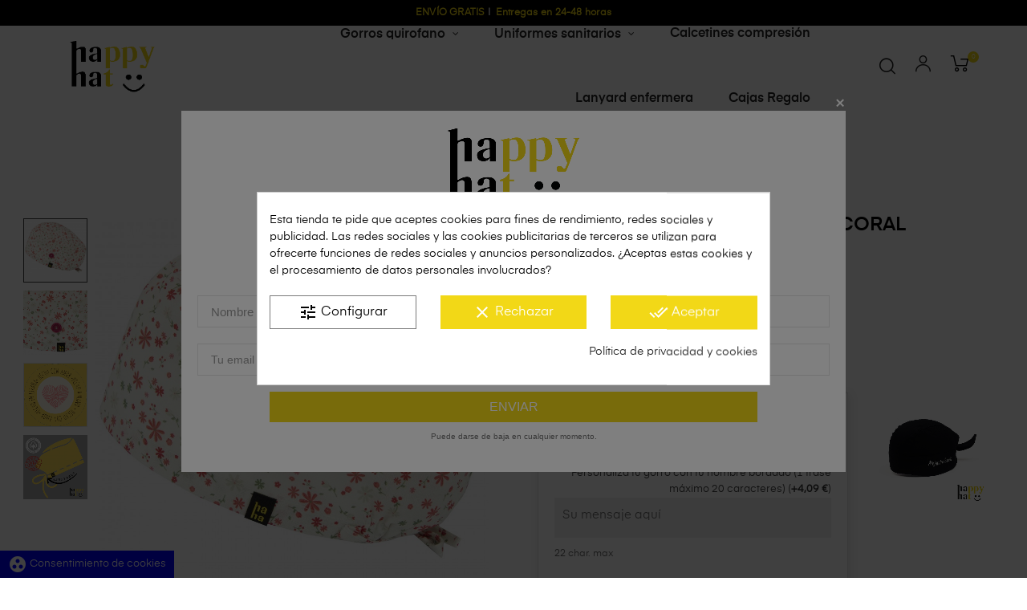

--- FILE ---
content_type: text/html; charset=utf-8
request_url: https://happyhat.es/gorros-quirofano-mujer/862--gorro-hospital-margaritas-coral-8436611684681.html
body_size: 38879
content:
<!doctype html>
<html lang="es"  class="hh" >

  <head>
    
      
  <meta charset="utf-8">


  <meta http-equiv="x-ua-compatible" content="ie=edge">



  <link rel="canonical" href="https://happyhat.es/gorros-quirofano-mujer/862--gorro-hospital-margaritas-coral-8436611684681.html">

  <title>Gorro hospital margaritas coral- Happyhat.es</title>
  <meta name="description" content="¡Un gorro quirofano que transmite fuerza a quien lo lleva y confianza a quien lo ve!  | Envío GRATIS |Diseño de  flores margaritas en color rosa coral.">
  <meta name="keywords" content="">
      
                  <link rel="alternate" href="https://happyhat.es/gorros-quirofano-mujer/862--gorro-hospital-margaritas-coral-8436611684681.html" hreflang="es">
        



  <meta name='cookiesplus-added' content='true'><script data-keepinline='true' data-cfasync='false'>let cookiesplusCookieValue=null;if(window.cookiesplus_debug){debugger;}
for(let cookie of document.cookie.split(';')){let[cookieName,value]=cookie.trim().split('=');if(cookieName==='cookiesplus'){cookiesplusCookieValue=decodeURIComponent(value);break;}}
if(cookiesplusCookieValue===null){console.log('%ccookiesplus cookie doesn\'t exist','background: red; color: white');throw new Error('cookiesplus cookie not found');}
try{cookiesplusCookieValue=JSON.parse(cookiesplusCookieValue);}catch(e){console.error('Failed to parse cookiesplus cookie value',e);throw new Error('Invalid cookiesplus cookie value');}
const defaultConsents={'ad_storage':false,'ad_user_data':false,'ad_personalization':false,'analytics_storage':false,'functionality_storage':false,'personalization_storage':false,'security_storage':false,};Object.keys(defaultConsents).forEach(function(key){window[key]=false;});if(cookiesplusCookieValue&&cookiesplusCookieValue.consents){const cookiesplusConsents=Object.keys(cookiesplusCookieValue.consents).filter(v=>v.startsWith('cookiesplus-finality'));cookiesplusConsents.forEach(function(key){const consent_type=cookiesplusCookieValue.consent_mode?.[key]?.consent_type;if(typeof cookiesplusCookieValue.consents!=='undefined'&&typeof cookiesplusCookieValue.consents[key]!=='undefined'&&cookiesplusCookieValue.consents[key]==='on'&&consent_type){Object.entries(consent_type).forEach(([innerKey,value])=>{if(value){window[innerKey]=true;}});}});}
window.dataLayer=window.dataLayer||[];function gtag(){dataLayer.push(arguments);}
gtag('consent','default',{'ad_storage':'denied','ad_user_data':'denied','ad_personalization':'denied','analytics_storage':'denied','functionality_storage':'denied','personalization_storage':'denied','security_storage':'denied','wait_for_update':500});gtag('consent','update',{'ad_storage':window.ad_storage?'granted':'denied','ad_user_data':window.ad_user_data?'granted':'denied','ad_personalization':window.ad_personalization?'granted':'denied','analytics_storage':window.analytics_storage?'granted':'denied','functionality_storage':window.functionality_storage?'granted':'denied','personalization_storage':window.personalization_storage?'granted':'denied','security_storage':window.security_storage?'granted':'denied',});if(cookiesplusCookieValue.consent_mode){if(cookiesplusCookieValue.consent_mode['url_passthrough']!==undefined){gtag('set','url_passthrough',cookiesplusCookieValue.consent_mode['url_passthrough']);}
if(cookiesplusCookieValue.consent_mode['ads_data_redaction']!==undefined){gtag('set','ads_data_redaction',cookiesplusCookieValue.consent_mode['ads_data_redaction']);}}</script><meta name="viewport" content="width=device-width, initial-scale=1">



  <link rel="icon" type="image/vnd.microsoft.icon" href="/img/favicon.ico?1629451586">
  <link rel="shortcut icon" type="image/x-icon" href="/img/favicon.ico?1629451586">


  

    <link rel="stylesheet" href="https://happyhat.es/themes/at_athena/assets/cache/theme-49d262233.css" type="text/css" media="all">



    


    <script type="text/javascript" src="https://www.google.com/recaptcha/api.js?hl=es" ></script>


  <script type="text/javascript">
        var C_P_CMS_PAGE = 6;
        var C_P_CONSENT_DOWNLOAD = "https:\/\/happyhat.es\/module\/cookiesplus\/front";
        var C_P_COOKIE_CONFIG = {"1":{"cookies":[{"name":"apc_popup_session"},{"name":"CONSENT"},{"name":"cookiesplus"},{"name":"laravel_session"},{"name":"PHP_SESSID"},{"name":"PrestaShop-#"},{"name":"rc::a"},{"name":"rc::c"},{"name":"__cfduid"}]},"3":{"cookies":[{"name":"collect"},{"name":"r\/collect"},{"name":"TawkConnectionTime"},{"name":"yt-player-headers-readable"},{"name":"_ga"},{"name":"_gat"},{"name":"_gat_gtag_UA_*"},{"name":"_ga_#"},{"name":"_gd#"},{"name":"_gid"}],"consent_type":{"analytics_storage":"true"},"firingEvent":""},"4":{"cookies":[{"name":"ads\/ga-audiences"},{"name":"fr"},{"name":"NID"},{"name":"tr"},{"name":"VISITOR_INFO1_LIVE"},{"name":"YSC"},{"name":"yt-player-headers-readable"},{"name":"yt-remote-cast-installed"},{"name":"yt-remote-connected-devices"},{"name":"yt-remote-device-id"},{"name":"yt-remote-fast-check-period"},{"name":"yt-remote-session-app"},{"name":"yt-remote-session-name"},{"name":"_fbp"}],"consent_type":{"ad_storage":"true","ad_user_data":"true","ad_personalization":"true"},"firingEvent":""}};
        var C_P_COOKIE_VALUE = "{}";
        var C_P_DATE = "2026-01-26 23:18:05";
        var C_P_DISPLAY_AGAIN = 0;
        var C_P_DOMAIN = ".happyhat.es";
        var C_P_EXPIRY = 365;
        var C_P_FINALITIES_COUNT = 3;
        var C_P_NOT_AVAILABLE_OUTSIDE_EU = 1;
        var C_P_OVERLAY = "1";
        var C_P_OVERLAY_OPACITY = "0.5";
        var C_P_REFRESH = 0;
        var LEO_COOKIE_THEME = "AT_ATHENA_PANEL_CONFIG";
        var PS_COOKIE_SAMESITE = "Lax";
        var PS_COOKIE_SECURE = 1;
        var add_cart_error = "An error occurred while processing your request. Please try again";
        var ajax_url = "\/modules\/popnewsletter\/ajax.php?token=160bfd9a40024822f82c42a48077fa14cae151ef";
        var ajaxsearch = "1";
        var btPixel = {"btnAddToWishlist":"button.wishlist-button-add","tagContent":{"sPixel":"153610586752320","aDynTags":{"content_type":{"label":"content_type","value":"product"},"content_ids":{"label":"content_ids","value":"ES862"},"value":{"label":"value","value":14.95},"currency":{"label":"currency","value":"EUR"},"content_name":{"label":"content_name","value":"Gorro hospital MARGARITAS CORAL"},"content_category":{"label":"content_category","value":"Gorros quir\u00f3fano mujer"}},"sCR":"\n","aTrackingType":{"label":"tracking_type","value":"ViewContent"},"sJsObjName":"oPixelFacebook"},"pixel_id":"153610586752320","bUseConsent":"0","iConsentConsentLvl":0,"bConsentHtmlElement":"","bConsentHtmlElementSecond":"","bUseAxeption":"0","token":"efb134c86d69761abb397568e6af5187","ajaxUrl":"https:\/\/happyhat.es\/module\/facebookproductad\/ajax","external_id":0,"useAdvancedMatching":false,"advancedMatchingData":false,"eventId":2242,"fbdaSeparator":"v","pixelCurrency":"EUR","comboExport":"0","prefix":"","prefixLang":"ES","useConversionApi":"0","useApiForPageView":"0","currentPage":"product","id_order":false,"id_product_attribute":false};
        var buttonwishlist_title_add = "Lista de deseos";
        var buttonwishlist_title_remove = "Sacar de la WishList";
        var cancel_rating_txt = "Cancel Rating";
        var check_bellow = "Por favor, marque a continuaci\u00f3n:";
        var disable_review_form_txt = "No existe un criterio para opinar de este producto o este lenguaje";
        var enable_dropdown_defaultcart = 1;
        var enable_flycart_effect = 1;
        var enable_notification = 0;
        var height_cart_item = "135";
        var isLogged = false;
        var leo_push = 0;
        var leo_search_url = "https:\/\/happyhat.es\/module\/leoproductsearch\/productsearch";
        var leo_token = "efb134c86d69761abb397568e6af5187";
        var leoproductsearch_static_token = "efb134c86d69761abb397568e6af5187";
        var leoproductsearch_token = "dba7f2783a9a112073f8964631504f18";
        var lf_is_gen_rtl = false;
        var lps_show_product_img = "1";
        var lps_show_product_price = "1";
        var lpsdflippath = "\/modules\/lpsflipbook\/lib\/dflip\/";
        var lql_ajax_url = "https:\/\/happyhat.es\/module\/leoquicklogin\/leocustomer";
        var lql_is_gen_rtl = false;
        var lql_module_dir = "\/modules\/leoquicklogin\/";
        var lql_myaccount_url = "https:\/\/happyhat.es\/mi-cuenta";
        var lql_redirect = "";
        var main_bg_color = "#FFFFFF";
        var number_cartitem_display = 3;
        var numpro_display = "100";
        var p_version = "1.7";
        var popup_id = "1";
        var prestashop = {"cart":{"products":[],"totals":{"total":{"type":"total","label":"Total","amount":0,"value":"0,00\u00a0\u20ac"},"total_including_tax":{"type":"total","label":"Total (impuestos incl.)","amount":0,"value":"0,00\u00a0\u20ac"},"total_excluding_tax":{"type":"total","label":"Total (impuestos excl.)","amount":0,"value":"0,00\u00a0\u20ac"}},"subtotals":{"products":{"type":"products","label":"Subtotal","amount":0,"value":"0,00\u00a0\u20ac"},"discounts":null,"shipping":{"type":"shipping","label":"Transporte","amount":0,"value":"Gratis"},"tax":null},"products_count":0,"summary_string":"0 art\u00edculos","vouchers":{"allowed":1,"added":[]},"discounts":[{"id_cart_rule":"12","id_customer":"0","date_from":"2022-09-13 12:00:00","date_to":"2029-10-13 12:00:00","description":"Descuento 10% por pedido mayor a 100\u20ac","quantity":"931","quantity_per_user":"100","priority":"1","partial_use":"1","code":"PEDIDOS 100","minimum_amount":"100.00","minimum_amount_tax":"1","minimum_amount_currency":"1","minimum_amount_shipping":"0","country_restriction":"0","carrier_restriction":"0","group_restriction":"0","cart_rule_restriction":"1","product_restriction":"0","shop_restriction":"0","free_shipping":"0","reduction_percent":"20.00","reduction_amount":"0.00","reduction_tax":"0","reduction_currency":"1","reduction_product":"0","reduction_exclude_special":"0","gift_product":"0","gift_product_attribute":"0","highlight":"1","active":"1","date_add":"2022-09-13 12:54:49","date_upd":"2025-12-13 08:02:43","id_lang":"1","name":"20% DESCUENTO PARA PEDIDOS SUPERIORES A 100\u20ac","quantity_for_user":100}],"minimalPurchase":0,"minimalPurchaseRequired":""},"currency":{"name":"Euro","iso_code":"EUR","iso_code_num":"978","sign":"\u20ac"},"customer":{"lastname":null,"firstname":null,"email":null,"birthday":null,"newsletter":null,"newsletter_date_add":null,"optin":null,"website":null,"company":null,"siret":null,"ape":null,"is_logged":false,"gender":{"type":null,"name":null},"addresses":[]},"language":{"name":"Espa\u00f1ol (Spanish)","iso_code":"es","locale":"es-ES","language_code":"es","is_rtl":"0","date_format_lite":"d\/m\/Y","date_format_full":"d\/m\/Y H:i:s","id":1},"page":{"title":"","canonical":null,"meta":{"title":"Gorro hospital margaritas coral- Happyhat.es","description":"\u00a1Un gorro quirofano que transmite fuerza a quien lo lleva y confianza a quien lo ve!  | Env\u00edo GRATIS\u0080 |Dise\u00f1o de  flores margaritas en color rosa coral.","keywords":"","robots":"index"},"page_name":"product","body_classes":{"lang-es":true,"lang-rtl":false,"country-ES":true,"currency-EUR":true,"layout-full-width":true,"page-product":true,"tax-display-enabled":true,"product-id-862":true,"product-Gorro hospital MARGARITAS CORAL":true,"product-id-category-20":true,"product-id-manufacturer-3":true,"product-id-supplier-2":true,"product-available-for-order":true,"product-customizable":true},"admin_notifications":[]},"shop":{"name":"Happy hat","logo":"\/img\/happy-hat-logo-1615808321.jpg","stores_icon":"\/img\/logo_stores.png","favicon":"\/img\/favicon.ico"},"urls":{"base_url":"https:\/\/happyhat.es\/","current_url":"https:\/\/happyhat.es\/gorros-quirofano-mujer\/862--gorro-hospital-margaritas-coral-8436611684681.html","shop_domain_url":"https:\/\/happyhat.es","img_ps_url":"https:\/\/happyhat.es\/img\/","img_cat_url":"https:\/\/happyhat.es\/img\/c\/","img_lang_url":"https:\/\/happyhat.es\/img\/l\/","img_prod_url":"https:\/\/happyhat.es\/img\/p\/","img_manu_url":"https:\/\/happyhat.es\/img\/m\/","img_sup_url":"https:\/\/happyhat.es\/img\/su\/","img_ship_url":"https:\/\/happyhat.es\/img\/s\/","img_store_url":"https:\/\/happyhat.es\/img\/st\/","img_col_url":"https:\/\/happyhat.es\/img\/co\/","img_url":"https:\/\/happyhat.es\/themes\/at_athena\/assets\/img\/","css_url":"https:\/\/happyhat.es\/themes\/at_athena\/assets\/css\/","js_url":"https:\/\/happyhat.es\/themes\/at_athena\/assets\/js\/","pic_url":"https:\/\/happyhat.es\/upload\/","pages":{"address":"https:\/\/happyhat.es\/direccion","addresses":"https:\/\/happyhat.es\/direcciones","authentication":"https:\/\/happyhat.es\/iniciar-sesion","cart":"https:\/\/happyhat.es\/carrito","category":"https:\/\/happyhat.es\/index.php?controller=category","cms":"https:\/\/happyhat.es\/index.php?controller=cms","contact":"https:\/\/happyhat.es\/contactenos","discount":"https:\/\/happyhat.es\/descuento","guest_tracking":"https:\/\/happyhat.es\/seguimiento-pedido-invitado","history":"https:\/\/happyhat.es\/historial-compra","identity":"https:\/\/happyhat.es\/datos-personales","index":"https:\/\/happyhat.es\/","my_account":"https:\/\/happyhat.es\/mi-cuenta","order_confirmation":"https:\/\/happyhat.es\/confirmacion-pedido","order_detail":"https:\/\/happyhat.es\/index.php?controller=order-detail","order_follow":"https:\/\/happyhat.es\/seguimiento-pedido","order":"https:\/\/happyhat.es\/pedido","order_return":"https:\/\/happyhat.es\/index.php?controller=order-return","order_slip":"https:\/\/happyhat.es\/facturas-abono","pagenotfound":"https:\/\/happyhat.es\/pagina-no-encontrada","password":"https:\/\/happyhat.es\/recuperar-contrasena","pdf_invoice":"https:\/\/happyhat.es\/index.php?controller=pdf-invoice","pdf_order_return":"https:\/\/happyhat.es\/index.php?controller=pdf-order-return","pdf_order_slip":"https:\/\/happyhat.es\/index.php?controller=pdf-order-slip","prices_drop":"https:\/\/happyhat.es\/productos-rebajados","product":"https:\/\/happyhat.es\/index.php?controller=product","search":"https:\/\/happyhat.es\/busqueda","sitemap":"https:\/\/happyhat.es\/mapa-del-sitio","stores":"https:\/\/happyhat.es\/tiendas","supplier":"https:\/\/happyhat.es\/proveedor","register":"https:\/\/happyhat.es\/iniciar-sesion?create_account=1","order_login":"https:\/\/happyhat.es\/pedido?login=1"},"alternative_langs":{"es":"https:\/\/happyhat.es\/gorros-quirofano-mujer\/862--gorro-hospital-margaritas-coral-8436611684681.html"},"theme_assets":"\/themes\/at_athena\/assets\/","actions":{"logout":"https:\/\/happyhat.es\/?mylogout="},"no_picture_image":{"bySize":{"small_default":{"url":"https:\/\/happyhat.es\/img\/p\/es-default-small_default.jpg","width":98,"height":123},"cart_default":{"url":"https:\/\/happyhat.es\/img\/p\/es-default-cart_default.jpg","width":125,"height":157},"medium_default":{"url":"https:\/\/happyhat.es\/img\/p\/es-default-medium_default.jpg","width":378,"height":472},"home_default":{"url":"https:\/\/happyhat.es\/img\/p\/es-default-home_default.jpg","width":500,"height":500},"large_default":{"url":"https:\/\/happyhat.es\/img\/p\/es-default-large_default.jpg","width":1000,"height":1125}},"small":{"url":"https:\/\/happyhat.es\/img\/p\/es-default-small_default.jpg","width":98,"height":123},"medium":{"url":"https:\/\/happyhat.es\/img\/p\/es-default-medium_default.jpg","width":378,"height":472},"large":{"url":"https:\/\/happyhat.es\/img\/p\/es-default-large_default.jpg","width":1000,"height":1125},"legend":""}},"configuration":{"display_taxes_label":true,"display_prices_tax_incl":true,"is_catalog":false,"show_prices":true,"opt_in":{"partner":false},"quantity_discount":{"type":"discount","label":"Descuento"},"voucher_enabled":1,"return_enabled":1},"field_required":[],"breadcrumb":{"links":[{"title":"Inicio","url":"https:\/\/happyhat.es\/"},{"title":"Gorros quir\u00f3fano","url":"https:\/\/happyhat.es\/38-gorros-quirofano"},{"title":"Gorros quir\u00f3fano mujer","url":"https:\/\/happyhat.es\/20-gorros-quirofano-mujer"},{"title":"Gorro hospital MARGARITAS CORAL","url":"https:\/\/happyhat.es\/gorros-quirofano-mujer\/862--gorro-hospital-margaritas-coral-8436611684681.html"}],"count":4},"link":{"protocol_link":"https:\/\/","protocol_content":"https:\/\/"},"time":1769465885,"static_token":"efb134c86d69761abb397568e6af5187","token":"dba7f2783a9a112073f8964631504f18"};
        var prestashopFacebookAjaxController = "https:\/\/happyhat.es\/module\/ps_facebook\/Ajax";
        var psemailsubscription_subscription = "https:\/\/happyhat.es\/module\/ps_emailsubscription\/subscription";
        var re_size = "normal";
        var re_theme = "light";
        var re_version = "1";
        var review_error = "An error occurred while processing your request. Please try again";
        var shadow_box_delay_time = 1500;
        var shadow_box_height = 450;
        var shadow_box_width = 828;
        var show_popup = 1;
        var site_key = "6LcSLroaAAAAADS9hF_dLvo1gU2k5b6ov9Huwlv8";
        var swal_error_already_exist = "Your email is already in our database.";
        var swal_error_bad_email = "You did not enter a proper email.";
        var swal_mail_send_issue = "Your registration is successful but the email could not be sent, either caused by a misconfiguration or the mail server not responding.";
        var swal_title_failed = "wal_title_failed.";
        var swal_title_valid = "Thank you!";
        var swal_unknown_error = "Unknown error. Please try again.";
        var swal_valid = "You will now receive our newsletters!";
        var text_no_product = "Don't have products";
        var there_is1 = "Hay 1 error";
        var type_dropdown_defaultcart = "slidebar_right";
        var type_flycart_effect = "fade";
        var url_leoproductattribute = "https:\/\/happyhat.es\/module\/leofeature\/LeoProductAttribute";
        var validate_first = "No soy un robot, haga clic de nuevo en suscribirse.";
        var whitelist_m = "";
        var whitelisted = false;
        var width_cart_item = "265";
        var wishlist_add = "El producto ha sido a\u00f1adido a su lista de deseos";
        var wishlist_cancel_txt = "Cancelar";
        var wishlist_confirm_del_txt = "Eliminar el elemento seleccionado?";
        var wishlist_del_default_txt = "No se puede eliminar por defecto deseos";
        var wishlist_email_txt = "Email";
        var wishlist_loggin_required = "Tienes que iniciar sesi\u00f3n para poder gestionar su lista de deseos";
        var wishlist_ok_txt = "De acuerdo";
        var wishlist_quantity_required = "Debe introducir una cantidad";
        var wishlist_remove = "El producto se retir\u00f3 con \u00e9xito de su Lista de deseos";
        var wishlist_reset_txt = "Reiniciar";
        var wishlist_send_txt = "Enviar";
        var wishlist_send_wishlist_txt = "Enviar lista de deseos";
        var wishlist_url = "https:\/\/happyhat.es\/module\/leofeature\/mywishlist";
        var wishlist_viewwishlist = "Ver su lista de deseos";
        var wrong_captcha = "Captcha incorrecto.";
      </script>
<script type="text/javascript">
	var choosefile_text = "Elija el archivo";
	var turnoff_popup_text = "No mostrar este popup de nuevo";
	
	var size_item_quickview = 82;
	var style_scroll_quickview = 'vertical';
	
	var size_item_page = 113;
	var style_scroll_page = 'horizontal';
	
	var size_item_quickview_attr = 101;	
	var style_scroll_quickview_attr = 'vertical';
	
	var size_item_popup = 160;
	var style_scroll_popup = 'vertical';
</script>



  <!-- emarketing start -->





<!-- emarketing end --><script type="text/javascript">
	
	var FancyboxI18nClose = "Cerrar";
	var FancyboxI18nNext = "Siguiente";
	var FancyboxI18nPrev = "Anterior";
	var current_link = "http://happyhat.es/";		
	var currentURL = window.location;
	currentURL = String(currentURL);
	currentURL = currentURL.replace("https://","").replace("http://","").replace("www.","").replace( /#\w*/, "" );
	current_link = current_link.replace("https://","").replace("http://","").replace("www.","");
	var text_warning_select_txt = "Por favor seleccione uno de quitar?";
	var text_confirm_remove_txt = "¿Seguro para eliminar fila de pie?";
	var close_bt_txt = "Cerrar";
	var list_menu = [];
	var list_menu_tmp = {};
	var list_tab = [];
	var isHomeMenu = 0;
	
</script>  <script async src="https://www.googletagmanager.com/gtag/js?id=UA-192259343-1"></script>
  <script>
    window.dataLayer = window.dataLayer || [];
    function gtag(){dataLayer.push(arguments);}
    gtag('js', new Date());
    gtag(
      'config',
      'UA-192259343-1',
      {
        'debug_mode':false
                              }
    );
  </script>

 <script type="text/javascript">
          document.addEventListener('DOMContentLoaded', function() {
        $('article[data-id-product="164"] a.quick-view').on(
                "click",
                function() {
                    gtag("event", "select_item", {"send_to":"UA-192259343-1","items":{"item_id":164,"item_name":"Lanyard MUELAS ROSA","quantity":1,"price":4.95,"currency":"EUR","index":0,"item_brand":"HappyHat","item_category":"inicio","item_list_id":"product","item_variant":""}})
                });$('article[data-id-product="165"] a.quick-view').on(
                "click",
                function() {
                    gtag("event", "select_item", {"send_to":"UA-192259343-1","items":{"item_id":165,"item_name":"Lanyard DOMINO","quantity":1,"price":4.95,"currency":"EUR","index":1,"item_brand":"HappyHat","item_category":"inicio","item_list_id":"product","item_variant":""}})
                });$('article[data-id-product="166"] a.quick-view').on(
                "click",
                function() {
                    gtag("event", "select_item", {"send_to":"UA-192259343-1","items":{"item_id":166,"item_name":"Lanyard MUELAS","quantity":1,"price":4.95,"currency":"EUR","index":2,"item_brand":"HappyHat","item_category":"inicio","item_list_id":"product","item_variant":""}})
                });$('article[data-id-product="167"] a.quick-view').on(
                "click",
                function() {
                    gtag("event", "select_item", {"send_to":"UA-192259343-1","items":{"item_id":167,"item_name":"Lanyard PUZZLE","quantity":1,"price":4.95,"currency":"EUR","index":3,"item_brand":"HappyHat","item_category":"inicio","item_list_id":"product","item_variant":""}})
                });$('article[data-id-product="168"] a.quick-view').on(
                "click",
                function() {
                    gtag("event", "select_item", {"send_to":"UA-192259343-1","items":{"item_id":168,"item_name":"Lanyard CIENTIFICO","quantity":1,"price":4.95,"currency":"EUR","index":4,"item_brand":"HappyHat","item_category":"inicio","item_list_id":"product","item_variant":""}})
                });$('article[data-id-product="169"] a.quick-view').on(
                "click",
                function() {
                    gtag("event", "select_item", {"send_to":"UA-192259343-1","items":{"item_id":169,"item_name":"Lanyard BULL DOG","quantity":1,"price":4.95,"currency":"EUR","index":5,"item_brand":"HappyHat","item_category":"inicio","item_list_id":"product","item_variant":""}})
                });$('article[data-id-product="170"] a.quick-view').on(
                "click",
                function() {
                    gtag("event", "select_item", {"send_to":"UA-192259343-1","items":{"item_id":170,"item_name":"Lanyard RAYOS MEDICOS","quantity":1,"price":4.95,"currency":"EUR","index":6,"item_brand":"HappyHat","item_category":"inicio","item_list_id":"product","item_variant":""}})
                });$('article[data-id-product="172"] a.quick-view').on(
                "click",
                function() {
                    gtag("event", "select_item", {"send_to":"UA-192259343-1","items":{"item_id":172,"item_name":"Lanyard DENTISTAS","quantity":1,"price":4.95,"currency":"EUR","index":7,"item_brand":"HappyHat","item_category":"inicio","item_list_id":"product","item_variant":""}})
                });
      });
    </script>


			<!-- siteverification Mediacom87 -->
				<meta name="google-site-verification" content="lOka32TZCyo_UoXgLv7DpXDqe9Zf8otFjfAq_6mNk-Y" />
				<meta name="facebook-domain-verification" content="ebcf85hltrkcu7ggoljugbrt8a4ic5" />
			<!-- /siteverification Mediacom87 --><!-- START - Google Remarketing + Dynamic - remarketing Code -->

<script type="text/javascript" data-keepinline="true" async src="https://www.googletagmanager.com/gtag/js?id=AW-968939983"></script>
<script type="text/javascript" data-keepinline="true">
    window.dataLayer = window.dataLayer || [];

    function gtag(){dataLayer.push(arguments);}
    gtag('js', new Date());
    
            
    gtag('config', 'AW-968939983', {'send_page_view': false});
    
            
</script>

<!-- END - Google Remarketing + Dynamic - remarketing Code -->
<script type="text/javascript" data-keepinline="true">
    var trustpilot_script_url = 'https://invitejs.trustpilot.com/tp.min.js';
    var trustpilot_key = '3sDaGlIcIK5LCCql';
    var trustpilot_widget_script_url = '//widget.trustpilot.com/bootstrap/v5/tp.widget.bootstrap.min.js';
    var trustpilot_integration_app_url = 'https://ecommscript-integrationapp.trustpilot.com';
    var trustpilot_preview_css_url = '//ecommplugins-scripts.trustpilot.com/v2.1/css/preview.min.css';
    var trustpilot_preview_script_url = '//ecommplugins-scripts.trustpilot.com/v2.1/js/preview.min.js';
    var trustpilot_ajax_url = 'https://happyhat.es/module/trustpilot/trustpilotajax';
    var user_id = '0';
    var trustpilot_trustbox_settings = {"trustboxes":[],"activeTrustbox":0,"pageUrls":{"landing":"https:\/\/happyhat.es\/","category":"https:\/\/happyhat.es\/20-gorros-quirofano-mujer","product":"https:\/\/happyhat.es\/gorros-quirofano-mujer\/38-gorro-hospital-estrellas.html"}};
</script>
<script type="text/javascript" src="/modules/trustpilot/views/js/tp_register.min.js"></script>
<script type="text/javascript" src="/modules/trustpilot/views/js/tp_trustbox.min.js"></script>
<script type="text/javascript" src="/modules/trustpilot/views/js/tp_preview.min.js"></script>


    <meta id="js-rcpgtm-tracking-config" data-tracking-data="%7B%22bing%22%3A%7B%22tracking_id%22%3A%22%22%2C%22feed%22%3A%7B%22id_product_prefix%22%3A%22%22%2C%22id_product_source_key%22%3A%22id_product%22%2C%22id_variant_prefix%22%3A%22%22%2C%22id_variant_source_key%22%3A%22id_attribute%22%7D%7D%2C%22context%22%3A%7B%22browser%22%3A%7B%22device_type%22%3A1%7D%2C%22localization%22%3A%7B%22id_country%22%3A6%2C%22country_code%22%3A%22ES%22%2C%22id_currency%22%3A1%2C%22currency_code%22%3A%22EUR%22%2C%22id_lang%22%3A1%2C%22lang_code%22%3A%22es%22%7D%2C%22page%22%3A%7B%22controller_name%22%3A%22product%22%2C%22products_per_page%22%3A24%2C%22category%22%3A%5B%5D%2C%22search_term%22%3A%22%22%7D%2C%22shop%22%3A%7B%22id_shop%22%3A1%2C%22shop_name%22%3A%22Happy%20hat%22%2C%22base_dir%22%3A%22https%3A%2F%2Fhappyhat.es%2F%22%7D%2C%22tracking_module%22%3A%7B%22module_name%22%3A%22rcpgtagmanager%22%2C%22checkout_module%22%3A%7B%22module%22%3A%22default%22%2C%22controller%22%3A%22order%22%7D%2C%22service_version%22%3A%227%22%2C%22token%22%3A%2245294313e5b6c0da1e0ad380cd77b65b%22%7D%2C%22user%22%3A%5B%5D%7D%2C%22criteo%22%3A%7B%22tracking_id%22%3A%22%22%2C%22feed%22%3A%7B%22id_product_prefix%22%3A%22%22%2C%22id_product_source_key%22%3A%22id_product%22%2C%22id_variant_prefix%22%3A%22%22%2C%22id_variant_source_key%22%3A%22id_attribute%22%7D%7D%2C%22facebook%22%3A%7B%22tracking_id%22%3A%22153610586752320%22%2C%22feed%22%3A%7B%22id_product_prefix%22%3A%22%22%2C%22id_product_source_key%22%3A%22id_product%22%2C%22id_variant_prefix%22%3A%22%22%2C%22id_variant_source_key%22%3A%22id_attribute%22%7D%7D%2C%22ga4%22%3A%7B%22tracking_id%22%3A%22G-4559SVFQV4%22%2C%22is_data_import%22%3Atrue%7D%2C%22gads%22%3A%7B%22tracking_id%22%3A%22968939983%22%2C%22merchant_id%22%3A%22447359727%22%2C%22conversion_labels%22%3A%7B%22create_account%22%3A%22%22%2C%22product_view%22%3A%22%22%2C%22add_to_cart%22%3A%22%22%2C%22begin_checkout%22%3A%22%22%2C%22purchase%22%3A%22Am49CN6MxlYQz7ODzgM%22%7D%7D%2C%22gfeeds%22%3A%7B%22retail%22%3A%7B%22is_enabled%22%3Afalse%2C%22id_product_prefix%22%3A%22%22%2C%22id_product_source_key%22%3A%22id_product%22%2C%22id_variant_prefix%22%3A%22%22%2C%22id_variant_source_key%22%3A%22id_attribute%22%7D%2C%22custom%22%3A%7B%22is_enabled%22%3Afalse%2C%22id_product_prefix%22%3A%22%22%2C%22id_product_source_key%22%3A%22id_product%22%2C%22id_variant_prefix%22%3A%22%22%2C%22id_variant_source_key%22%3A%22id_attribute%22%2C%22is_id2%22%3Afalse%7D%7D%2C%22gtm%22%3A%7B%22tracking_id%22%3A%22GTM-M8652J6%22%2C%22is_disable_tracking%22%3Afalse%2C%22server_url%22%3A%22%22%7D%2C%22gua%22%3A%7B%22tracking_id%22%3A%22%22%2C%22site_speed_sample_rate%22%3A1%2C%22is_data_import%22%3Afalse%2C%22is_anonymize_ip%22%3Afalse%2C%22is_user_id%22%3Afalse%2C%22is_link_attribution%22%3Afalse%2C%22cross_domain_list%22%3A%5B%22%22%5D%2C%22dimensions%22%3A%7B%22ecomm_prodid%22%3A1%2C%22ecomm_pagetype%22%3A2%2C%22ecomm_totalvalue%22%3A3%2C%22dynx_itemid%22%3A4%2C%22dynx_itemid2%22%3A5%2C%22dynx_pagetype%22%3A6%2C%22dynx_totalvalue%22%3A7%7D%7D%2C%22optimize%22%3A%7B%22tracking_id%22%3A%22%22%2C%22is_async%22%3Afalse%2C%22hiding_class_name%22%3A%22optimize-loading%22%2C%22hiding_timeout%22%3A3000%7D%2C%22pinterest%22%3A%7B%22tracking_id%22%3A%22%22%2C%22feed%22%3A%7B%22id_product_prefix%22%3A%22%22%2C%22id_product_source_key%22%3A%22id_product%22%2C%22id_variant_prefix%22%3A%22%22%2C%22id_variant_source_key%22%3A%22id_attribute%22%7D%7D%2C%22tiktok%22%3A%7B%22tracking_id%22%3A%22%22%2C%22feed%22%3A%7B%22id_product_prefix%22%3A%22%22%2C%22id_product_source_key%22%3A%22id_product%22%2C%22id_variant_prefix%22%3A%22%22%2C%22id_variant_source_key%22%3A%22id_attribute%22%7D%7D%2C%22twitter%22%3A%7B%22tracking_id%22%3A%22%22%2C%22events%22%3A%7B%22add_to_cart_id%22%3A%22%22%2C%22payment_info_id%22%3A%22%22%2C%22checkout_initiated_id%22%3A%22%22%2C%22product_view_id%22%3A%22%22%2C%22lead_id%22%3A%22%22%2C%22purchase_id%22%3A%22%22%2C%22search_id%22%3A%22%22%7D%2C%22feed%22%3A%7B%22id_product_prefix%22%3A%22%22%2C%22id_product_source_key%22%3A%22id_product%22%2C%22id_variant_prefix%22%3A%22%22%2C%22id_variant_source_key%22%3A%22id_attribute%22%7D%7D%7D">
    <script type="text/javascript" data-keepinline="true" data-cfasync="false" src="/modules/rcpgtagmanager/views/js/hook/trackingClient.bundle.js"></script>
<script>

function comprobarObservaciones(){
    var comprobante = "";
    if ((jQuery)('#onepagecheckoutps').length != 0) {
        comprobante = (jQuery)('[name="message"]');
    } else {
        comprobante = (jQuery)('[name="delivery_message"]');
    }
    if (comprobante.length != 0) {
        limitarObservaciones(comprobante);
    }
}

function limitarObservaciones(comprobante){
    if(comprobante){ // SI EXISTE 
        if ((jQuery)('.originalTextareaInfo').length == 0) {
            var options2 = {
               'maxCharacterSize': 69,
               'originalStyle': 'originalTextareaInfo',
               'warningStyle' : 'warningTextareaInfo',
               'warningNumber': 10,
               'displayFormat': '#input caracteres | #left caracteres restantes | #words palabras'
            };
            comprobante.textareaCount(options2);
        }
    }
}


</script>
<style>div#cookiesplus-modal,#cookiesplus-modal>div,#cookiesplus-modal p{background-color:#fff !important}#cookiesplus-modal>div,#cookiesplus-modal p{color:#000 !important}#cookiesplus-modal button.cookiesplus-accept,#cookiesplus-modal button.cookiesplus-accept-encourage{background-color:#f2d817}#cookiesplus-modal button.cookiesplus-accept,#cookiesplus-modal button.cookiesplus-accept-encourage{border:1px solid #f2d817}#cookiesplus-modal button.cookiesplus-accept,#cookiesplus-modal button.cookiesplus-accept-encourage{color:#fff}#cookiesplus-modal button.cookiesplus-accept,#cookiesplus-modal button.cookiesplus-accept-encourage{font-size:16px}#cookiesplus-modal button.cookiesplus-more-information{background-color:#fff}#cookiesplus-modal button.cookiesplus-more-information{border:1px solid #7a7a7a}#cookiesplus-modal button.cookiesplus-more-information{color:#000}#cookiesplus-modal button.cookiesplus-more-information{font-size:16px}#cookiesplus-modal button.cookiesplus-reject,#cookiesplus-modal button.cookiesplus-reject-encourage{background-color:#f2d817}#cookiesplus-modal button.cookiesplus-reject,#cookiesplus-modal button.cookiesplus-reject-encourage{border:1px solid #f2d817}#cookiesplus-modal button.cookiesplus-reject,#cookiesplus-modal button.cookiesplus-reject-encourage{color:#fff}#cookiesplus-modal button.cookiesplus-reject,#cookiesplus-modal button.cookiesplus-reject-encourage{font-size:16px}#cookiesplus-modal button.cookiesplus-save:not([disabled]){background-color:#fff}#cookiesplus-modal button.cookiesplus-save:not([disabled]){border:1px solid #7a7a7a}#cookiesplus-modal button.cookiesplus-save:not([disabled]){color:#000}#cookiesplus-modal button.cookiesplus-save{font-size:16px}#cookiesplus-tab{bottom:0;left:0}</style><!-- @file modules\appagebuilder\views\templates\hook\header -->

<script>
	/**
	 * List functions will run when document.ready()
	 */
	var ap_list_functions = [];
	/**
	 * List functions will run when window.load()
	 */
	var ap_list_functions_loaded = [];

	/**
	 * List functions will run when document.ready() for theme
	 */

	var products_list_functions = [];
</script>


<script type='text/javascript'>
	var leoOption = {
		category_qty:1,
		product_list_image:1,
		product_one_img:1,
		productCdown: 1,
		productColor: 0,
		homeWidth: 500,
		homeheight: 500,
	}

	ap_list_functions.push(function(){
		if (typeof $.LeoCustomAjax !== "undefined" && $.isFunction($.LeoCustomAjax)) {
			var leoCustomAjax = new $.LeoCustomAjax();
			leoCustomAjax.processAjax();
		}
	});
</script>




    
  <meta property="og:type" content="product">
  <meta property="og:url" content="https://happyhat.es/gorros-quirofano-mujer/862--gorro-hospital-margaritas-coral-8436611684681.html">
  <meta property="og:title" content="Gorro hospital margaritas coral- Happyhat.es">
  <meta property="og:site_name" content="Happy hat">
  <meta property="og:description" content="¡Un gorro quirofano que transmite fuerza a quien lo lleva y confianza a quien lo ve!  | Envío GRATIS |Diseño de  flores margaritas en color rosa coral.">
  <meta property="og:image" content="https://happyhat.es/1475-large_default/-gorro-hospital-margaritas-coral.jpg">
      <meta property="product:pretax_price:amount" content="12.355372">
    <meta property="product:pretax_price:currency" content="EUR">
    <meta property="product:price:amount" content="14.95">
    <meta property="product:price:currency" content="EUR">
      <meta property="product:weight:value" content="0.026000">
  <meta property="product:weight:units" content="kg">
  
  </head>

  <body id="product" class="lang-es country-es currency-eur layout-full-width page-product tax-display-enabled product-id-862 product-gorro-hospital-margaritas-coral product-id-category-20 product-id-manufacturer-3 product-id-supplier-2 product-available-for-order product-customizable fullwidth keep-header">

    
      
    

    <main id="page">
      
              
      <header id="header">
        <div class="header-container">
          
            
  <div class="header-banner">
          <div class="container">
              <div class="inner"></div>
          </div>
        </div>



  <nav class="header-nav">
    <div class="topnav">
            <div class="container">
              <div class="inner"><!-- @file modules\appagebuilder\views\templates\hook\ApRow -->
    <div id="form_2129470928172913"        class="row box-nav2 ApRow  has-bg bg-fullwidth"
                            style=""        data-bg_data=" #000000 no-repeat"        >
                                            <!-- @file modules\appagebuilder\views\templates\hook\ApColumn -->
<div    class="col-xl-12 col-lg-12 col-md-12 col-sm-12 col-xs-12 col-sp-12  ApColumn "
	    >
                    <!-- @file modules\appagebuilder\views\templates\hook\ApGeneral -->
<div     class="block ApHtml">
	                    <div class="block_content"><p class="page-width" style="text-align: center;" data-mce-style="text-align: center;"><strong><span style="color: #f2d817;" data-mce-style="color: #f2d817;">ENVÍO GRATIS&nbsp;</span></strong><strong><span style="color: #ffffff;" data-mce-style="color: #ffffff;">|&nbsp;&nbsp;</span></strong><strong><span style="color: #f2d817;" data-mce-style="color: #f2d817;">Entregas en 24-48 horas</span></strong></p></div>
    	</div>
    </div>            </div>
    </div>
            </div>
          </div>
    <div class="bottomnav">
              <div class="container">
              <div class="inner"><!-- @file modules\appagebuilder\views\templates\hook\ApRow -->
    <div id="form_3811744529846792"        class="row ApRow  has-bg bg-fullwidth"
                            style=""        data-bg_data=" #F2d817 no-repeat"        >
                                                        </div>
    </div>
              </div>
          </div>
  </nav>



  <div class="header-top">
          <div class="inner"><!-- @file modules\appagebuilder\views\templates\hook\ApRow -->
    <div        class="row box-top ApRow  has-bg bg-boxed"
                            style="background: no-repeat;"        data-bg_data=" no-repeat"        >
                                            <!-- @file modules\appagebuilder\views\templates\hook\ApColumn -->
<div    class="col-xl-2 col-lg-12 col-md-12 col-sm-12 col-xs-12 col-sp-12  ApColumn "
	    >
                    <!-- @file modules\appagebuilder\views\templates\hook\ApGenCode -->

	<a href="https://happyhat.es/"><img class="logo img-fluid" src="/img/happy-hat-logo-1615808321.jpg" alt="Happy hat"></a>

    </div><!-- @file modules\appagebuilder\views\templates\hook\ApColumn -->
<div    class="col-xl-8 col-lg-10 col-md-2 col-sm-2 col-xs-2 col-sp-2  ApColumn "
	    >
                    <!-- @file modules\appagebuilder\views\templates\hook\ApSlideShow -->
<div id="memgamenu-form_8911370507331774" class="ApMegamenu">
			    
                <nav data-megamenu-id="8911370507331774" class="leo-megamenu cavas_menu navbar navbar-default enable-canvas " role="navigation">
                            <!-- Brand and toggle get grouped for better mobile display -->
                            <div class="navbar-header">
                                    <button type="button" class="navbar-toggler hidden-lg-up" data-toggle="collapse" data-target=".megamenu-off-canvas-8911370507331774">
                                            <span class="sr-only">Navegación de palanca</span>
                                            &#9776;
                                            <!--
                                            <span class="icon-bar"></span>
                                            <span class="icon-bar"></span>
                                            <span class="icon-bar"></span>
                                            -->
                                    </button>
                            </div>
                            <!-- Collect the nav links, forms, and other content for toggling -->
                                                        <div class="leo-top-menu collapse navbar-toggleable-md megamenu-off-canvas megamenu-off-canvas-8911370507331774"><ul class="nav navbar-nav megamenu horizontal"><li data-menu-type="category" class="nav-item parent  dropdown   " >
    <a class="nav-link dropdown-toggle has-category" data-toggle="dropdown" href="https://happyhat.es/38-gorros-quirofano" target="_self">

                    
                    <span class="menu-title">Gorros quirofano</span>
                                        
            </a>
        <b class="caret"></b>
            <div class="dropdown-sub dropdown-menu" style="width:500px">
            <div class="dropdown-menu-inner">
                                    <div class="row">
                                                    <div class="mega-col col-md-12" >
                                <div class="mega-col-inner ">
                                    

<div class="leo-widget" data-id_widget="1640259145">
            <div class="widget-category_image block widget-category_image_1" data-level="1" data-limit="5">

                        <div class="block_content">
                            
  <ul class="level0">
            <li class="cate_20" ><a href="https://happyhat.es/20-gorros-quirofano-mujer"><span >Gorros quirófano mujer</span></a>
                <b class="caret"></b>
        
  <ul class="level1 dropdown-sub dropdown-menu">
            <li class="cate_33"><a href="https://happyhat.es/33-gorro-quirofano-pelo-largo">Gorro quirófano pelo largo</a></li>
                <li class="cate_34"><a href="https://happyhat.es/34-gorro-sanitario-estilo-panadero">Gorro sanitario estilo panadero</a></li>
        </ul>
</li>
        </ul>

                            
  <ul class="level0">
            <li class="cate_18"><a href="https://happyhat.es/18-gorros-quirofano-hombre">Gorros quirófano hombre</a></li>
        </ul>

                            
  <ul class="level0">
            <li class="cate_21" ><a href="https://happyhat.es/21-gorros-sanitarios-por-temas"><span >Gorros sanitarios por temas</span></a>
                <b class="caret"></b>
        
  <ul class="level1 dropdown-sub dropdown-menu">
            <li class="cate_22"><a href="https://happyhat.es/22-gorro-quirofano-enfermera">Gorro quirófano enfermera</a></li>
                <li class="cate_23"><a href="https://happyhat.es/23-gorro-quirofano-superheroes">Gorro quirófano superhéroes</a></li>
                <li class="cate_24"><a href="https://happyhat.es/24-gorro-quirofano-hospital">Gorro quirófano hospital</a></li>
                <li class="cate_25"><a href="https://happyhat.es/25-gorros-quirofano-dentista">Gorros quirófano dentista</a></li>
        </ul>
</li>
        </ul>

                <div id="view_all_wapper" style="display:none">
            <span class ="view_all"><a href="javascript:void(0)">Ver todo</a></span>
        </div> 
            </div>
    </div>
        <script type="text/javascript">
            
            if ( typeof live_editor !== 'undefined' && live_editor)
            {
                    var limit = 5;
                    var level = 1;		
            }else
            {		
                    list_menu_tmp.limit = 5;
                    list_menu_tmp.level = 1;		
            }
            
    </script>
    </div>                                </div>
                            </div>
                                            </div>
                            </div>
        </div>
    </li>
<li data-menu-type="category" class="nav-item parent icon-new dropdown aligned-left  " >
    <a class="nav-link dropdown-toggle has-category" data-toggle="dropdown" href="https://happyhat.es/41-uniformes-sanitarios" target="_self">

                    
                    <span class="menu-title">Uniformes sanitarios</span>
                                        
            </a>
        <b class="caret"></b>
            <div class="dropdown-sub dropdown-menu" style="width:500px">
            <div class="dropdown-menu-inner">
                                    <div class="row">
                                                    <div class="mega-col col-md-12" >
                                <div class="mega-col-inner ">
                                    

<div class="leo-widget" data-id_widget="1660763835">
            <div class="widget-category_image block widget-category_image_1" data-level="1" data-limit="5">

                        <div class="block_content">
                            
  <ul class="level0">
            <li class="cate_42"><a href="https://happyhat.es/42-uniforme-sanitario-mujer">Uniforme sanitario mujer</a></li>
        </ul>

                            
  <ul class="level0">
            <li class="cate_43"><a href="https://happyhat.es/43-uniforme-sanitario-hombre-">Uniforme sanitario hombre</a></li>
        </ul>

                            
  <ul class="level0">
            <li class="cate_44"><a href="https://happyhat.es/44-uniformes-sanitarios-personalizados">Uniformes sanitarios personalizados</a></li>
        </ul>

                <div id="view_all_wapper" style="display:none">
            <span class ="view_all"><a href="javascript:void(0)">Ver todo</a></span>
        </div> 
            </div>
    </div>
        <script type="text/javascript">
            
            if ( typeof live_editor !== 'undefined' && live_editor)
            {
                    var limit = 5;
                    var level = 1;		
            }else
            {		
                    list_menu_tmp.limit = 5;
                    list_menu_tmp.level = 1;		
            }
            
    </script>
    </div>                                </div>
                            </div>
                                            </div>
                            </div>
        </div>
    </li>
    <li data-menu-type="category" class="nav-item  " >
        <a class="nav-link has-category" href="https://happyhat.es/37-calcetines-compresion" target="_self">
                            
                            <span class="menu-title">Calcetines compresión</span>
                                                        </a>
    </li>
    <li data-menu-type="category" class="nav-item  " >
        <a class="nav-link has-category" href="https://happyhat.es/39-lanyard-enfermera" target="_self">
                            
                            <span class="menu-title">Lanyard enfermera</span>
                                                        </a>
    </li>
    <li data-menu-type="category" class="nav-item  " >
        <a class="nav-link has-category" href="https://happyhat.es/40-regalos-para-sanitarios" target="_self">
                            
                            <span class="menu-title">Cajas Regalo</span>
                                                        </a>
    </li>
</ul></div>
            </nav>
<script type="text/javascript">
	list_menu_tmp.id = '8911370507331774';
	list_menu_tmp.type = 'horizontal';
	list_menu_tmp.show_cavas =1;
	list_menu_tmp.list_tab = list_tab;
	list_menu.push(list_menu_tmp);
	list_menu_tmp = {};	
	list_tab = {};
</script>
    
	</div>

    </div><!-- @file modules\appagebuilder\views\templates\hook\ApColumn -->
<div    class="col-xl-2 col-lg-2 col-md-10 col-sm-10 col-xs-10 col-sp-10  ApColumn "
	    >
                    <!-- @file modules\appagebuilder\views\templates\hook\ApModule -->
<div id="_desktop_cart">
  <div class="blockcart cart-preview inactive" data-refresh-url="//happyhat.es/module/ps_shoppingcart/ajax">
    <div class="header">
              <i class="icon-Ico_Cart"></i>
        <span class="cart-products-count">0</span>
          </div>
  </div>
</div>
<!-- @file modules\appagebuilder\views\templates\hook\ApModule -->
<!-- Block languages module -->
<div id="leo_block_top" class="popup-over e-scale float-md-right">
    <a href="javascript:void(0)" data-toggle="dropdown" class="popup-title">
    	<i class="icon-Ico_User icons"></i>
    </a>	    
	<div class="popup-content">
		<div class="row">
						<div class="col-xs-12">
									<div class="useinfo-selector">
						<ul class="user-info">
																					<li>
									<a
										class="signin leo-quicklogin"
										data-enable-sociallogin="enable"
										data-type="popup"
										data-layout="login"
										href="javascript:void(0)"
										title="Acceda a su cuenta de cliente"
										rel="nofollow"
									  >
										<i class="material-icons">&#xE88D;</i>
										<span>Registrarse</span>
									  </a>
								</li>
																				<li>
						<a
						  class="myacount"
						  href="https://happyhat.es/mi-cuenta"
						  title="Mi cuenta"
						  rel="nofollow"
						>
							<i class="material-icons">&#xE8A6;</i>
						  <span>Mi cuenta</span>
						</a>
						</li>
						<li>
						<a
						  class="checkout"
			          href="//happyhat.es/carrito?action=show"
						  title="Checkout"
						  rel="nofollow"
						>
						  <i class="material-icons">&#xE890;</i>
						  <span>Checkout</span>
						</a>
						</li>
						<li>
				      <a
				        class="ap-btn-wishlist dropdown-item"
				        href="//happyhat.es/module/leofeature/mywishlist"
				        title="Favorito"
				        rel="nofollow"
				      >
				      	<i class="material-icons">&#xE87E;</i>
				        <span>Favorito</span>
						<span class="ap-total-wishlist ap-total"></span>
				      </a>
				    </li>
											</ul>
					</div>
						</div>
		</div>
		
	</div>
</div>

<!-- /Block languages module -->
<!-- @file modules\appagebuilder\views\templates\hook\ApModule -->


<!-- Block search module -->
<div id="leo_search_block_top" class="block exclusive search-by-category">
	<h4 class="title_block">Buscar</h4>
		<form method="get" action="https://happyhat.es/index.php?controller=productsearch" id="leosearchtopbox" data-label-suggestion="Sugerencias:" data-search-for="Buscar por" data-in-category="En categoría" data-products-for="Productos por" data-label-products="Productos" data-view-all="Ver todos">
		<input type="hidden" name="fc" value="module" />
		<input type="hidden" name="module" value="leoproductsearch" />
		<input type="hidden" name="controller" value="productsearch" />
		<input type="hidden" name="txt_not_found" value="no se encontró producto">
                <input type="hidden" name="leoproductsearch_static_token" value="efb134c86d69761abb397568e6af5187"/>
		    	<label>Buscar Productos:</label>
		<div class="block_content clearfix leoproductsearch-content">
					
				<div class="list-cate-wrapper">
					<input id="leosearchtop-cate-id" name="cate" value="" type="hidden">
					<a href="javascript:void(0)" id="dropdownListCateTop" class="select-title" rel="nofollow" data-toggle="dropdown" aria-haspopup="true" aria-expanded="false">
						<span>Toda categoría</span>
						<i class="material-icons pull-xs-right">keyboard_arrow_down</i>
					</a>
					<div class="list-cate dropdown-menu" aria-labelledby="dropdownListCateTop">
						<a href="#" data-cate-id="" data-cate-name="Toda categoría" class="cate-item active" >Toda categoría</a>				
						<a href="#" data-cate-id="2" data-cate-name="Inicio" class="cate-item cate-level-1" >Inicio</a>
						
  <a href="#" data-cate-id="37" data-cate-name="Calcetines compresión" class="cate-item cate-level-2" >--Calcetines compresión</a>
  <a href="#" data-cate-id="38" data-cate-name="Gorros quirófano" class="cate-item cate-level-2" >--Gorros quirófano</a>
  <a href="#" data-cate-id="18" data-cate-name="Gorros quirófano hombre" class="cate-item cate-level-3" >---Gorros quirófano hombre</a>
  <a href="#" data-cate-id="20" data-cate-name="Gorros quirófano mujer" class="cate-item cate-level-3" >---Gorros quirófano mujer</a>
  <a href="#" data-cate-id="33" data-cate-name="Gorro quirófano pelo largo" class="cate-item cate-level-4" >----Gorro quirófano pelo largo</a>
  <a href="#" data-cate-id="34" data-cate-name="Gorro sanitario estilo panadero" class="cate-item cate-level-4" >----Gorro sanitario estilo panadero</a>
  <a href="#" data-cate-id="21" data-cate-name="Gorros sanitarios por temas" class="cate-item cate-level-3" >---Gorros sanitarios por temas</a>
  <a href="#" data-cate-id="22" data-cate-name="Gorro quirófano enfermera" class="cate-item cate-level-4" >----Gorro quirófano enfermera</a>
  <a href="#" data-cate-id="45" data-cate-name="Gorro quirofano flores" class="cate-item cate-level-4" >----Gorro quirofano flores</a>
  <a href="#" data-cate-id="52" data-cate-name="Gorro quirófano Halloween" class="cate-item cate-level-4" >----Gorro quirófano Halloween</a>
  <a href="#" data-cate-id="24" data-cate-name="Gorro quirófano hospital" class="cate-item cate-level-4" >----Gorro quirófano hospital</a>
  <a href="#" data-cate-id="23" data-cate-name="Gorro quirófano superhéroes" class="cate-item cate-level-4" >----Gorro quirófano superhéroes</a>
  <a href="#" data-cate-id="28" data-cate-name="Gorro quirófano Harry Potter" class="cate-item cate-level-5" >-----Gorro quirófano Harry Potter</a>
  <a href="#" data-cate-id="30" data-cate-name="Gorro quirófano marvel" class="cate-item cate-level-5" >-----Gorro quirófano marvel</a>
  <a href="#" data-cate-id="27" data-cate-name="Gorro quirófano Snoopy" class="cate-item cate-level-5" >-----Gorro quirófano Snoopy</a>
  <a href="#" data-cate-id="26" data-cate-name="Gorro quirófano Star Wars" class="cate-item cate-level-5" >-----Gorro quirófano Star Wars</a>
  <a href="#" data-cate-id="31" data-cate-name="Gorros quirófano Disney" class="cate-item cate-level-5" >-----Gorros quirófano Disney</a>
  <a href="#" data-cate-id="32" data-cate-name="Gorro quirófano veterinarios" class="cate-item cate-level-4" >----Gorro quirófano veterinarios</a>
  <a href="#" data-cate-id="25" data-cate-name="Gorros quirófano dentista" class="cate-item cate-level-4" >----Gorros quirófano dentista</a>
  <a href="#" data-cate-id="47" data-cate-name="Gorros quirofano Navidad" class="cate-item cate-level-4" >----Gorros quirofano Navidad</a>
  <a href="#" data-cate-id="39" data-cate-name="Lanyard Enfermera" class="cate-item cate-level-2" >--Lanyard Enfermera</a>
  <a href="#" data-cate-id="46" data-cate-name="Navidad" class="cate-item cate-level-2" >--Navidad</a>
  <a href="#" data-cate-id="40" data-cate-name="Regalos para sanitarios" class="cate-item cate-level-2" >--Regalos para sanitarios</a>
  <a href="#" data-cate-id="41" data-cate-name="Uniformes sanitarios" class="cate-item cate-level-2" >--Uniformes sanitarios</a>
  <a href="#" data-cate-id="43" data-cate-name="Uniforme sanitario hombre" class="cate-item cate-level-3" >---Uniforme sanitario hombre</a>
  <a href="#" data-cate-id="42" data-cate-name="Uniforme sanitario mujer" class="cate-item cate-level-3" >---Uniforme sanitario mujer</a>
  <a href="#" data-cate-id="44" data-cate-name="Uniformes sanitarios personalizados" class="cate-item cate-level-3" >---Uniformes sanitarios personalizados</a>
  
					</div>
				</div>
						<div class="leoproductsearch-result">
				<div class="leoproductsearch-loading cssload-speeding-wheel"></div>
				<input class="search_query form-control grey" type="text" id="leo_search_query_top" name="search_query" value="" placeholder="Buscar"/>
				<div class="ac_results lps_results"></div>
			</div>
			<button type="submit" id="leo_search_top_button" class="btn btn-default button button-small"><span><i class="material-icons search">search</i></span></button> 
		</div>
	</form>
</div>
<script type="text/javascript">
	var blocksearch_type = 'top';
</script>
<!-- /Block search module -->

    </div>            </div>
    <!-- @file modules\appagebuilder\views\templates\hook\ApRow -->
    <div        class="row group-nav ApRow  has-bg bg-boxed"
                            style="background: no-repeat;"        data-bg_data=" no-repeat"        >
                                            <!-- @file modules\appagebuilder\views\templates\hook\ApColumn -->
<div    class="col-xl-12 col-lg-12 col-md-2 col-sm-2 col-xs-2 col-sp-2  ApColumn "
	    >
                    <!-- @file modules\appagebuilder\views\templates\hook\ApGeneral -->
<div     class="block ApRawHtml">
	                    <div class="closemenu ">    <i class="icon-Ico_Close"></i></div>    	</div><!-- @file modules\appagebuilder\views\templates\hook\ApGenCode -->

	<div class="wr-logo hidden-md-down">    <a href="https://happyhat.es/" title="Happy hat">    <img class="logo-second img-fluid" src="/themes/at_athena//assets/img/logo-white.png" alt="Happy hat"/></a></div>
<!-- @file modules\appagebuilder\views\templates\hook\ApModule -->

  <div class="block-social">
    <ul>
              <li class="facebook"><a href="https://www.facebook.com/happyhat.es/?locale=es_ES" title="Facebook" target="_blank"><span>Facebook</span></a></li>
              <li class="rss"><a href="https://blog.happyhat.es/" title="Rss" target="_blank"><span>Rss</span></a></li>
              <li class="youtube"><a href="https://www.youtube.com/results?search_query=gorros+happy+hat" title="YouTube" target="_blank"><span>YouTube</span></a></li>
              <li class="instagram"><a href="https://www.instagram.com/happyhat.es/?hl=es" title="Instagram" target="_blank"><span>Instagram</span></a></li>
          </ul>
  </div>


    </div>            </div>
    </div>
          </div>
  
          
        </div>
      </header>
      
        
<aside id="notifications">
  <div class="container">
    
    
    
      </div>
</aside>
      
      <section id="wrapper">
       
              <div class="container">
                
            <nav data-depth="4" class="breadcrumb hidden-sm-down">
  <ol itemscope itemtype="http://schema.org/BreadcrumbList">
    
              
                      <li itemprop="itemListElement" itemscope itemtype="http://schema.org/ListItem">
              <a itemprop="item" href="https://happyhat.es/"><span itemprop="name">Inicio</span></a>
              <meta itemprop="position" content="1">
            </li>
                  
              
                      <li itemprop="itemListElement" itemscope itemtype="http://schema.org/ListItem">
              <a itemprop="item" href="https://happyhat.es/38-gorros-quirofano"><span itemprop="name">Gorros quirófano</span></a>
              <meta itemprop="position" content="2">
            </li>
                  
              
                      <li itemprop="itemListElement" itemscope itemtype="http://schema.org/ListItem">
              <a itemprop="item" href="https://happyhat.es/20-gorros-quirofano-mujer"><span itemprop="name">Gorros quirófano mujer</span></a>
              <meta itemprop="position" content="3">
            </li>
                  
              
                      <li>
              <span>Gorro hospital MARGARITAS CORAL</span>
            </li>
                  
          
  </ol>
</nav>
          
          <div class="row">
            

            
  <div id="content-wrapper" class="col-lg-12 col-xs-12">
    
    

      
<section id="main" class="product-detail product-image-thumbs-left product-image-thumbs product-thumbs-left" itemscope itemtype="https://schema.org/Product">
  <meta itemprop="url" content="https://happyhat.es/gorros-quirofano-mujer/862--gorro-hospital-margaritas-coral-8436611684681.html"><div class="row"><div class="col-md-6 col-lg-6 col-xl-6 col-sm-12 col-xs-12 col-sp-12">


  <section class="page-content" id="content" data-templateview="left" data-numberimage="5" data-numberimage1200="4" data-numberimage992="4" data-numberimage768="3" data-numberimage576="3" data-numberimage480="2" data-numberimage360="2" data-templatemodal="1" data-templatezoomtype="in" data-zoomposition="right" data-zoomwindowwidth="400" data-zoomwindowheight="400">
    
      <div class="images-container">
        
                  
            <div class="product-cover">
              
                <ul class="product-flags">
                                  </ul>
              
                              <img id="zoom_product" data-type-zoom="" class="js-qv-product-cover img-fluid" src="https://happyhat.es/1475-large_default/-gorro-hospital-margaritas-coral.jpg" alt="" title="" itemprop="image">
                <div class="layer hidden-sm-down" data-toggle="modal" data-target="#product-modal">
                  <i class="material-icons zoom-in">&#xE8FF;</i>
                </div>
                          </div>
          

          
            <div id="thumb-gallery" class="product-thumb-images">
                                                <div class="thumb-container  active ">
                    <a href="javascript:void(0)" data-image="https://happyhat.es/1475-large_default/-gorro-hospital-margaritas-coral.jpg" data-zoom-image="https://happyhat.es/1475-large_default/-gorro-hospital-margaritas-coral.jpg"> 
                      <img
                        class="thumb js-thumb  selected "
                        data-image-medium-src="https://happyhat.es/1475-medium_default/-gorro-hospital-margaritas-coral.jpg"
                        data-image-large-src="https://happyhat.es/1475-large_default/-gorro-hospital-margaritas-coral.jpg"
                        src="https://happyhat.es/1475-home_default/-gorro-hospital-margaritas-coral.jpg"
                        alt=""
                        title=""
                        itemprop="image"
                      >
                    </a>
                  </div>
                                  <div class="thumb-container ">
                    <a href="javascript:void(0)" data-image="https://happyhat.es/1474-large_default/-gorro-hospital-margaritas-coral.jpg" data-zoom-image="https://happyhat.es/1474-large_default/-gorro-hospital-margaritas-coral.jpg"> 
                      <img
                        class="thumb js-thumb "
                        data-image-medium-src="https://happyhat.es/1474-medium_default/-gorro-hospital-margaritas-coral.jpg"
                        data-image-large-src="https://happyhat.es/1474-large_default/-gorro-hospital-margaritas-coral.jpg"
                        src="https://happyhat.es/1474-home_default/-gorro-hospital-margaritas-coral.jpg"
                        alt=""
                        title=""
                        itemprop="image"
                      >
                    </a>
                  </div>
                                  <div class="thumb-container ">
                    <a href="javascript:void(0)" data-image="https://happyhat.es/2410-large_default/-gorro-hospital-margaritas-coral.jpg" data-zoom-image="https://happyhat.es/2410-large_default/-gorro-hospital-margaritas-coral.jpg"> 
                      <img
                        class="thumb js-thumb "
                        data-image-medium-src="https://happyhat.es/2410-medium_default/-gorro-hospital-margaritas-coral.jpg"
                        data-image-large-src="https://happyhat.es/2410-large_default/-gorro-hospital-margaritas-coral.jpg"
                        src="https://happyhat.es/2410-home_default/-gorro-hospital-margaritas-coral.jpg"
                        alt=""
                        title=""
                        itemprop="image"
                      >
                    </a>
                  </div>
                                  <div class="thumb-container ">
                    <a href="javascript:void(0)" data-image="https://happyhat.es/2411-large_default/-gorro-hospital-margaritas-coral.jpg" data-zoom-image="https://happyhat.es/2411-large_default/-gorro-hospital-margaritas-coral.jpg"> 
                      <img
                        class="thumb js-thumb "
                        data-image-medium-src="https://happyhat.es/2411-medium_default/-gorro-hospital-margaritas-coral.jpg"
                        data-image-large-src="https://happyhat.es/2411-large_default/-gorro-hospital-margaritas-coral.jpg"
                        src="https://happyhat.es/2411-home_default/-gorro-hospital-margaritas-coral.jpg"
                        alt=""
                        title=""
                        itemprop="image"
                      >
                    </a>
                  </div>
                                          </div>
            
                          <div class="arrows-product-fake slick-arrows">
                <button class="slick-prev slick-arrow" aria-label="Previous" type="button" >Previous</button>
                <button class="slick-next slick-arrow" aria-label="Next" type="button">Next</button>
              </div>
                      
                
        
      </div>
    
  </section>



  <div class="modal fade js-product-images-modal leo-product-modal" id="product-modal" data-thumbnails=".product-images-862">
  <div class="modal-dialog" role="document">
    <div class="modal-content">
      <div class="modal-body">
                <figure>
          <img class="js-modal-product-cover product-cover-modal" width="" src="" alt="" title="" itemprop="image">
          <figcaption class="image-caption">
            
              <div id="product-description-short" itemprop="description"><p>Gorro Hospital con margaritas en color coral.</p></div>
            
          </figcaption>
        </figure>
        <aside id="thumbnails" class="thumbnails text-sm-center">
          
            <div class="product-images product-images-862">
                              <div class="thumb-container">
                  <img data-image-large-src="https://happyhat.es/1475-large_default/-gorro-hospital-margaritas-coral.jpg" class="thumb img-fluid js-modal-thumb" src="https://happyhat.es/1475-medium_default/-gorro-hospital-margaritas-coral.jpg" alt="" title="" width="378" itemprop="image">
                </div>
                              <div class="thumb-container">
                  <img data-image-large-src="https://happyhat.es/1474-large_default/-gorro-hospital-margaritas-coral.jpg" class="thumb img-fluid js-modal-thumb" src="https://happyhat.es/1474-medium_default/-gorro-hospital-margaritas-coral.jpg" alt="" title="" width="378" itemprop="image">
                </div>
                              <div class="thumb-container">
                  <img data-image-large-src="https://happyhat.es/2410-large_default/-gorro-hospital-margaritas-coral.jpg" class="thumb img-fluid js-modal-thumb" src="https://happyhat.es/2410-medium_default/-gorro-hospital-margaritas-coral.jpg" alt="" title="" width="378" itemprop="image">
                </div>
                              <div class="thumb-container">
                  <img data-image-large-src="https://happyhat.es/2411-large_default/-gorro-hospital-margaritas-coral.jpg" class="thumb img-fluid js-modal-thumb" src="https://happyhat.es/2411-medium_default/-gorro-hospital-margaritas-coral.jpg" alt="" title="" width="378" itemprop="image">
                </div>
               
            </div>
            
        </aside>
      </div>
    </div><!-- /.modal-content -->
  </div><!-- /.modal-dialog -->
</div><!-- /.modal -->
                            </div><div class="col-md-6 col-lg-6 col-xl-6 col-sm-12 col-xs-12 col-sp-12">

	
		<h1 class="h1 product-detail-name" itemprop="name">Gorro hospital MARGARITAS CORAL</h1>
	

<div id="leo_product_reviews_block_extra" class="no-print" style="display: none;">
	
		<div class="reviews_note clearfix" style="display: none;">
			
			<span>Clasificación&nbsp;</span>
			<div class="star_content clearfix">
															<div class="star"></div>
																				<div class="star"></div>
																				<div class="star"></div>
																				<div class="star"></div>
																				<div class="star"></div>
													
			</div>
		</div>
	<ul class="reviews_advices">
					</ul>
</div>

	  <div class="product-prices">
    
          

    
      <div
        class="product-price h5 "
        itemprop="offers"
        itemscope
        itemtype="https://schema.org/Offer"
      >
        <link itemprop="availability" href="https://schema.org/InStock"/>
        <meta itemprop="priceCurrency" content="EUR">

        <div class="current-price">
          <span itemprop="price" content="">14,95 €</span>

                  </div>

        
                  
      </div>
    

    
          

    
          

    
          

    

    <div class="tax-shipping-delivery-label">
              Impuestos incluidos
            
      
                        </div>
  </div>



  <div id="product-description-short-862" class="description-short" itemprop="description"><p>Gorro Hospital con margaritas en color coral.</p></div>
<div class="product-additional-info-two"> 
  <div id="customizationprices">
    <div class="card card-block campos col-xs-12 col-sm-6 col-md-8">
      <h3 class="h4 card-title">Personalización del producto</h3>
      DIY
      <form id="customizationFormModule" method="post" action="https://happyhat.es/gorros-quirofano-mujer/862--gorro-hospital-margaritas-coral-8436611684681.html" enctype="multipart/form-data" onsubmit="processSubmitProductCustomization();">
          
          <input type="hidden" name="saveCustomization" value="1" />
            <input type="hidden" name="id_product_attribute" id="customization_id_product_attribute" value="0" />
            <input type="hidden" name="product_quantity" id="product_quantity" value="1" />
        <ul class="clearfix">
                      <li class="product-customization-item">
                <label> Personaliza tu gorro con tu nombre bordado (1 frase máximo 20 caracteres) (<strong>+4,09 €</strong>)</label>
                              <textarea placeholder="Su mensaje aquí" class="product-message" maxlength="22" name="textField740"></textarea>
                <small class="pull-xs-right">22 char. max</small>
                          </li>
                      <li class="product-customization-item">
                <label> Añade una segunda frase (máximo 20 caracteres) (<strong>+4,09 €</strong>)</label>
                              <textarea placeholder="Su mensaje aquí" class="product-message" maxlength="22" name="textField741"></textarea>
                <small class="pull-xs-right">22 char. max</small>
                          </li>
                  </ul>
        <div class="clearfix">
            <button id="saveCustomization" href="#" class="btn btn-primary pull-xs-right">
                <i class="material-icons shopping-cart">&#xE547;</i>
                <span>Guardar y añadir al carrito</span>
            </button>
        </div>
      </form>
    </div>
    <div class="imagen_ejemplo col-xs-12 col-sm-6 col-md-4">
        <img class="img-fluid" src="/img/cms/gorro-bordado.jpg" />
    </div>
  <input type="hidden" name="idCombination" id="idCombination" value="0">
</div>
<script>
var fields_required = "";
</script>

</div>
<div class="leo-more-cdown" data-idproduct="862"></div>

	<div class="product-additional-info"> 
  
</div>

<div class="product-actions">
  
    <form action="https://happyhat.es/carrito" method="post" id="add-to-cart-or-refresh">
      <input type="hidden" name="token" value="efb134c86d69761abb397568e6af5187">
      <input type="hidden" name="id_product" value="862" id="product_page_product_id">
      <input type="hidden" name="id_customization" value="0" id="product_customization_id">

      
        <div class="product-variants">
  </div>
      

      
              

      
        <section class="product-discounts">
  </section>
      

      
        <div class="product-add-to-cart">
      
          <span id="product-availability" class="disponible">
                      </span>
        
    
      <div class="product-quantity clearfix">
        <span class="control-label">Cantidad</span>
        <div class="p-cartwapper">
          <div class="qty clearfix">
            
            <input
            type="number"
              name="qty"
              id="quantity_wanted"
              value="1"
              class="input-group"
              min="1"
              aria-label="Cantidad"
            >
          </div>

          <div class="add">
            <button
              class="btn btn-primary add-to-cart"
              data-button-action="add-to-cart"
              type="submit"
                          >
              <i class="icon-Ico_Cart"></i>
              Añadir a la cesta
            </button>
              <div class="leo-compare-wishlist-button">
              
              <div class="wishlist">
			<a class="leo-wishlist-button btn-product btn-primary btn" href="javascript:void(0)" data-id-wishlist="" data-id-product="862" data-id-product-attribute="0" title="Lista de deseos">
			<span class="leo-wishlist-bt-loading cssload-speeding-wheel"></span>
			<span class="leo-wishlist-bt-content">
				<i class="icon-btn-product icon-wishlist ti-heart"></i>
				<span class="name-btn-product">Lista de deseos</span>
			</span>
		</a>
	</div>
              
            </div>
          </div> 

        </div>

        
          <div class="product-minimal-quantity">
                      </div>
        
        

      </div>
    

  </div>
      

      
        <input class="product-refresh ps-hidden-by-js" name="refresh" type="submit" value="Refrescar">
      
    </form>
  
</div>
                            </div><div class="col-md-12 col-lg-12 col-xl-12 col-sm-12 col-xs-12 col-sp-12">

<div class="products-accordion" id="accordion" role="tablist" aria-multiselectable="true">
        <div class="card" id="description">
      <div class="card-header" role="tab" id="headingdescription">
          <h5 class="h5">
            <a data-toggle="collapse" data-parent="#accordion" href="#collapsedescription" aria-expanded="true" aria-controls="collapsedescription">
              Descripción
            </a>
         </h5>
      </div>
      <div id="collapsedescription" class="collapse in" role="tabpanel" aria-labelledby="headingdescription">
          <div class="card-block">
            
              <div class="product-description"><p>Cubre toda la cabeza y se ajusta en la parte trasera gracias a su goma elástica integrada.</p>
<p>Su composición 100% algodón, libre de sustancias nocivas para la salud aporta una calidad óptima para tu piel.</p>
<p>Transpirable, ligero, suave y agradable al tacto.</p>
<p>Incluye botones en los laterales para tu mascarilla.</p>
<p>Estampado con margaritas en color coral.</p>
<p>Fácil lavado y apto para planchar.</p></div>
            
          </div>
      </div>
    </div>
        <div class="card" id="product-detail">
      <div class="card-header" role="tab" id="headingdetails">
          <h5 class="h5">
            <a class="collapsed" data-toggle="collapse" data-parent="#accordion" href="#collapsedetails" aria-expanded="false" aria-controls="collapsedetails">
                Detalles del producto
            </a>
          </h5>
      </div>
      <div id="collapsedetails" class="collapse" role="tabpanel" aria-labelledby="headingdetails">
        <div class="card-block">
          <div data-product="{&quot;id&quot;:862,&quot;attributes&quot;:[],&quot;show_price&quot;:true,&quot;weight_unit&quot;:&quot;kg&quot;,&quot;url&quot;:&quot;https:\/\/happyhat.es\/gorros-quirofano-mujer\/862--gorro-hospital-margaritas-coral-8436611684681.html&quot;,&quot;canonical_url&quot;:&quot;https:\/\/happyhat.es\/gorros-quirofano-mujer\/862--gorro-hospital-margaritas-coral-8436611684681.html&quot;,&quot;add_to_cart_url&quot;:&quot;https:\/\/happyhat.es\/carrito?add=1&amp;id_product=862&amp;id_product_attribute=0&amp;token=efb134c86d69761abb397568e6af5187&quot;,&quot;condition&quot;:false,&quot;delivery_information&quot;:&quot;&quot;,&quot;embedded_attributes&quot;:{&quot;id_shop_default&quot;:&quot;1&quot;,&quot;id_manufacturer&quot;:&quot;3&quot;,&quot;id_supplier&quot;:&quot;2&quot;,&quot;reference&quot;:&quot;862&quot;,&quot;is_virtual&quot;:&quot;0&quot;,&quot;delivery_in_stock&quot;:&quot;&quot;,&quot;delivery_out_stock&quot;:&quot;&quot;,&quot;id_category_default&quot;:&quot;20&quot;,&quot;on_sale&quot;:&quot;0&quot;,&quot;online_only&quot;:&quot;0&quot;,&quot;ecotax&quot;:0,&quot;minimal_quantity&quot;:&quot;1&quot;,&quot;low_stock_threshold&quot;:null,&quot;low_stock_alert&quot;:&quot;0&quot;,&quot;price&quot;:&quot;14,95\u00a0\u20ac&quot;,&quot;unity&quot;:&quot;&quot;,&quot;unit_price_ratio&quot;:&quot;0.000000&quot;,&quot;additional_shipping_cost&quot;:&quot;0.00&quot;,&quot;customizable&quot;:&quot;1&quot;,&quot;text_fields&quot;:&quot;2&quot;,&quot;uploadable_files&quot;:&quot;0&quot;,&quot;redirect_type&quot;:&quot;301-category&quot;,&quot;id_type_redirected&quot;:&quot;45&quot;,&quot;available_for_order&quot;:&quot;1&quot;,&quot;available_date&quot;:&quot;0000-00-00&quot;,&quot;show_condition&quot;:&quot;0&quot;,&quot;condition&quot;:&quot;new&quot;,&quot;show_price&quot;:&quot;1&quot;,&quot;indexed&quot;:&quot;1&quot;,&quot;visibility&quot;:&quot;both&quot;,&quot;cache_default_attribute&quot;:&quot;0&quot;,&quot;advanced_stock_management&quot;:&quot;0&quot;,&quot;date_add&quot;:&quot;2024-02-01 18:30:30&quot;,&quot;date_upd&quot;:&quot;2025-11-17 11:35:10&quot;,&quot;pack_stock_type&quot;:&quot;3&quot;,&quot;meta_description&quot;:&quot;\u00a1Un gorro quirofano que transmite fuerza a quien lo lleva y confianza a quien lo ve!  | Env\u00edo GRATIS\u0080 |Dise\u00f1o de  flores margaritas en color rosa coral.&quot;,&quot;meta_keywords&quot;:&quot;&quot;,&quot;meta_title&quot;:&quot;Gorro hospital margaritas coral- Happyhat.es&quot;,&quot;link_rewrite&quot;:&quot;-gorro-hospital-margaritas-coral&quot;,&quot;name&quot;:&quot;Gorro hospital MARGARITAS CORAL&quot;,&quot;description&quot;:&quot;&lt;p&gt;Cubre toda la cabeza y se ajusta en la parte trasera gracias a su goma el\u00e1stica integrada.&lt;\/p&gt;\n&lt;p&gt;Su composici\u00f3n 100% algod\u00f3n, libre de sustancias nocivas para la salud aporta una calidad \u00f3ptima para tu piel.&lt;\/p&gt;\n&lt;p&gt;Transpirable, ligero, suave y agradable al tacto.&lt;\/p&gt;\n&lt;p&gt;Incluye botones en los laterales para tu mascarilla.&lt;\/p&gt;\n&lt;p&gt;Estampado con margaritas en color coral.&lt;\/p&gt;\n&lt;p&gt;F\u00e1cil lavado y apto para planchar.&lt;\/p&gt;&quot;,&quot;description_short&quot;:&quot;&lt;p&gt;Gorro Hospital con margaritas en color coral.&lt;\/p&gt;&quot;,&quot;available_now&quot;:&quot;&quot;,&quot;available_later&quot;:&quot;&quot;,&quot;id&quot;:862,&quot;id_product&quot;:862,&quot;out_of_stock&quot;:2,&quot;new&quot;:0,&quot;id_product_attribute&quot;:&quot;0&quot;,&quot;quantity_wanted&quot;:1,&quot;extraContent&quot;:[],&quot;allow_oosp&quot;:0,&quot;category&quot;:&quot;gorros-quirofano-mujer&quot;,&quot;category_name&quot;:&quot;Gorros quir\u00f3fano mujer&quot;,&quot;link&quot;:&quot;https:\/\/happyhat.es\/gorros-quirofano-mujer\/862--gorro-hospital-margaritas-coral-8436611684681.html&quot;,&quot;attribute_price&quot;:0,&quot;price_tax_exc&quot;:12.355372,&quot;price_without_reduction&quot;:14.95,&quot;reduction&quot;:0,&quot;specific_prices&quot;:false,&quot;quantity&quot;:58,&quot;quantity_all_versions&quot;:58,&quot;id_image&quot;:&quot;es-default&quot;,&quot;features&quot;:[{&quot;name&quot;:&quot;Material&quot;,&quot;value&quot;:&quot;100% Algod\u00f3n&quot;,&quot;id_feature&quot;:&quot;1&quot;,&quot;position&quot;:&quot;0&quot;},{&quot;name&quot;:&quot;Bullet1&quot;,&quot;value&quot;:&quot;Corte recto por delante pero con espacio en la parte trasera para tu cabello&quot;,&quot;id_feature&quot;:&quot;19&quot;,&quot;position&quot;:&quot;1&quot;},{&quot;name&quot;:&quot;Bullet2&quot;,&quot;value&quot;:&quot;Composici\u00f3n 100% algod\u00f3n, libre de sustancias nocivas para la salud. Tela antibacteriana, hidr\u00f3fuga, especialmente dise\u00f1ada para gorros hospitalarios y quir\u00fargicos.&quot;,&quot;id_feature&quot;:&quot;20&quot;,&quot;position&quot;:&quot;2&quot;},{&quot;name&quot;:&quot;Bullet3&quot;,&quot;value&quot;:&quot;Gorro especial pensado para su utilizaci\u00f3n en Quir\u00f3fanos, Enfermer\u00eda, Medicina, Odontolog\u00eda, Veterinaria, personal Sanitario o cualquier otra profesi\u00f3n que deba cubrir y proteger el pelo.&quot;,&quot;id_feature&quot;:&quot;21&quot;,&quot;position&quot;:&quot;3&quot;},{&quot;name&quot;:&quot;Bullet4&quot;,&quot;value&quot;:&quot;No desti\u00f1e con los lavados, permite lavados a 60 grados.&quot;,&quot;id_feature&quot;:&quot;22&quot;,&quot;position&quot;:&quot;4&quot;},{&quot;name&quot;:&quot;Gramaje (GSM)&quot;,&quot;value&quot;:&quot;130&quot;,&quot;id_feature&quot;:&quot;9&quot;,&quot;position&quot;:&quot;5&quot;},{&quot;name&quot;:&quot;Certificado&quot;,&quot;value&quot;:&quot;OEKO TEX STANDARD 100 - Libre de sustancias nocivas para la salud &quot;,&quot;id_feature&quot;:&quot;2&quot;,&quot;position&quot;:&quot;6&quot;},{&quot;name&quot;:&quot;Motivo&quot;,&quot;value&quot;:&quot;Flores&quot;,&quot;id_feature&quot;:&quot;4&quot;,&quot;position&quot;:&quot;7&quot;},{&quot;name&quot;:&quot;Colores&quot;,&quot;value&quot;:&quot;Rosa&quot;,&quot;id_feature&quot;:&quot;12&quot;,&quot;position&quot;:&quot;8&quot;},{&quot;name&quot;:&quot;Hecho en&quot;,&quot;value&quot;:&quot;Espa\u00f1a&quot;,&quot;id_feature&quot;:&quot;7&quot;,&quot;position&quot;:&quot;9&quot;},{&quot;name&quot;:&quot;Tipo de Producto&quot;,&quot;value&quot;:&quot;ProfessionalHealthcare&quot;,&quot;id_feature&quot;:&quot;13&quot;,&quot;position&quot;:&quot;10&quot;},{&quot;name&quot;:&quot;Genero&quot;,&quot;value&quot;:&quot;Mujer&quot;,&quot;id_feature&quot;:&quot;14&quot;,&quot;position&quot;:&quot;11&quot;},{&quot;name&quot;:&quot;Fabricante&quot;,&quot;value&quot;:&quot;RENTACUBICA SL&quot;,&quot;id_feature&quot;:&quot;26&quot;,&quot;position&quot;:&quot;18&quot;}],&quot;attachments&quot;:[],&quot;virtual&quot;:0,&quot;pack&quot;:0,&quot;packItems&quot;:[],&quot;nopackprice&quot;:0,&quot;customization_required&quot;:false,&quot;rate&quot;:21,&quot;tax_name&quot;:&quot;IVA ES 21%&quot;,&quot;ecotax_rate&quot;:0,&quot;unit_price&quot;:&quot;&quot;,&quot;customizations&quot;:{&quot;fields&quot;:[{&quot;label&quot;:&quot;Personaliza tu gorro con tu nombre bordado (1 frase m\u00e1ximo 20 caracteres)&quot;,&quot;id_customization_field&quot;:&quot;740&quot;,&quot;required&quot;:&quot;0&quot;,&quot;type&quot;:&quot;text&quot;,&quot;text&quot;:&quot;&quot;,&quot;input_name&quot;:&quot;textField740&quot;,&quot;is_customized&quot;:false},{&quot;label&quot;:&quot;A\u00f1ade una segunda frase (m\u00e1ximo 20 caracteres)&quot;,&quot;id_customization_field&quot;:&quot;741&quot;,&quot;required&quot;:&quot;0&quot;,&quot;type&quot;:&quot;text&quot;,&quot;text&quot;:&quot;&quot;,&quot;input_name&quot;:&quot;textField741&quot;,&quot;is_customized&quot;:false}]},&quot;id_customization&quot;:0,&quot;is_customizable&quot;:true,&quot;show_quantities&quot;:false,&quot;quantity_label&quot;:&quot;Art\u00edculos&quot;,&quot;quantity_discounts&quot;:[],&quot;customer_group_discount&quot;:0,&quot;images&quot;:[{&quot;bySize&quot;:{&quot;small_default&quot;:{&quot;url&quot;:&quot;https:\/\/happyhat.es\/1475-small_default\/-gorro-hospital-margaritas-coral.jpg&quot;,&quot;width&quot;:98,&quot;height&quot;:123},&quot;cart_default&quot;:{&quot;url&quot;:&quot;https:\/\/happyhat.es\/1475-cart_default\/-gorro-hospital-margaritas-coral.jpg&quot;,&quot;width&quot;:125,&quot;height&quot;:157},&quot;medium_default&quot;:{&quot;url&quot;:&quot;https:\/\/happyhat.es\/1475-medium_default\/-gorro-hospital-margaritas-coral.jpg&quot;,&quot;width&quot;:378,&quot;height&quot;:472},&quot;home_default&quot;:{&quot;url&quot;:&quot;https:\/\/happyhat.es\/1475-home_default\/-gorro-hospital-margaritas-coral.jpg&quot;,&quot;width&quot;:500,&quot;height&quot;:500},&quot;large_default&quot;:{&quot;url&quot;:&quot;https:\/\/happyhat.es\/1475-large_default\/-gorro-hospital-margaritas-coral.jpg&quot;,&quot;width&quot;:1000,&quot;height&quot;:1125}},&quot;small&quot;:{&quot;url&quot;:&quot;https:\/\/happyhat.es\/1475-small_default\/-gorro-hospital-margaritas-coral.jpg&quot;,&quot;width&quot;:98,&quot;height&quot;:123},&quot;medium&quot;:{&quot;url&quot;:&quot;https:\/\/happyhat.es\/1475-medium_default\/-gorro-hospital-margaritas-coral.jpg&quot;,&quot;width&quot;:378,&quot;height&quot;:472},&quot;large&quot;:{&quot;url&quot;:&quot;https:\/\/happyhat.es\/1475-large_default\/-gorro-hospital-margaritas-coral.jpg&quot;,&quot;width&quot;:1000,&quot;height&quot;:1125},&quot;legend&quot;:&quot;&quot;,&quot;cover&quot;:&quot;1&quot;,&quot;id_image&quot;:&quot;1475&quot;,&quot;position&quot;:&quot;1&quot;,&quot;associatedVariants&quot;:[]},{&quot;bySize&quot;:{&quot;small_default&quot;:{&quot;url&quot;:&quot;https:\/\/happyhat.es\/1474-small_default\/-gorro-hospital-margaritas-coral.jpg&quot;,&quot;width&quot;:98,&quot;height&quot;:123},&quot;cart_default&quot;:{&quot;url&quot;:&quot;https:\/\/happyhat.es\/1474-cart_default\/-gorro-hospital-margaritas-coral.jpg&quot;,&quot;width&quot;:125,&quot;height&quot;:157},&quot;medium_default&quot;:{&quot;url&quot;:&quot;https:\/\/happyhat.es\/1474-medium_default\/-gorro-hospital-margaritas-coral.jpg&quot;,&quot;width&quot;:378,&quot;height&quot;:472},&quot;home_default&quot;:{&quot;url&quot;:&quot;https:\/\/happyhat.es\/1474-home_default\/-gorro-hospital-margaritas-coral.jpg&quot;,&quot;width&quot;:500,&quot;height&quot;:500},&quot;large_default&quot;:{&quot;url&quot;:&quot;https:\/\/happyhat.es\/1474-large_default\/-gorro-hospital-margaritas-coral.jpg&quot;,&quot;width&quot;:1000,&quot;height&quot;:1125}},&quot;small&quot;:{&quot;url&quot;:&quot;https:\/\/happyhat.es\/1474-small_default\/-gorro-hospital-margaritas-coral.jpg&quot;,&quot;width&quot;:98,&quot;height&quot;:123},&quot;medium&quot;:{&quot;url&quot;:&quot;https:\/\/happyhat.es\/1474-medium_default\/-gorro-hospital-margaritas-coral.jpg&quot;,&quot;width&quot;:378,&quot;height&quot;:472},&quot;large&quot;:{&quot;url&quot;:&quot;https:\/\/happyhat.es\/1474-large_default\/-gorro-hospital-margaritas-coral.jpg&quot;,&quot;width&quot;:1000,&quot;height&quot;:1125},&quot;legend&quot;:&quot;&quot;,&quot;cover&quot;:null,&quot;id_image&quot;:&quot;1474&quot;,&quot;position&quot;:&quot;2&quot;,&quot;associatedVariants&quot;:[]},{&quot;bySize&quot;:{&quot;small_default&quot;:{&quot;url&quot;:&quot;https:\/\/happyhat.es\/2410-small_default\/-gorro-hospital-margaritas-coral.jpg&quot;,&quot;width&quot;:98,&quot;height&quot;:123},&quot;cart_default&quot;:{&quot;url&quot;:&quot;https:\/\/happyhat.es\/2410-cart_default\/-gorro-hospital-margaritas-coral.jpg&quot;,&quot;width&quot;:125,&quot;height&quot;:157},&quot;medium_default&quot;:{&quot;url&quot;:&quot;https:\/\/happyhat.es\/2410-medium_default\/-gorro-hospital-margaritas-coral.jpg&quot;,&quot;width&quot;:378,&quot;height&quot;:472},&quot;home_default&quot;:{&quot;url&quot;:&quot;https:\/\/happyhat.es\/2410-home_default\/-gorro-hospital-margaritas-coral.jpg&quot;,&quot;width&quot;:500,&quot;height&quot;:500},&quot;large_default&quot;:{&quot;url&quot;:&quot;https:\/\/happyhat.es\/2410-large_default\/-gorro-hospital-margaritas-coral.jpg&quot;,&quot;width&quot;:1000,&quot;height&quot;:1125}},&quot;small&quot;:{&quot;url&quot;:&quot;https:\/\/happyhat.es\/2410-small_default\/-gorro-hospital-margaritas-coral.jpg&quot;,&quot;width&quot;:98,&quot;height&quot;:123},&quot;medium&quot;:{&quot;url&quot;:&quot;https:\/\/happyhat.es\/2410-medium_default\/-gorro-hospital-margaritas-coral.jpg&quot;,&quot;width&quot;:378,&quot;height&quot;:472},&quot;large&quot;:{&quot;url&quot;:&quot;https:\/\/happyhat.es\/2410-large_default\/-gorro-hospital-margaritas-coral.jpg&quot;,&quot;width&quot;:1000,&quot;height&quot;:1125},&quot;legend&quot;:&quot;&quot;,&quot;cover&quot;:null,&quot;id_image&quot;:&quot;2410&quot;,&quot;position&quot;:&quot;3&quot;,&quot;associatedVariants&quot;:[]},{&quot;bySize&quot;:{&quot;small_default&quot;:{&quot;url&quot;:&quot;https:\/\/happyhat.es\/2411-small_default\/-gorro-hospital-margaritas-coral.jpg&quot;,&quot;width&quot;:98,&quot;height&quot;:123},&quot;cart_default&quot;:{&quot;url&quot;:&quot;https:\/\/happyhat.es\/2411-cart_default\/-gorro-hospital-margaritas-coral.jpg&quot;,&quot;width&quot;:125,&quot;height&quot;:157},&quot;medium_default&quot;:{&quot;url&quot;:&quot;https:\/\/happyhat.es\/2411-medium_default\/-gorro-hospital-margaritas-coral.jpg&quot;,&quot;width&quot;:378,&quot;height&quot;:472},&quot;home_default&quot;:{&quot;url&quot;:&quot;https:\/\/happyhat.es\/2411-home_default\/-gorro-hospital-margaritas-coral.jpg&quot;,&quot;width&quot;:500,&quot;height&quot;:500},&quot;large_default&quot;:{&quot;url&quot;:&quot;https:\/\/happyhat.es\/2411-large_default\/-gorro-hospital-margaritas-coral.jpg&quot;,&quot;width&quot;:1000,&quot;height&quot;:1125}},&quot;small&quot;:{&quot;url&quot;:&quot;https:\/\/happyhat.es\/2411-small_default\/-gorro-hospital-margaritas-coral.jpg&quot;,&quot;width&quot;:98,&quot;height&quot;:123},&quot;medium&quot;:{&quot;url&quot;:&quot;https:\/\/happyhat.es\/2411-medium_default\/-gorro-hospital-margaritas-coral.jpg&quot;,&quot;width&quot;:378,&quot;height&quot;:472},&quot;large&quot;:{&quot;url&quot;:&quot;https:\/\/happyhat.es\/2411-large_default\/-gorro-hospital-margaritas-coral.jpg&quot;,&quot;width&quot;:1000,&quot;height&quot;:1125},&quot;legend&quot;:&quot;&quot;,&quot;cover&quot;:null,&quot;id_image&quot;:&quot;2411&quot;,&quot;position&quot;:&quot;4&quot;,&quot;associatedVariants&quot;:[]}],&quot;cover&quot;:{&quot;bySize&quot;:{&quot;small_default&quot;:{&quot;url&quot;:&quot;https:\/\/happyhat.es\/1475-small_default\/-gorro-hospital-margaritas-coral.jpg&quot;,&quot;width&quot;:98,&quot;height&quot;:123},&quot;cart_default&quot;:{&quot;url&quot;:&quot;https:\/\/happyhat.es\/1475-cart_default\/-gorro-hospital-margaritas-coral.jpg&quot;,&quot;width&quot;:125,&quot;height&quot;:157},&quot;medium_default&quot;:{&quot;url&quot;:&quot;https:\/\/happyhat.es\/1475-medium_default\/-gorro-hospital-margaritas-coral.jpg&quot;,&quot;width&quot;:378,&quot;height&quot;:472},&quot;home_default&quot;:{&quot;url&quot;:&quot;https:\/\/happyhat.es\/1475-home_default\/-gorro-hospital-margaritas-coral.jpg&quot;,&quot;width&quot;:500,&quot;height&quot;:500},&quot;large_default&quot;:{&quot;url&quot;:&quot;https:\/\/happyhat.es\/1475-large_default\/-gorro-hospital-margaritas-coral.jpg&quot;,&quot;width&quot;:1000,&quot;height&quot;:1125}},&quot;small&quot;:{&quot;url&quot;:&quot;https:\/\/happyhat.es\/1475-small_default\/-gorro-hospital-margaritas-coral.jpg&quot;,&quot;width&quot;:98,&quot;height&quot;:123},&quot;medium&quot;:{&quot;url&quot;:&quot;https:\/\/happyhat.es\/1475-medium_default\/-gorro-hospital-margaritas-coral.jpg&quot;,&quot;width&quot;:378,&quot;height&quot;:472},&quot;large&quot;:{&quot;url&quot;:&quot;https:\/\/happyhat.es\/1475-large_default\/-gorro-hospital-margaritas-coral.jpg&quot;,&quot;width&quot;:1000,&quot;height&quot;:1125},&quot;legend&quot;:&quot;&quot;,&quot;cover&quot;:&quot;1&quot;,&quot;id_image&quot;:&quot;1475&quot;,&quot;position&quot;:&quot;1&quot;,&quot;associatedVariants&quot;:[]},&quot;has_discount&quot;:false,&quot;discount_type&quot;:null,&quot;discount_percentage&quot;:null,&quot;discount_percentage_absolute&quot;:null,&quot;discount_amount&quot;:null,&quot;discount_amount_to_display&quot;:null,&quot;price_amount&quot;:14.95,&quot;unit_price_full&quot;:&quot;&quot;,&quot;show_availability&quot;:true,&quot;availability_date&quot;:null,&quot;availability_message&quot;:&quot;&quot;,&quot;availability&quot;:&quot;available&quot;},&quot;file_size_formatted&quot;:null,&quot;attachments&quot;:[],&quot;quantity_discounts&quot;:[],&quot;reference_to_display&quot;:&quot;862&quot;,&quot;grouped_features&quot;:{&quot;Material&quot;:{&quot;name&quot;:&quot;Material&quot;,&quot;value&quot;:&quot;100% Algod\u00f3n&quot;,&quot;id_feature&quot;:&quot;1&quot;,&quot;position&quot;:&quot;0&quot;},&quot;Bullet1&quot;:{&quot;name&quot;:&quot;Bullet1&quot;,&quot;value&quot;:&quot;Corte recto por delante pero con espacio en la parte trasera para tu cabello&quot;,&quot;id_feature&quot;:&quot;19&quot;,&quot;position&quot;:&quot;1&quot;},&quot;Bullet2&quot;:{&quot;name&quot;:&quot;Bullet2&quot;,&quot;value&quot;:&quot;Composici\u00f3n 100% algod\u00f3n, libre de sustancias nocivas para la salud. Tela antibacteriana, hidr\u00f3fuga, especialmente dise\u00f1ada para gorros hospitalarios y quir\u00fargicos.&quot;,&quot;id_feature&quot;:&quot;20&quot;,&quot;position&quot;:&quot;2&quot;},&quot;Bullet3&quot;:{&quot;name&quot;:&quot;Bullet3&quot;,&quot;value&quot;:&quot;Gorro especial pensado para su utilizaci\u00f3n en Quir\u00f3fanos, Enfermer\u00eda, Medicina, Odontolog\u00eda, Veterinaria, personal Sanitario o cualquier otra profesi\u00f3n que deba cubrir y proteger el pelo.&quot;,&quot;id_feature&quot;:&quot;21&quot;,&quot;position&quot;:&quot;3&quot;},&quot;Bullet4&quot;:{&quot;name&quot;:&quot;Bullet4&quot;,&quot;value&quot;:&quot;No desti\u00f1e con los lavados, permite lavados a 60 grados.&quot;,&quot;id_feature&quot;:&quot;22&quot;,&quot;position&quot;:&quot;4&quot;},&quot;Gramaje (GSM)&quot;:{&quot;name&quot;:&quot;Gramaje (GSM)&quot;,&quot;value&quot;:&quot;130&quot;,&quot;id_feature&quot;:&quot;9&quot;,&quot;position&quot;:&quot;5&quot;},&quot;Certificado&quot;:{&quot;name&quot;:&quot;Certificado&quot;,&quot;value&quot;:&quot;OEKO TEX STANDARD 100 - Libre de sustancias nocivas para la salud &quot;,&quot;id_feature&quot;:&quot;2&quot;,&quot;position&quot;:&quot;6&quot;},&quot;Motivo&quot;:{&quot;name&quot;:&quot;Motivo&quot;,&quot;value&quot;:&quot;Flores&quot;,&quot;id_feature&quot;:&quot;4&quot;,&quot;position&quot;:&quot;7&quot;},&quot;Colores&quot;:{&quot;name&quot;:&quot;Colores&quot;,&quot;value&quot;:&quot;Rosa&quot;,&quot;id_feature&quot;:&quot;12&quot;,&quot;position&quot;:&quot;8&quot;},&quot;Hecho en&quot;:{&quot;name&quot;:&quot;Hecho en&quot;,&quot;value&quot;:&quot;Espa\u00f1a&quot;,&quot;id_feature&quot;:&quot;7&quot;,&quot;position&quot;:&quot;9&quot;},&quot;Tipo de Producto&quot;:{&quot;name&quot;:&quot;Tipo de Producto&quot;,&quot;value&quot;:&quot;ProfessionalHealthcare&quot;,&quot;id_feature&quot;:&quot;13&quot;,&quot;position&quot;:&quot;10&quot;},&quot;Genero&quot;:{&quot;name&quot;:&quot;Genero&quot;,&quot;value&quot;:&quot;Mujer&quot;,&quot;id_feature&quot;:&quot;14&quot;,&quot;position&quot;:&quot;11&quot;},&quot;Fabricante&quot;:{&quot;name&quot;:&quot;Fabricante&quot;,&quot;value&quot;:&quot;RENTACUBICA SL&quot;,&quot;id_feature&quot;:&quot;26&quot;,&quot;position&quot;:&quot;18&quot;}},&quot;seo_availability&quot;:&quot;https:\/\/schema.org\/InStock&quot;,&quot;labels&quot;:{&quot;tax_short&quot;:&quot;(impuestos inc.)&quot;,&quot;tax_long&quot;:&quot;Impuestos incluidos&quot;},&quot;ecotax&quot;:{&quot;value&quot;:&quot;0,00\u00a0\u20ac&quot;,&quot;amount&quot;:0,&quot;rate&quot;:0},&quot;flags&quot;:[],&quot;main_variants&quot;:[],&quot;specific_references&quot;:null,&quot;id_shop_default&quot;:&quot;1&quot;,&quot;id_manufacturer&quot;:&quot;3&quot;,&quot;id_supplier&quot;:&quot;2&quot;,&quot;reference&quot;:&quot;862&quot;,&quot;supplier_reference&quot;:&quot;12336A&quot;,&quot;location&quot;:&quot;&quot;,&quot;width&quot;:&quot;0.000000&quot;,&quot;height&quot;:&quot;0.000000&quot;,&quot;depth&quot;:&quot;0.000000&quot;,&quot;weight&quot;:&quot;0.026000&quot;,&quot;quantity_discount&quot;:&quot;0&quot;,&quot;ean13&quot;:&quot;8436611684681&quot;,&quot;isbn&quot;:&quot;&quot;,&quot;upc&quot;:&quot;&quot;,&quot;cache_is_pack&quot;:&quot;0&quot;,&quot;cache_has_attachments&quot;:&quot;0&quot;,&quot;is_virtual&quot;:&quot;0&quot;,&quot;state&quot;:&quot;1&quot;,&quot;additional_delivery_times&quot;:&quot;1&quot;,&quot;delivery_in_stock&quot;:&quot;&quot;,&quot;delivery_out_stock&quot;:&quot;&quot;,&quot;id_category_default&quot;:&quot;20&quot;,&quot;id_tax_rules_group&quot;:&quot;7&quot;,&quot;on_sale&quot;:&quot;0&quot;,&quot;online_only&quot;:&quot;0&quot;,&quot;minimal_quantity&quot;:&quot;1&quot;,&quot;low_stock_threshold&quot;:null,&quot;low_stock_alert&quot;:&quot;0&quot;,&quot;price&quot;:&quot;14,95\u00a0\u20ac&quot;,&quot;wholesale_price&quot;:&quot;3.640000&quot;,&quot;unity&quot;:&quot;&quot;,&quot;unit_price_ratio&quot;:&quot;0.000000&quot;,&quot;additional_shipping_cost&quot;:&quot;0.00&quot;,&quot;customizable&quot;:&quot;1&quot;,&quot;text_fields&quot;:&quot;2&quot;,&quot;uploadable_files&quot;:&quot;0&quot;,&quot;redirect_type&quot;:&quot;301-category&quot;,&quot;id_type_redirected&quot;:&quot;45&quot;,&quot;available_for_order&quot;:&quot;1&quot;,&quot;available_date&quot;:&quot;0000-00-00&quot;,&quot;show_condition&quot;:&quot;0&quot;,&quot;indexed&quot;:&quot;1&quot;,&quot;visibility&quot;:&quot;both&quot;,&quot;cache_default_attribute&quot;:&quot;0&quot;,&quot;advanced_stock_management&quot;:&quot;0&quot;,&quot;date_add&quot;:&quot;2024-02-01 18:30:30&quot;,&quot;date_upd&quot;:&quot;2025-11-17 11:35:10&quot;,&quot;pack_stock_type&quot;:&quot;3&quot;,&quot;meta_description&quot;:&quot;\u00a1Un gorro quirofano que transmite fuerza a quien lo lleva y confianza a quien lo ve!  | Env\u00edo GRATIS\u0080 |Dise\u00f1o de  flores margaritas en color rosa coral.&quot;,&quot;meta_keywords&quot;:&quot;&quot;,&quot;meta_title&quot;:&quot;Gorro hospital margaritas coral- Happyhat.es&quot;,&quot;link_rewrite&quot;:&quot;-gorro-hospital-margaritas-coral&quot;,&quot;name&quot;:&quot;Gorro hospital MARGARITAS CORAL&quot;,&quot;description&quot;:&quot;&lt;p&gt;Cubre toda la cabeza y se ajusta en la parte trasera gracias a su goma el\u00e1stica integrada.&lt;\/p&gt;\n&lt;p&gt;Su composici\u00f3n 100% algod\u00f3n, libre de sustancias nocivas para la salud aporta una calidad \u00f3ptima para tu piel.&lt;\/p&gt;\n&lt;p&gt;Transpirable, ligero, suave y agradable al tacto.&lt;\/p&gt;\n&lt;p&gt;Incluye botones en los laterales para tu mascarilla.&lt;\/p&gt;\n&lt;p&gt;Estampado con margaritas en color coral.&lt;\/p&gt;\n&lt;p&gt;F\u00e1cil lavado y apto para planchar.&lt;\/p&gt;&quot;,&quot;description_short&quot;:&quot;&lt;p&gt;Gorro Hospital con margaritas en color coral.&lt;\/p&gt;&quot;,&quot;available_now&quot;:&quot;&quot;,&quot;available_later&quot;:&quot;&quot;,&quot;id_product&quot;:862,&quot;out_of_stock&quot;:2,&quot;new&quot;:0,&quot;id_product_attribute&quot;:&quot;0&quot;,&quot;quantity_wanted&quot;:1,&quot;extraContent&quot;:[],&quot;allow_oosp&quot;:0,&quot;category&quot;:&quot;gorros-quirofano-mujer&quot;,&quot;category_name&quot;:&quot;Gorros quir\u00f3fano mujer&quot;,&quot;link&quot;:&quot;https:\/\/happyhat.es\/gorros-quirofano-mujer\/862--gorro-hospital-margaritas-coral-8436611684681.html&quot;,&quot;attribute_price&quot;:0,&quot;price_tax_exc&quot;:12.355372,&quot;price_without_reduction&quot;:14.95,&quot;price_without_reduction_without_tax&quot;:12.355372,&quot;reduction&quot;:0,&quot;reduction_without_tax&quot;:0,&quot;specific_prices&quot;:false,&quot;quantity&quot;:58,&quot;quantity_all_versions&quot;:58,&quot;id_image&quot;:&quot;es-default&quot;,&quot;features&quot;:[{&quot;name&quot;:&quot;Material&quot;,&quot;value&quot;:&quot;100% Algod\u00f3n&quot;,&quot;id_feature&quot;:&quot;1&quot;,&quot;position&quot;:&quot;0&quot;},{&quot;name&quot;:&quot;Bullet1&quot;,&quot;value&quot;:&quot;Corte recto por delante pero con espacio en la parte trasera para tu cabello&quot;,&quot;id_feature&quot;:&quot;19&quot;,&quot;position&quot;:&quot;1&quot;},{&quot;name&quot;:&quot;Bullet2&quot;,&quot;value&quot;:&quot;Composici\u00f3n 100% algod\u00f3n, libre de sustancias nocivas para la salud. Tela antibacteriana, hidr\u00f3fuga, especialmente dise\u00f1ada para gorros hospitalarios y quir\u00fargicos.&quot;,&quot;id_feature&quot;:&quot;20&quot;,&quot;position&quot;:&quot;2&quot;},{&quot;name&quot;:&quot;Bullet3&quot;,&quot;value&quot;:&quot;Gorro especial pensado para su utilizaci\u00f3n en Quir\u00f3fanos, Enfermer\u00eda, Medicina, Odontolog\u00eda, Veterinaria, personal Sanitario o cualquier otra profesi\u00f3n que deba cubrir y proteger el pelo.&quot;,&quot;id_feature&quot;:&quot;21&quot;,&quot;position&quot;:&quot;3&quot;},{&quot;name&quot;:&quot;Bullet4&quot;,&quot;value&quot;:&quot;No desti\u00f1e con los lavados, permite lavados a 60 grados.&quot;,&quot;id_feature&quot;:&quot;22&quot;,&quot;position&quot;:&quot;4&quot;},{&quot;name&quot;:&quot;Gramaje (GSM)&quot;,&quot;value&quot;:&quot;130&quot;,&quot;id_feature&quot;:&quot;9&quot;,&quot;position&quot;:&quot;5&quot;},{&quot;name&quot;:&quot;Certificado&quot;,&quot;value&quot;:&quot;OEKO TEX STANDARD 100 - Libre de sustancias nocivas para la salud &quot;,&quot;id_feature&quot;:&quot;2&quot;,&quot;position&quot;:&quot;6&quot;},{&quot;name&quot;:&quot;Motivo&quot;,&quot;value&quot;:&quot;Flores&quot;,&quot;id_feature&quot;:&quot;4&quot;,&quot;position&quot;:&quot;7&quot;},{&quot;name&quot;:&quot;Colores&quot;,&quot;value&quot;:&quot;Rosa&quot;,&quot;id_feature&quot;:&quot;12&quot;,&quot;position&quot;:&quot;8&quot;},{&quot;name&quot;:&quot;Hecho en&quot;,&quot;value&quot;:&quot;Espa\u00f1a&quot;,&quot;id_feature&quot;:&quot;7&quot;,&quot;position&quot;:&quot;9&quot;},{&quot;name&quot;:&quot;Tipo de Producto&quot;,&quot;value&quot;:&quot;ProfessionalHealthcare&quot;,&quot;id_feature&quot;:&quot;13&quot;,&quot;position&quot;:&quot;10&quot;},{&quot;name&quot;:&quot;Genero&quot;,&quot;value&quot;:&quot;Mujer&quot;,&quot;id_feature&quot;:&quot;14&quot;,&quot;position&quot;:&quot;11&quot;},{&quot;name&quot;:&quot;Fabricante&quot;,&quot;value&quot;:&quot;RENTACUBICA SL&quot;,&quot;id_feature&quot;:&quot;26&quot;,&quot;position&quot;:&quot;18&quot;}],&quot;virtual&quot;:0,&quot;pack&quot;:0,&quot;packItems&quot;:[],&quot;nopackprice&quot;:0,&quot;customization_required&quot;:false,&quot;rate&quot;:21,&quot;tax_name&quot;:&quot;IVA ES 21%&quot;,&quot;ecotax_rate&quot;:0,&quot;unit_price&quot;:&quot;&quot;,&quot;customizations&quot;:{&quot;fields&quot;:[{&quot;label&quot;:&quot;Personaliza tu gorro con tu nombre bordado (1 frase m\u00e1ximo 20 caracteres)&quot;,&quot;id_customization_field&quot;:&quot;740&quot;,&quot;required&quot;:&quot;0&quot;,&quot;type&quot;:&quot;text&quot;,&quot;text&quot;:&quot;&quot;,&quot;input_name&quot;:&quot;textField740&quot;,&quot;is_customized&quot;:false},{&quot;label&quot;:&quot;A\u00f1ade una segunda frase (m\u00e1ximo 20 caracteres)&quot;,&quot;id_customization_field&quot;:&quot;741&quot;,&quot;required&quot;:&quot;0&quot;,&quot;type&quot;:&quot;text&quot;,&quot;text&quot;:&quot;&quot;,&quot;input_name&quot;:&quot;textField741&quot;,&quot;is_customized&quot;:false}]},&quot;id_customization&quot;:0,&quot;is_customizable&quot;:true,&quot;show_quantities&quot;:false,&quot;quantity_label&quot;:&quot;Art\u00edculos&quot;,&quot;customer_group_discount&quot;:0,&quot;title&quot;:&quot;Gorro hospital MARGARITAS CORAL&quot;,&quot;images&quot;:[{&quot;bySize&quot;:{&quot;small_default&quot;:{&quot;url&quot;:&quot;https:\/\/happyhat.es\/1475-small_default\/-gorro-hospital-margaritas-coral.jpg&quot;,&quot;width&quot;:98,&quot;height&quot;:123},&quot;cart_default&quot;:{&quot;url&quot;:&quot;https:\/\/happyhat.es\/1475-cart_default\/-gorro-hospital-margaritas-coral.jpg&quot;,&quot;width&quot;:125,&quot;height&quot;:157},&quot;medium_default&quot;:{&quot;url&quot;:&quot;https:\/\/happyhat.es\/1475-medium_default\/-gorro-hospital-margaritas-coral.jpg&quot;,&quot;width&quot;:378,&quot;height&quot;:472},&quot;home_default&quot;:{&quot;url&quot;:&quot;https:\/\/happyhat.es\/1475-home_default\/-gorro-hospital-margaritas-coral.jpg&quot;,&quot;width&quot;:500,&quot;height&quot;:500},&quot;large_default&quot;:{&quot;url&quot;:&quot;https:\/\/happyhat.es\/1475-large_default\/-gorro-hospital-margaritas-coral.jpg&quot;,&quot;width&quot;:1000,&quot;height&quot;:1125}},&quot;small&quot;:{&quot;url&quot;:&quot;https:\/\/happyhat.es\/1475-small_default\/-gorro-hospital-margaritas-coral.jpg&quot;,&quot;width&quot;:98,&quot;height&quot;:123},&quot;medium&quot;:{&quot;url&quot;:&quot;https:\/\/happyhat.es\/1475-medium_default\/-gorro-hospital-margaritas-coral.jpg&quot;,&quot;width&quot;:378,&quot;height&quot;:472},&quot;large&quot;:{&quot;url&quot;:&quot;https:\/\/happyhat.es\/1475-large_default\/-gorro-hospital-margaritas-coral.jpg&quot;,&quot;width&quot;:1000,&quot;height&quot;:1125},&quot;legend&quot;:&quot;&quot;,&quot;cover&quot;:&quot;1&quot;,&quot;id_image&quot;:&quot;1475&quot;,&quot;position&quot;:&quot;1&quot;,&quot;associatedVariants&quot;:[]},{&quot;bySize&quot;:{&quot;small_default&quot;:{&quot;url&quot;:&quot;https:\/\/happyhat.es\/1474-small_default\/-gorro-hospital-margaritas-coral.jpg&quot;,&quot;width&quot;:98,&quot;height&quot;:123},&quot;cart_default&quot;:{&quot;url&quot;:&quot;https:\/\/happyhat.es\/1474-cart_default\/-gorro-hospital-margaritas-coral.jpg&quot;,&quot;width&quot;:125,&quot;height&quot;:157},&quot;medium_default&quot;:{&quot;url&quot;:&quot;https:\/\/happyhat.es\/1474-medium_default\/-gorro-hospital-margaritas-coral.jpg&quot;,&quot;width&quot;:378,&quot;height&quot;:472},&quot;home_default&quot;:{&quot;url&quot;:&quot;https:\/\/happyhat.es\/1474-home_default\/-gorro-hospital-margaritas-coral.jpg&quot;,&quot;width&quot;:500,&quot;height&quot;:500},&quot;large_default&quot;:{&quot;url&quot;:&quot;https:\/\/happyhat.es\/1474-large_default\/-gorro-hospital-margaritas-coral.jpg&quot;,&quot;width&quot;:1000,&quot;height&quot;:1125}},&quot;small&quot;:{&quot;url&quot;:&quot;https:\/\/happyhat.es\/1474-small_default\/-gorro-hospital-margaritas-coral.jpg&quot;,&quot;width&quot;:98,&quot;height&quot;:123},&quot;medium&quot;:{&quot;url&quot;:&quot;https:\/\/happyhat.es\/1474-medium_default\/-gorro-hospital-margaritas-coral.jpg&quot;,&quot;width&quot;:378,&quot;height&quot;:472},&quot;large&quot;:{&quot;url&quot;:&quot;https:\/\/happyhat.es\/1474-large_default\/-gorro-hospital-margaritas-coral.jpg&quot;,&quot;width&quot;:1000,&quot;height&quot;:1125},&quot;legend&quot;:&quot;&quot;,&quot;cover&quot;:null,&quot;id_image&quot;:&quot;1474&quot;,&quot;position&quot;:&quot;2&quot;,&quot;associatedVariants&quot;:[]},{&quot;bySize&quot;:{&quot;small_default&quot;:{&quot;url&quot;:&quot;https:\/\/happyhat.es\/2410-small_default\/-gorro-hospital-margaritas-coral.jpg&quot;,&quot;width&quot;:98,&quot;height&quot;:123},&quot;cart_default&quot;:{&quot;url&quot;:&quot;https:\/\/happyhat.es\/2410-cart_default\/-gorro-hospital-margaritas-coral.jpg&quot;,&quot;width&quot;:125,&quot;height&quot;:157},&quot;medium_default&quot;:{&quot;url&quot;:&quot;https:\/\/happyhat.es\/2410-medium_default\/-gorro-hospital-margaritas-coral.jpg&quot;,&quot;width&quot;:378,&quot;height&quot;:472},&quot;home_default&quot;:{&quot;url&quot;:&quot;https:\/\/happyhat.es\/2410-home_default\/-gorro-hospital-margaritas-coral.jpg&quot;,&quot;width&quot;:500,&quot;height&quot;:500},&quot;large_default&quot;:{&quot;url&quot;:&quot;https:\/\/happyhat.es\/2410-large_default\/-gorro-hospital-margaritas-coral.jpg&quot;,&quot;width&quot;:1000,&quot;height&quot;:1125}},&quot;small&quot;:{&quot;url&quot;:&quot;https:\/\/happyhat.es\/2410-small_default\/-gorro-hospital-margaritas-coral.jpg&quot;,&quot;width&quot;:98,&quot;height&quot;:123},&quot;medium&quot;:{&quot;url&quot;:&quot;https:\/\/happyhat.es\/2410-medium_default\/-gorro-hospital-margaritas-coral.jpg&quot;,&quot;width&quot;:378,&quot;height&quot;:472},&quot;large&quot;:{&quot;url&quot;:&quot;https:\/\/happyhat.es\/2410-large_default\/-gorro-hospital-margaritas-coral.jpg&quot;,&quot;width&quot;:1000,&quot;height&quot;:1125},&quot;legend&quot;:&quot;&quot;,&quot;cover&quot;:null,&quot;id_image&quot;:&quot;2410&quot;,&quot;position&quot;:&quot;3&quot;,&quot;associatedVariants&quot;:[]},{&quot;bySize&quot;:{&quot;small_default&quot;:{&quot;url&quot;:&quot;https:\/\/happyhat.es\/2411-small_default\/-gorro-hospital-margaritas-coral.jpg&quot;,&quot;width&quot;:98,&quot;height&quot;:123},&quot;cart_default&quot;:{&quot;url&quot;:&quot;https:\/\/happyhat.es\/2411-cart_default\/-gorro-hospital-margaritas-coral.jpg&quot;,&quot;width&quot;:125,&quot;height&quot;:157},&quot;medium_default&quot;:{&quot;url&quot;:&quot;https:\/\/happyhat.es\/2411-medium_default\/-gorro-hospital-margaritas-coral.jpg&quot;,&quot;width&quot;:378,&quot;height&quot;:472},&quot;home_default&quot;:{&quot;url&quot;:&quot;https:\/\/happyhat.es\/2411-home_default\/-gorro-hospital-margaritas-coral.jpg&quot;,&quot;width&quot;:500,&quot;height&quot;:500},&quot;large_default&quot;:{&quot;url&quot;:&quot;https:\/\/happyhat.es\/2411-large_default\/-gorro-hospital-margaritas-coral.jpg&quot;,&quot;width&quot;:1000,&quot;height&quot;:1125}},&quot;small&quot;:{&quot;url&quot;:&quot;https:\/\/happyhat.es\/2411-small_default\/-gorro-hospital-margaritas-coral.jpg&quot;,&quot;width&quot;:98,&quot;height&quot;:123},&quot;medium&quot;:{&quot;url&quot;:&quot;https:\/\/happyhat.es\/2411-medium_default\/-gorro-hospital-margaritas-coral.jpg&quot;,&quot;width&quot;:378,&quot;height&quot;:472},&quot;large&quot;:{&quot;url&quot;:&quot;https:\/\/happyhat.es\/2411-large_default\/-gorro-hospital-margaritas-coral.jpg&quot;,&quot;width&quot;:1000,&quot;height&quot;:1125},&quot;legend&quot;:&quot;&quot;,&quot;cover&quot;:null,&quot;id_image&quot;:&quot;2411&quot;,&quot;position&quot;:&quot;4&quot;,&quot;associatedVariants&quot;:[]}],&quot;cover&quot;:{&quot;bySize&quot;:{&quot;small_default&quot;:{&quot;url&quot;:&quot;https:\/\/happyhat.es\/1475-small_default\/-gorro-hospital-margaritas-coral.jpg&quot;,&quot;width&quot;:98,&quot;height&quot;:123},&quot;cart_default&quot;:{&quot;url&quot;:&quot;https:\/\/happyhat.es\/1475-cart_default\/-gorro-hospital-margaritas-coral.jpg&quot;,&quot;width&quot;:125,&quot;height&quot;:157},&quot;medium_default&quot;:{&quot;url&quot;:&quot;https:\/\/happyhat.es\/1475-medium_default\/-gorro-hospital-margaritas-coral.jpg&quot;,&quot;width&quot;:378,&quot;height&quot;:472},&quot;home_default&quot;:{&quot;url&quot;:&quot;https:\/\/happyhat.es\/1475-home_default\/-gorro-hospital-margaritas-coral.jpg&quot;,&quot;width&quot;:500,&quot;height&quot;:500},&quot;large_default&quot;:{&quot;url&quot;:&quot;https:\/\/happyhat.es\/1475-large_default\/-gorro-hospital-margaritas-coral.jpg&quot;,&quot;width&quot;:1000,&quot;height&quot;:1125}},&quot;small&quot;:{&quot;url&quot;:&quot;https:\/\/happyhat.es\/1475-small_default\/-gorro-hospital-margaritas-coral.jpg&quot;,&quot;width&quot;:98,&quot;height&quot;:123},&quot;medium&quot;:{&quot;url&quot;:&quot;https:\/\/happyhat.es\/1475-medium_default\/-gorro-hospital-margaritas-coral.jpg&quot;,&quot;width&quot;:378,&quot;height&quot;:472},&quot;large&quot;:{&quot;url&quot;:&quot;https:\/\/happyhat.es\/1475-large_default\/-gorro-hospital-margaritas-coral.jpg&quot;,&quot;width&quot;:1000,&quot;height&quot;:1125},&quot;legend&quot;:&quot;&quot;,&quot;cover&quot;:&quot;1&quot;,&quot;id_image&quot;:&quot;1475&quot;,&quot;position&quot;:&quot;1&quot;,&quot;associatedVariants&quot;:[]},&quot;has_discount&quot;:false,&quot;discount_type&quot;:null,&quot;discount_percentage&quot;:null,&quot;discount_percentage_absolute&quot;:null,&quot;discount_amount&quot;:null,&quot;discount_amount_to_display&quot;:null,&quot;price_amount&quot;:14.95,&quot;regular_price_amount&quot;:14.95,&quot;regular_price&quot;:&quot;14,95\u00a0\u20ac&quot;,&quot;discount_to_display&quot;:null,&quot;unit_price_full&quot;:&quot;&quot;,&quot;show_availability&quot;:true,&quot;availability_date&quot;:null,&quot;availability_message&quot;:&quot;&quot;,&quot;availability&quot;:&quot;available&quot;,&quot;productLayout&quot;:&quot;detail1981629809&quot;}">
            <div id="product-details"> 
              
                                    <div class="product-manufacturer">
                                                <label class="label">Marca</label>
                          <span>
                            <a href="https://happyhat.es/brand/3-happyhat">HappyHat</a>
                          </span>
                                          </div>
                                                    <div class="product-reference">
                      <label class="label">Referencia </label>
                      <span itemprop="sku">862</span>
                    </div>
                               
              
                                
              
                                
              
                  <div class="product-out-of-stock">
                    
                  </div>
              
              
                                      <section class="product-features">
                        <h3 class="h6">Ficha de datos</h3>
                        <dl class="data-sheet">
                                                        <dt class="name">Material</dt>
                              <dd class="value">100% Algodón</dd>
                                                        <dt class="name">Bullet1</dt>
                              <dd class="value">Corte recto por delante pero con espacio en la parte trasera para tu cabello</dd>
                                                        <dt class="name">Bullet2</dt>
                              <dd class="value">Composición 100% algodón, libre de sustancias nocivas para la salud. Tela antibacteriana, hidrófuga, especialmente diseñada para gorros hospitalarios y quirúrgicos.</dd>
                                                        <dt class="name">Bullet3</dt>
                              <dd class="value">Gorro especial pensado para su utilización en Quirófanos, Enfermería, Medicina, Odontología, Veterinaria, personal Sanitario o cualquier otra profesión que deba cubrir y proteger el pelo.</dd>
                                                        <dt class="name">Bullet4</dt>
                              <dd class="value">No destiñe con los lavados, permite lavados a 60 grados.</dd>
                                                        <dt class="name">Gramaje (GSM)</dt>
                              <dd class="value">130</dd>
                                                        <dt class="name">Certificado</dt>
                              <dd class="value">OEKO TEX STANDARD 100 - Libre de sustancias nocivas para la salud </dd>
                                                        <dt class="name">Motivo</dt>
                              <dd class="value">Flores</dd>
                                                        <dt class="name">Colores</dt>
                              <dd class="value">Rosa</dd>
                                                        <dt class="name">Hecho en</dt>
                              <dd class="value">España</dd>
                                                        <dt class="name">Tipo de Producto</dt>
                              <dd class="value">ProfessionalHealthcare</dd>
                                                        <dt class="name">Genero</dt>
                              <dd class="value">Mujer</dd>
                                                        <dt class="name">Fabricante</dt>
                              <dd class="value">RENTACUBICA SL</dd>
                                                  </dl>
                    </section>
                                
                            
                                      <section class="product-features">
                        <h3 class="h6">Las referencias específicas</h3>
                        <dl class="data-sheet">
                                                    </dl>
                    </section>
                                
              
                                 
            </div>
        </div>
        </div>
      </div>
  </div>
			<div id="leofeature-product-review" class="card">
		<div class="card-header" role="tab" id="headingdetails">
			<h5 class="h5">
			  <a class="collapsed leo-product-show-review-title leofeature-accordion" data-toggle="collapse" data-parent="#accordion" href="#collapsereviews" aria-expanded="false" aria-controls="collapsereviews">
				Comentarios
			  </a>
			</h5>
		</div>
		
		<div id="collapsereviews" class="collapse" role="tabpanel" aria-labelledby="headingdetails">
		  <div class="card-block">
					<div class="tab-pane fade in" id="leo-product-show-review-content">	
		<div id="product_reviews_block_tab">
												<p class="align_center">No hay ninguna opinión por el momento.</p>
									</div> 
	</div>	

		  </div>
		</div>
		</div>
	        
      
    </div>
	
	 	<section class="product-customization">
      <div class="card card-block">
      <p class="h4 card-title">Personalización del producto</p>
      No olvide guardar su personalización para poder añadir al carrito

      
        <form method="post" action="https://happyhat.es/gorros-quirofano-mujer/862--gorro-hospital-margaritas-coral-8436611684681.html" enctype="multipart/form-data">
          <ul class="clearfix">
                          <li class="product-customization-item">
                <label> Personaliza tu gorro con tu nombre bordado (1 frase máximo 20 caracteres)</label>
                                  <textarea placeholder="Su mensaje aquí" class="product-message" maxlength="250"  name="textField740"></textarea>
                  <small class="float-xs-right">250 caracteres. Máximo</small>
                                                </li>
                          <li class="product-customization-item">
                <label> Añade una segunda frase (máximo 20 caracteres)</label>
                                  <textarea placeholder="Su mensaje aquí" class="product-message" maxlength="250"  name="textField741"></textarea>
                  <small class="float-xs-right">250 caracteres. Máximo</small>
                                                </li>
                      </ul>
          <div class="clearfix">
            <button class="btn btn-primary float-xs-right" type="submit" name="submitCustomizedData">Guardar personalización</button>
          </div>
        </form>
      

    </div>
  </section>
	

  

<script type="text/javascript">

  products_list_functions.push(
    function(){
      $('#category-products2').owlCarousel({
                  direction:'ltr',
                items : 4,
        itemsCustom : false,
        itemsDesktop : [1200, 4],
        itemsDesktopSmall : [992, 3],
        itemsTablet : [768, 2],
        itemsTabletSmall : false,
        itemsMobile : [480, 1],
        singleItem : false,         // true : show only 1 item
        itemsScaleUp : false,
        slideSpeed : 200,  //  change speed when drag and drop a item
        paginationSpeed :800, // change speed when go next page

        autoPlay : false,   // time to show each item
        stopOnHover : false,
        navigation : true,
        navigationText : ["&lsaquo;", "&rsaquo;"],

        scrollPerPage :true,
        responsive :true,
        
        pagination : false,
        paginationNumbers : false,
        
        addClassActive : true,
        
        mouseDrag : true,
        touchDrag : true,

      });
    }
  ); 
  
</script><!-- @file modules\appagebuilder\views\templates\hook\ApRow -->
    <div        class="row sin_margen_inf centrado ctas_producto ApRow  has-bg bg-boxed"
                            style="background: no-repeat;"        data-bg_data=" no-repeat"        >
                                            <!-- @file modules\appagebuilder\views\templates\hook\ApColumn -->
<div    class="col-xl-4 col-lg-4 col-md-4 col-sm-4 col-xs-4 col-sp-4  ApColumn "
	    >
                    <!-- @file modules\appagebuilder\views\templates\hook\ApImage -->
<div id="image-form_6858567430366912" class="block ApImage">
	
            
                    <img class="img-fluid lazy " data-src="https://happyhat.es/themes/at_athena/assets/img/modules/appagebuilder/images/envio.png"
                                    title=""
            alt=""
	    style=" width:auto; 
			height:auto" loading="lazy"/>

            	                    <div class='image_description'>
								<p>Envíos gratuitos en la Península.</p>            </div>
        </div>
    </div><!-- @file modules\appagebuilder\views\templates\hook\ApColumn -->
<div    class="col-xl-4 col-lg-4 col-md-4 col-sm-4 col-xs-4 col-sp-4  ApColumn "
	    >
                    <!-- @file modules\appagebuilder\views\templates\hook\ApImage -->
<div id="image-form_8652783004892710" class="block ApImage">
	
            
                    <img class="img-fluid lazy " data-src="https://happyhat.es/themes/at_athena/assets/img/modules/appagebuilder/images/entrega.png"
                                    title=""
            alt=""
	    style=" width:auto; 
			height:auto" loading="lazy"/>

            	                    <div class='image_description'>
								<p>Entregas en 24 horas</p>            </div>
        </div>
    </div><!-- @file modules\appagebuilder\views\templates\hook\ApColumn -->
<div    class="col-xl-4 col-lg-4 col-md-4 col-sm-4 col-xs-4 col-sp-4  ApColumn "
	    >
                    <!-- @file modules\appagebuilder\views\templates\hook\ApImage -->
<div id="image-form_2773322938344406" class="block ApImage">
	
            
                    <img class="img-fluid lazy " data-src="https://happyhat.es/themes/at_athena/assets/img/modules/appagebuilder/images/seguimiento.png"
                                    title=""
            alt=""
	    style=" width:auto; 
			height:auto" loading="lazy"/>

            	                    <div class='image_description'>
								<p>¡Sigue tu pedido!</p>            </div>
        </div>
    </div>            </div>
    

	 <script type="text/javascript">
          document.addEventListener('DOMContentLoaded', function() {
        gtag("event", "view_item", {"send_to": "UA-192259343-1", "currency": "EUR", "value": 14.95, "items": [{"item_id":862,"item_name":"Gorro hospital MARGARITAS CORAL","currency":"EUR","item_brand":[],"item_category":"Gorros quirófano mujer","price":14.95,"quantity":1}]});
      });
    </script>
<div id="customizationprices">
    <div class="card card-block campos col-xs-12 col-sm-6 col-md-8">
      <h3 class="h4 card-title">Personalización del producto</h3>
      DIY
      <form id="customizationFormModule" method="post" action="https://happyhat.es/gorros-quirofano-mujer/862--gorro-hospital-margaritas-coral-8436611684681.html" enctype="multipart/form-data" onsubmit="processSubmitProductCustomization();">
          
          <input type="hidden" name="saveCustomization" value="1" />
            <input type="hidden" name="id_product_attribute" id="customization_id_product_attribute" value="0" />
            <input type="hidden" name="product_quantity" id="product_quantity" value="1" />
        <ul class="clearfix">
                      <li class="product-customization-item">
                <label> Personaliza tu gorro con tu nombre bordado (1 frase máximo 20 caracteres) (<strong>+4,09 €</strong>)</label>
                              <textarea placeholder="Su mensaje aquí" class="product-message" maxlength="22" name="textField740"></textarea>
                <small class="pull-xs-right">22 char. max</small>
                          </li>
                      <li class="product-customization-item">
                <label> Añade una segunda frase (máximo 20 caracteres) (<strong>+4,09 €</strong>)</label>
                              <textarea placeholder="Su mensaje aquí" class="product-message" maxlength="22" name="textField741"></textarea>
                <small class="pull-xs-right">22 char. max</small>
                          </li>
                  </ul>
        <div class="clearfix">
            <button id="saveCustomization" href="#" class="btn btn-primary pull-xs-right">
                <i class="material-icons shopping-cart">&#xE547;</i>
                <span>Guardar y añadir al carrito</span>
            </button>
        </div>
      </form>
    </div>
    <div class="imagen_ejemplo col-xs-12 col-sm-6 col-md-4">
        <img class="img-fluid" src="/img/cms/gorro-bordado.jpg" />
    </div>
  <input type="hidden" name="idCombination" id="idCombination" value="0">
</div>
<script>
var fields_required = "";
</script>
 
<section class="category-products block clearfix  plist-dsimple">
  <h5 class="products-section-title">
    Productos relacionados
    <span>( 
              16 otros productos en la misma categoría:
       )
    </span>
  </h5>
  <div class="block_content">
    <div class="products">
      <div class="owl-row">
        <div id="category-products" class="owl-carousel owl-theme owl-loading">
                      <div class="item first">
              
                                                    <article class="product-miniature js-product-miniature" data-id-product="1458" data-id-product-attribute="0" itemscope itemtype="http://schema.org/Product">
  <div class="thumbnail-container">
    <div class="product-image">
<!-- @file modules\appagebuilder\views\templates\front\products\file_tpl -->


    	<a href="https://happyhat.es/gorros-quirofano-mujer/1458--gorro-hospital-flores-amarillo-8436611688115.html" class="thumbnail product-thumbnail">
	  <img
               itemprop="image"
		class="img-fluid"
		src = "https://happyhat.es/3585-home_default/-gorro-hospital-flores-amarillo.jpg"
		alt = ""
		data-full-size-image-url = "https://happyhat.es/3585-large_default/-gorro-hospital-flores-amarillo.jpg"
	  >
	  		<span class="product-additional" data-idproduct="1458"></span>
	  	</a>
    


<!-- @file modules\appagebuilder\views\templates\front\products\file_tpl -->

<ul class="product-flags">
  <li class="product-flag ">
</li>
</ul>

<div class="pro3-btn">
<!-- @file modules\appagebuilder\views\templates\front\products\file_tpl -->
<div class="quickview no-variants hidden-md-down">
<a
  href="#"
  class="quick-view"
  data-link-action="quickview"
>
	<span class="leo-quickview-bt-loading cssload-speeding-wheel"></span>
	<span class="leo-quickview-bt-content">
		<i class="ti-search search"></i>
		<span>Vista r&aacute;pida</span>
	</span>
</a>
</div>

<!-- @file modules\appagebuilder\views\templates\front\products\file_tpl -->
<div class="button-container cart">
	<form action="https://happyhat.es/carrito" method="post">
		<input type="hidden" name="token" value="efb134c86d69761abb397568e6af5187">
		<input type="hidden" value="9" class="quantity_product quantity_product_1458" name="quantity_product">
		<input type="hidden" value="1" class="minimal_quantity minimal_quantity_1458" name="minimal_quantity">
		<input type="hidden" value="0" class="id_product_attribute id_product_attribute_1458" name="id_product_attribute">
		<input type="hidden" value="1458" class="id_product" name="id_product">
		<input type="hidden" name="id_customization" value="" class="product_customization_id">
			
		<input type="hidden" class="input-group form-control qty qty_product qty_product_1458" name="qty" value="1" data-min="1">
		  <button class="btn btn-primary btn-product add-to-cart leo-bt-cart leo-bt-cart_1458" data-button-action="add-to-cart" type="submit">
			<span class="leo-loading cssload-speeding-wheel"></span>
			<span class="leo-bt-cart-content">
				<i class="icon-Ico_Cart"></i>
				<span>Añadir a la cesta</span>
			</span>
		  </button>
	</form>
</div>



<!-- @file modules\appagebuilder\views\templates\front\products\file_tpl -->
<div class="wishlist">
			<a class="leo-wishlist-button btn-product btn-primary btn" href="javascript:void(0)" data-id-wishlist="" data-id-product="1458" data-id-product-attribute="0" title="Lista de deseos">
			<span class="leo-wishlist-bt-loading cssload-speeding-wheel"></span>
			<span class="leo-wishlist-bt-content">
				<i class="icon-btn-product icon-wishlist ti-heart"></i>
				<span class="name-btn-product">Lista de deseos</span>
			</span>
		</a>
	</div>

<!-- @file modules\appagebuilder\views\templates\front\products\file_tpl -->

</div></div>
    <div class="product-meta">
<!-- @file modules\appagebuilder\views\templates\front\products\file_tpl -->

  <h4 class="h3 product-title" itemprop="name"><a href="https://happyhat.es/gorros-quirofano-mujer/1458--gorro-hospital-flores-amarillo-8436611688115.html">Gorro hospital FLORES AMARILLO</a></h4>


<!-- @file modules\appagebuilder\views\templates\front\products\file_tpl -->

      <div class="product-price-and-shipping ">
      
      
      
      <span class="sr-only">Precio</span>
      <span class="price" itemprop="offers" itemscope itemtype="http://schema.org/Offer">
        <span itemprop="priceCurrency" content="EUR"></span><span itemprop="price" content="14.95">14,95 €</span>
      </span>

      

      
    </div>
  


  <div class="product-description-short" itemprop="description"> Elegante gorro quirófano con flores de Liberty en  amarillo y fondo blanco. </div>
</div>
  </div>
</article>

                              
            </div>
                      <div class="item">
              
                                                    <article class="product-miniature js-product-miniature" data-id-product="152" data-id-product-attribute="0" itemscope itemtype="http://schema.org/Product">
  <div class="thumbnail-container">
    <div class="product-image">
<!-- @file modules\appagebuilder\views\templates\front\products\file_tpl -->


    	<a href="https://happyhat.es/gorros-quirofano-mujer/152-gorro-hospital-looney-tunes-8436611683141.html" class="thumbnail product-thumbnail">
	  <img
               itemprop="image"
		class="img-fluid"
		src = "https://happyhat.es/287-home_default/gorro-hospital-looney-tunes.jpg"
		alt = ""
		data-full-size-image-url = "https://happyhat.es/287-large_default/gorro-hospital-looney-tunes.jpg"
	  >
	  		<span class="product-additional" data-idproduct="152"></span>
	  	</a>
    


<!-- @file modules\appagebuilder\views\templates\front\products\file_tpl -->

<ul class="product-flags">
  <li class="product-flag ">
</li>
</ul>

<div class="pro3-btn">
<!-- @file modules\appagebuilder\views\templates\front\products\file_tpl -->
<div class="quickview no-variants hidden-md-down">
<a
  href="#"
  class="quick-view"
  data-link-action="quickview"
>
	<span class="leo-quickview-bt-loading cssload-speeding-wheel"></span>
	<span class="leo-quickview-bt-content">
		<i class="ti-search search"></i>
		<span>Vista r&aacute;pida</span>
	</span>
</a>
</div>

<!-- @file modules\appagebuilder\views\templates\front\products\file_tpl -->
<div class="button-container cart">
	<form action="https://happyhat.es/carrito" method="post">
		<input type="hidden" name="token" value="efb134c86d69761abb397568e6af5187">
		<input type="hidden" value="8" class="quantity_product quantity_product_152" name="quantity_product">
		<input type="hidden" value="1" class="minimal_quantity minimal_quantity_152" name="minimal_quantity">
		<input type="hidden" value="0" class="id_product_attribute id_product_attribute_152" name="id_product_attribute">
		<input type="hidden" value="152" class="id_product" name="id_product">
		<input type="hidden" name="id_customization" value="" class="product_customization_id">
			
		<input type="hidden" class="input-group form-control qty qty_product qty_product_152" name="qty" value="1" data-min="1">
		  <button class="btn btn-primary btn-product add-to-cart leo-bt-cart leo-bt-cart_152" data-button-action="add-to-cart" type="submit">
			<span class="leo-loading cssload-speeding-wheel"></span>
			<span class="leo-bt-cart-content">
				<i class="icon-Ico_Cart"></i>
				<span>Añadir a la cesta</span>
			</span>
		  </button>
	</form>
</div>



<!-- @file modules\appagebuilder\views\templates\front\products\file_tpl -->
<div class="wishlist">
			<a class="leo-wishlist-button btn-product btn-primary btn" href="javascript:void(0)" data-id-wishlist="" data-id-product="152" data-id-product-attribute="0" title="Lista de deseos">
			<span class="leo-wishlist-bt-loading cssload-speeding-wheel"></span>
			<span class="leo-wishlist-bt-content">
				<i class="icon-btn-product icon-wishlist ti-heart"></i>
				<span class="name-btn-product">Lista de deseos</span>
			</span>
		</a>
	</div>

<!-- @file modules\appagebuilder\views\templates\front\products\file_tpl -->

</div></div>
    <div class="product-meta">
<!-- @file modules\appagebuilder\views\templates\front\products\file_tpl -->

  <h4 class="h3 product-title" itemprop="name"><a href="https://happyhat.es/gorros-quirofano-mujer/152-gorro-hospital-looney-tunes-8436611683141.html">Gorro hospital Looney Tunes</a></h4>


<!-- @file modules\appagebuilder\views\templates\front\products\file_tpl -->

      <div class="product-price-and-shipping ">
      
      
      
      <span class="sr-only">Precio</span>
      <span class="price" itemprop="offers" itemscope itemtype="http://schema.org/Offer">
        <span itemprop="priceCurrency" content="EUR"></span><span itemprop="price" content="14.95">14,95 €</span>
      </span>

      

      
    </div>
  


  <div class="product-description-short" itemprop="description"> Divertido gorro quirófano para pelo largo de los dibujos animados Looney Tunes de Warner Bros. "Eso es todo amigos"...Bugs Boony, Pato Luccas,...</div>
</div>
  </div>
</article>

                              
            </div>
                      <div class="item">
              
                                                    <article class="product-miniature js-product-miniature" data-id-product="91" data-id-product-attribute="0" itemscope itemtype="http://schema.org/Product">
  <div class="thumbnail-container">
    <div class="product-image">
<!-- @file modules\appagebuilder\views\templates\front\products\file_tpl -->


    	<a href="https://happyhat.es/gorros-quirofano-mujer/91-gorro-sanitario-peppa-pig-8436611682953.html" class="thumbnail product-thumbnail">
	  <img
               itemprop="image"
		class="img-fluid"
		src = "https://happyhat.es/514-home_default/gorro-sanitario-peppa-pig.jpg"
		alt = ""
		data-full-size-image-url = "https://happyhat.es/514-large_default/gorro-sanitario-peppa-pig.jpg"
	  >
	  		<span class="product-additional" data-idproduct="91"></span>
	  	</a>
    


<!-- @file modules\appagebuilder\views\templates\front\products\file_tpl -->

<ul class="product-flags">
  <li class="product-flag ">
</li>
</ul>

<div class="pro3-btn">
<!-- @file modules\appagebuilder\views\templates\front\products\file_tpl -->
<div class="quickview no-variants hidden-md-down">
<a
  href="#"
  class="quick-view"
  data-link-action="quickview"
>
	<span class="leo-quickview-bt-loading cssload-speeding-wheel"></span>
	<span class="leo-quickview-bt-content">
		<i class="ti-search search"></i>
		<span>Vista r&aacute;pida</span>
	</span>
</a>
</div>

<!-- @file modules\appagebuilder\views\templates\front\products\file_tpl -->
<div class="button-container cart">
	<form action="https://happyhat.es/carrito" method="post">
		<input type="hidden" name="token" value="efb134c86d69761abb397568e6af5187">
		<input type="hidden" value="4" class="quantity_product quantity_product_91" name="quantity_product">
		<input type="hidden" value="1" class="minimal_quantity minimal_quantity_91" name="minimal_quantity">
		<input type="hidden" value="0" class="id_product_attribute id_product_attribute_91" name="id_product_attribute">
		<input type="hidden" value="91" class="id_product" name="id_product">
		<input type="hidden" name="id_customization" value="" class="product_customization_id">
			
		<input type="hidden" class="input-group form-control qty qty_product qty_product_91" name="qty" value="1" data-min="1">
		  <button class="btn btn-primary btn-product add-to-cart leo-bt-cart leo-bt-cart_91" data-button-action="add-to-cart" type="submit">
			<span class="leo-loading cssload-speeding-wheel"></span>
			<span class="leo-bt-cart-content">
				<i class="icon-Ico_Cart"></i>
				<span>Añadir a la cesta</span>
			</span>
		  </button>
	</form>
</div>



<!-- @file modules\appagebuilder\views\templates\front\products\file_tpl -->
<div class="wishlist">
			<a class="leo-wishlist-button btn-product btn-primary btn" href="javascript:void(0)" data-id-wishlist="" data-id-product="91" data-id-product-attribute="0" title="Lista de deseos">
			<span class="leo-wishlist-bt-loading cssload-speeding-wheel"></span>
			<span class="leo-wishlist-bt-content">
				<i class="icon-btn-product icon-wishlist ti-heart"></i>
				<span class="name-btn-product">Lista de deseos</span>
			</span>
		</a>
	</div>

<!-- @file modules\appagebuilder\views\templates\front\products\file_tpl -->

</div></div>
    <div class="product-meta">
<!-- @file modules\appagebuilder\views\templates\front\products\file_tpl -->

  <h4 class="h3 product-title" itemprop="name"><a href="https://happyhat.es/gorros-quirofano-mujer/91-gorro-sanitario-peppa-pig-8436611682953.html">Gorro sanitario dibujos tv</a></h4>


<!-- @file modules\appagebuilder\views\templates\front\products\file_tpl -->

      <div class="product-price-and-shipping ">
      
      
      
      <span class="sr-only">Precio</span>
      <span class="price" itemprop="offers" itemscope itemtype="http://schema.org/Offer">
        <span itemprop="priceCurrency" content="EUR"></span><span itemprop="price" content="14.95">14,95 €</span>
      </span>

      

      
    </div>
  


  <div class="product-description-short" itemprop="description">sanitario para pelo largo ese personaje tan divertido y alegre que todos conocen: Peppa Pig.. Gorro con doble capa de tela, lo que favorece la...</div>
</div>
  </div>
</article>

                              
            </div>
                      <div class="item">
              
                                                    <article class="product-miniature js-product-miniature" data-id-product="77" data-id-product-attribute="0" itemscope itemtype="http://schema.org/Product">
  <div class="thumbnail-container">
    <div class="product-image">
<!-- @file modules\appagebuilder\views\templates\front\products\file_tpl -->


    	<a href="https://happyhat.es/gorros-quirofano-mujer/77-gorro-sanitario-dinos-8436611682816.html" class="thumbnail product-thumbnail">
	  <img
               itemprop="image"
		class="img-fluid"
		src = "https://happyhat.es/508-home_default/gorro-sanitario-dinos.jpg"
		alt = ""
		data-full-size-image-url = "https://happyhat.es/508-large_default/gorro-sanitario-dinos.jpg"
	  >
	  		<span class="product-additional" data-idproduct="77"></span>
	  	</a>
    


<!-- @file modules\appagebuilder\views\templates\front\products\file_tpl -->

<ul class="product-flags">
  <li class="product-flag ">
</li>
</ul>

<div class="pro3-btn">
<!-- @file modules\appagebuilder\views\templates\front\products\file_tpl -->
<div class="quickview no-variants hidden-md-down">
<a
  href="#"
  class="quick-view"
  data-link-action="quickview"
>
	<span class="leo-quickview-bt-loading cssload-speeding-wheel"></span>
	<span class="leo-quickview-bt-content">
		<i class="ti-search search"></i>
		<span>Vista r&aacute;pida</span>
	</span>
</a>
</div>

<!-- @file modules\appagebuilder\views\templates\front\products\file_tpl -->
<div class="button-container cart">
	<form action="https://happyhat.es/carrito" method="post">
		<input type="hidden" name="token" value="efb134c86d69761abb397568e6af5187">
		<input type="hidden" value="8" class="quantity_product quantity_product_77" name="quantity_product">
		<input type="hidden" value="1" class="minimal_quantity minimal_quantity_77" name="minimal_quantity">
		<input type="hidden" value="0" class="id_product_attribute id_product_attribute_77" name="id_product_attribute">
		<input type="hidden" value="77" class="id_product" name="id_product">
		<input type="hidden" name="id_customization" value="" class="product_customization_id">
			
		<input type="hidden" class="input-group form-control qty qty_product qty_product_77" name="qty" value="1" data-min="1">
		  <button class="btn btn-primary btn-product add-to-cart leo-bt-cart leo-bt-cart_77" data-button-action="add-to-cart" type="submit">
			<span class="leo-loading cssload-speeding-wheel"></span>
			<span class="leo-bt-cart-content">
				<i class="icon-Ico_Cart"></i>
				<span>Añadir a la cesta</span>
			</span>
		  </button>
	</form>
</div>



<!-- @file modules\appagebuilder\views\templates\front\products\file_tpl -->
<div class="wishlist">
			<a class="leo-wishlist-button btn-product btn-primary btn" href="javascript:void(0)" data-id-wishlist="" data-id-product="77" data-id-product-attribute="0" title="Lista de deseos">
			<span class="leo-wishlist-bt-loading cssload-speeding-wheel"></span>
			<span class="leo-wishlist-bt-content">
				<i class="icon-btn-product icon-wishlist ti-heart"></i>
				<span class="name-btn-product">Lista de deseos</span>
			</span>
		</a>
	</div>

<!-- @file modules\appagebuilder\views\templates\front\products\file_tpl -->

</div></div>
    <div class="product-meta">
<!-- @file modules\appagebuilder\views\templates\front\products\file_tpl -->

  <h4 class="h3 product-title" itemprop="name"><a href="https://happyhat.es/gorros-quirofano-mujer/77-gorro-sanitario-dinos-8436611682816.html">Gorro sanitario DINOS</a></h4>


<!-- @file modules\appagebuilder\views\templates\front\products\file_tpl -->

      <div class="product-price-and-shipping ">
      
      
      
      <span class="sr-only">Precio</span>
      <span class="price" itemprop="offers" itemscope itemtype="http://schema.org/Offer">
        <span itemprop="priceCurrency" content="EUR"></span><span itemprop="price" content="14.95">14,95 €</span>
      </span>

      

      
    </div>
  


  <div class="product-description-short" itemprop="description"> Divertido gorro quirófano con dinosaurios para pelo largo..  Gorro con doble capa de tela, lo que favorece la forma de gorro tipo panadero y lo...</div>
</div>
  </div>
</article>

                              
            </div>
                      <div class="item">
              
                                                    <article class="product-miniature js-product-miniature" data-id-product="1200" data-id-product-attribute="0" itemscope itemtype="http://schema.org/Product">
  <div class="thumbnail-container">
    <div class="product-image">
<!-- @file modules\appagebuilder\views\templates\front\products\file_tpl -->


    	<a href="https://happyhat.es/gorros-quirofano-mujer/1200-gorro-hospital-vital-8436611687347.html" class="thumbnail product-thumbnail">
	  <img
               itemprop="image"
		class="img-fluid"
		src = "https://happyhat.es/3292-home_default/gorro-hospital-vital.jpg"
		alt = ""
		data-full-size-image-url = "https://happyhat.es/3292-large_default/gorro-hospital-vital.jpg"
	  >
	  		<span class="product-additional" data-idproduct="1200"></span>
	  	</a>
    


<!-- @file modules\appagebuilder\views\templates\front\products\file_tpl -->

<ul class="product-flags">
  <li class="product-flag ">
</li>
</ul>

<div class="pro3-btn">
<!-- @file modules\appagebuilder\views\templates\front\products\file_tpl -->
<div class="quickview no-variants hidden-md-down">
<a
  href="#"
  class="quick-view"
  data-link-action="quickview"
>
	<span class="leo-quickview-bt-loading cssload-speeding-wheel"></span>
	<span class="leo-quickview-bt-content">
		<i class="ti-search search"></i>
		<span>Vista r&aacute;pida</span>
	</span>
</a>
</div>

<!-- @file modules\appagebuilder\views\templates\front\products\file_tpl -->
<div class="button-container cart">
	<form action="https://happyhat.es/carrito" method="post">
		<input type="hidden" name="token" value="efb134c86d69761abb397568e6af5187">
		<input type="hidden" value="21" class="quantity_product quantity_product_1200" name="quantity_product">
		<input type="hidden" value="1" class="minimal_quantity minimal_quantity_1200" name="minimal_quantity">
		<input type="hidden" value="0" class="id_product_attribute id_product_attribute_1200" name="id_product_attribute">
		<input type="hidden" value="1200" class="id_product" name="id_product">
		<input type="hidden" name="id_customization" value="" class="product_customization_id">
			
		<input type="hidden" class="input-group form-control qty qty_product qty_product_1200" name="qty" value="1" data-min="1">
		  <button class="btn btn-primary btn-product add-to-cart leo-bt-cart leo-bt-cart_1200" data-button-action="add-to-cart" type="submit">
			<span class="leo-loading cssload-speeding-wheel"></span>
			<span class="leo-bt-cart-content">
				<i class="icon-Ico_Cart"></i>
				<span>Añadir a la cesta</span>
			</span>
		  </button>
	</form>
</div>



<!-- @file modules\appagebuilder\views\templates\front\products\file_tpl -->
<div class="wishlist">
			<a class="leo-wishlist-button btn-product btn-primary btn" href="javascript:void(0)" data-id-wishlist="" data-id-product="1200" data-id-product-attribute="0" title="Lista de deseos">
			<span class="leo-wishlist-bt-loading cssload-speeding-wheel"></span>
			<span class="leo-wishlist-bt-content">
				<i class="icon-btn-product icon-wishlist ti-heart"></i>
				<span class="name-btn-product">Lista de deseos</span>
			</span>
		</a>
	</div>

<!-- @file modules\appagebuilder\views\templates\front\products\file_tpl -->

</div></div>
    <div class="product-meta">
<!-- @file modules\appagebuilder\views\templates\front\products\file_tpl -->

  <h4 class="h3 product-title" itemprop="name"><a href="https://happyhat.es/gorros-quirofano-mujer/1200-gorro-hospital-vital-8436611687347.html">Gorro Hospital VITAL</a></h4>


<!-- @file modules\appagebuilder\views\templates\front\products\file_tpl -->

      <div class="product-price-and-shipping ">
      
      
      
      <span class="sr-only">Precio</span>
      <span class="price" itemprop="offers" itemscope itemtype="http://schema.org/Offer">
        <span itemprop="priceCurrency" content="EUR"></span><span itemprop="price" content="14.95">14,95 €</span>
      </span>

      

      
    </div>
  


  <div class="product-description-short" itemprop="description"> Gorro Hospital  margaritas de varios colores. </div>
</div>
  </div>
</article>

                              
            </div>
                      <div class="item">
              
                                                    <article class="product-miniature js-product-miniature" data-id-product="1027" data-id-product-attribute="0" itemscope itemtype="http://schema.org/Product">
  <div class="thumbnail-container">
    <div class="product-image">
<!-- @file modules\appagebuilder\views\templates\front\products\file_tpl -->


    	<a href="https://happyhat.es/gorros-quirofano-mujer/1027--gorro-hospital-harry-potter-world-8436611683516.html" class="thumbnail product-thumbnail">
	  <img
               itemprop="image"
		class="img-fluid"
		src = "https://happyhat.es/2153-home_default/-gorro-hospital-harry-potter-world.jpg"
		alt = ""
		data-full-size-image-url = "https://happyhat.es/2153-large_default/-gorro-hospital-harry-potter-world.jpg"
	  >
	  		<span class="product-additional" data-idproduct="1027"></span>
	  	</a>
    


<!-- @file modules\appagebuilder\views\templates\front\products\file_tpl -->

<ul class="product-flags">
  <li class="product-flag ">
</li>
</ul>

<div class="pro3-btn">
<!-- @file modules\appagebuilder\views\templates\front\products\file_tpl -->
<div class="quickview no-variants hidden-md-down">
<a
  href="#"
  class="quick-view"
  data-link-action="quickview"
>
	<span class="leo-quickview-bt-loading cssload-speeding-wheel"></span>
	<span class="leo-quickview-bt-content">
		<i class="ti-search search"></i>
		<span>Vista r&aacute;pida</span>
	</span>
</a>
</div>

<!-- @file modules\appagebuilder\views\templates\front\products\file_tpl -->
<div class="button-container cart">
	<form action="https://happyhat.es/carrito" method="post">
		<input type="hidden" name="token" value="efb134c86d69761abb397568e6af5187">
		<input type="hidden" value="11" class="quantity_product quantity_product_1027" name="quantity_product">
		<input type="hidden" value="1" class="minimal_quantity minimal_quantity_1027" name="minimal_quantity">
		<input type="hidden" value="0" class="id_product_attribute id_product_attribute_1027" name="id_product_attribute">
		<input type="hidden" value="1027" class="id_product" name="id_product">
		<input type="hidden" name="id_customization" value="" class="product_customization_id">
			
		<input type="hidden" class="input-group form-control qty qty_product qty_product_1027" name="qty" value="1" data-min="1">
		  <button class="btn btn-primary btn-product add-to-cart leo-bt-cart leo-bt-cart_1027" data-button-action="add-to-cart" type="submit">
			<span class="leo-loading cssload-speeding-wheel"></span>
			<span class="leo-bt-cart-content">
				<i class="icon-Ico_Cart"></i>
				<span>Añadir a la cesta</span>
			</span>
		  </button>
	</form>
</div>



<!-- @file modules\appagebuilder\views\templates\front\products\file_tpl -->
<div class="wishlist">
			<a class="leo-wishlist-button btn-product btn-primary btn" href="javascript:void(0)" data-id-wishlist="" data-id-product="1027" data-id-product-attribute="0" title="Lista de deseos">
			<span class="leo-wishlist-bt-loading cssload-speeding-wheel"></span>
			<span class="leo-wishlist-bt-content">
				<i class="icon-btn-product icon-wishlist ti-heart"></i>
				<span class="name-btn-product">Lista de deseos</span>
			</span>
		</a>
	</div>

<!-- @file modules\appagebuilder\views\templates\front\products\file_tpl -->

</div></div>
    <div class="product-meta">
<!-- @file modules\appagebuilder\views\templates\front\products\file_tpl -->

  <h4 class="h3 product-title" itemprop="name"><a href="https://happyhat.es/gorros-quirofano-mujer/1027--gorro-hospital-harry-potter-world-8436611683516.html">Gorro hospital MAGO FAMOSO  WORLD</a></h4>


<!-- @file modules\appagebuilder\views\templates\front\products\file_tpl -->

      <div class="product-price-and-shipping ">
      
      
      
      <span class="sr-only">Precio</span>
      <span class="price" itemprop="offers" itemscope itemtype="http://schema.org/Offer">
        <span itemprop="priceCurrency" content="EUR"></span><span itemprop="price" content="14.95">14,95 €</span>
      </span>

      

      
    </div>
  


  <div class="product-description-short" itemprop="description"> Divertido gorro quirófano para pelo largo. Gorro de Harry Potter  con el logo en amarillo.   </div>
</div>
  </div>
</article>

                              
            </div>
                      <div class="item">
              
                                                    <article class="product-miniature js-product-miniature" data-id-product="1202" data-id-product-attribute="0" itemscope itemtype="http://schema.org/Product">
  <div class="thumbnail-container">
    <div class="product-image">
<!-- @file modules\appagebuilder\views\templates\front\products\file_tpl -->


    	<a href="https://happyhat.es/gorros-quirofano-mujer/1202-gorro-hospital-silvestre-rojo-8436611687354.html" class="thumbnail product-thumbnail">
	  <img
               itemprop="image"
		class="img-fluid"
		src = "https://happyhat.es/3293-home_default/gorro-hospital-silvestre-rojo.jpg"
		alt = ""
		data-full-size-image-url = "https://happyhat.es/3293-large_default/gorro-hospital-silvestre-rojo.jpg"
	  >
	  		<span class="product-additional" data-idproduct="1202"></span>
	  	</a>
    


<!-- @file modules\appagebuilder\views\templates\front\products\file_tpl -->

<ul class="product-flags">
  <li class="product-flag ">
</li>
</ul>

<div class="pro3-btn">
<!-- @file modules\appagebuilder\views\templates\front\products\file_tpl -->
<div class="quickview no-variants hidden-md-down">
<a
  href="#"
  class="quick-view"
  data-link-action="quickview"
>
	<span class="leo-quickview-bt-loading cssload-speeding-wheel"></span>
	<span class="leo-quickview-bt-content">
		<i class="ti-search search"></i>
		<span>Vista r&aacute;pida</span>
	</span>
</a>
</div>

<!-- @file modules\appagebuilder\views\templates\front\products\file_tpl -->
<div class="button-container cart">
	<form action="https://happyhat.es/carrito" method="post">
		<input type="hidden" name="token" value="efb134c86d69761abb397568e6af5187">
		<input type="hidden" value="20" class="quantity_product quantity_product_1202" name="quantity_product">
		<input type="hidden" value="1" class="minimal_quantity minimal_quantity_1202" name="minimal_quantity">
		<input type="hidden" value="0" class="id_product_attribute id_product_attribute_1202" name="id_product_attribute">
		<input type="hidden" value="1202" class="id_product" name="id_product">
		<input type="hidden" name="id_customization" value="" class="product_customization_id">
			
		<input type="hidden" class="input-group form-control qty qty_product qty_product_1202" name="qty" value="1" data-min="1">
		  <button class="btn btn-primary btn-product add-to-cart leo-bt-cart leo-bt-cart_1202" data-button-action="add-to-cart" type="submit">
			<span class="leo-loading cssload-speeding-wheel"></span>
			<span class="leo-bt-cart-content">
				<i class="icon-Ico_Cart"></i>
				<span>Añadir a la cesta</span>
			</span>
		  </button>
	</form>
</div>



<!-- @file modules\appagebuilder\views\templates\front\products\file_tpl -->
<div class="wishlist">
			<a class="leo-wishlist-button btn-product btn-primary btn" href="javascript:void(0)" data-id-wishlist="" data-id-product="1202" data-id-product-attribute="0" title="Lista de deseos">
			<span class="leo-wishlist-bt-loading cssload-speeding-wheel"></span>
			<span class="leo-wishlist-bt-content">
				<i class="icon-btn-product icon-wishlist ti-heart"></i>
				<span class="name-btn-product">Lista de deseos</span>
			</span>
		</a>
	</div>

<!-- @file modules\appagebuilder\views\templates\front\products\file_tpl -->

</div></div>
    <div class="product-meta">
<!-- @file modules\appagebuilder\views\templates\front\products\file_tpl -->

  <h4 class="h3 product-title" itemprop="name"><a href="https://happyhat.es/gorros-quirofano-mujer/1202-gorro-hospital-silvestre-rojo-8436611687354.html">Gorro Hospital SILVESTRE Rojo</a></h4>


<!-- @file modules\appagebuilder\views\templates\front\products\file_tpl -->

      <div class="product-price-and-shipping ">
      
      
      
      <span class="sr-only">Precio</span>
      <span class="price" itemprop="offers" itemscope itemtype="http://schema.org/Offer">
        <span itemprop="priceCurrency" content="EUR"></span><span itemprop="price" content="14.95">14,95 €</span>
      </span>

      

      
    </div>
  


  <div class="product-description-short" itemprop="description"> Gorro Hospital  flores pequeñas de varios colores. </div>
</div>
  </div>
</article>

                              
            </div>
                      <div class="item">
              
                                                    <article class="product-miniature js-product-miniature" data-id-product="1196" data-id-product-attribute="0" itemscope itemtype="http://schema.org/Product">
  <div class="thumbnail-container">
    <div class="product-image">
<!-- @file modules\appagebuilder\views\templates\front\products\file_tpl -->


    	<a href="https://happyhat.es/gorros-quirofano-mujer/1196-gorro-hospital-r2-d2-8436611687309.html" class="thumbnail product-thumbnail">
	  <img
               itemprop="image"
		class="img-fluid"
		src = "https://happyhat.es/3279-home_default/gorro-hospital-r2-d2.jpg"
		alt = ""
		data-full-size-image-url = "https://happyhat.es/3279-large_default/gorro-hospital-r2-d2.jpg"
	  >
	  		<span class="product-additional" data-idproduct="1196"></span>
	  	</a>
    


<!-- @file modules\appagebuilder\views\templates\front\products\file_tpl -->

<ul class="product-flags">
  <li class="product-flag ">
                                        </li>
</ul>

<div class="pro3-btn">
<!-- @file modules\appagebuilder\views\templates\front\products\file_tpl -->
<div class="quickview no-variants hidden-md-down">
<a
  href="#"
  class="quick-view"
  data-link-action="quickview"
>
	<span class="leo-quickview-bt-loading cssload-speeding-wheel"></span>
	<span class="leo-quickview-bt-content">
		<i class="ti-search search"></i>
		<span>Vista r&aacute;pida</span>
	</span>
</a>
</div>

<!-- @file modules\appagebuilder\views\templates\front\products\file_tpl -->
<div class="button-container cart">
	<form action="https://happyhat.es/carrito" method="post">
		<input type="hidden" name="token" value="efb134c86d69761abb397568e6af5187">
		<input type="hidden" value="1" class="quantity_product quantity_product_1196" name="quantity_product">
		<input type="hidden" value="1" class="minimal_quantity minimal_quantity_1196" name="minimal_quantity">
		<input type="hidden" value="0" class="id_product_attribute id_product_attribute_1196" name="id_product_attribute">
		<input type="hidden" value="1196" class="id_product" name="id_product">
		<input type="hidden" name="id_customization" value="" class="product_customization_id">
			
		<input type="hidden" class="input-group form-control qty qty_product qty_product_1196" name="qty" value="1" data-min="1">
		  <button class="btn btn-primary btn-product add-to-cart leo-bt-cart leo-bt-cart_1196" data-button-action="add-to-cart" type="submit">
			<span class="leo-loading cssload-speeding-wheel"></span>
			<span class="leo-bt-cart-content">
				<i class="icon-Ico_Cart"></i>
				<span>Añadir a la cesta</span>
			</span>
		  </button>
	</form>
</div>



<!-- @file modules\appagebuilder\views\templates\front\products\file_tpl -->
<div class="wishlist">
			<a class="leo-wishlist-button btn-product btn-primary btn" href="javascript:void(0)" data-id-wishlist="" data-id-product="1196" data-id-product-attribute="0" title="Lista de deseos">
			<span class="leo-wishlist-bt-loading cssload-speeding-wheel"></span>
			<span class="leo-wishlist-bt-content">
				<i class="icon-btn-product icon-wishlist ti-heart"></i>
				<span class="name-btn-product">Lista de deseos</span>
			</span>
		</a>
	</div>

<!-- @file modules\appagebuilder\views\templates\front\products\file_tpl -->

</div></div>
    <div class="product-meta">
<!-- @file modules\appagebuilder\views\templates\front\products\file_tpl -->

  <h4 class="h3 product-title" itemprop="name"><a href="https://happyhat.es/gorros-quirofano-mujer/1196-gorro-hospital-r2-d2-8436611687309.html">Gorro Hospital  R2-D2</a></h4>


<!-- @file modules\appagebuilder\views\templates\front\products\file_tpl -->

      <div class="product-price-and-shipping ">
      
      
      
      <span class="sr-only">Precio</span>
      <span class="price" itemprop="offers" itemscope itemtype="http://schema.org/Offer">
        <span itemprop="priceCurrency" content="EUR"></span><span itemprop="price" content="14.95">14,95 €</span>
      </span>

      

      
    </div>
  


  <div class="product-description-short" itemprop="description"> Gorro Hospital de la Guerra de las Galaxias R2-D2. </div>
</div>
  </div>
</article>

                              
            </div>
                      <div class="item">
              
                                                    <article class="product-miniature js-product-miniature" data-id-product="1188" data-id-product-attribute="0" itemscope itemtype="http://schema.org/Product">
  <div class="thumbnail-container">
    <div class="product-image">
<!-- @file modules\appagebuilder\views\templates\front\products\file_tpl -->


    	<a href="https://happyhat.es/gorros-quirofano-mujer/1188-gorro-hospital-elegance-8436611687163.html" class="thumbnail product-thumbnail">
	  <img
               itemprop="image"
		class="img-fluid"
		src = "https://happyhat.es/3038-home_default/gorro-hospital-elegance.jpg"
		alt = ""
		data-full-size-image-url = "https://happyhat.es/3038-large_default/gorro-hospital-elegance.jpg"
	  >
	  		<span class="product-additional" data-idproduct="1188"></span>
	  	</a>
    


<!-- @file modules\appagebuilder\views\templates\front\products\file_tpl -->

<ul class="product-flags">
  <li class="product-flag ">
</li>
</ul>

<div class="pro3-btn">
<!-- @file modules\appagebuilder\views\templates\front\products\file_tpl -->
<div class="quickview no-variants hidden-md-down">
<a
  href="#"
  class="quick-view"
  data-link-action="quickview"
>
	<span class="leo-quickview-bt-loading cssload-speeding-wheel"></span>
	<span class="leo-quickview-bt-content">
		<i class="ti-search search"></i>
		<span>Vista r&aacute;pida</span>
	</span>
</a>
</div>

<!-- @file modules\appagebuilder\views\templates\front\products\file_tpl -->
<div class="button-container cart">
	<form action="https://happyhat.es/carrito" method="post">
		<input type="hidden" name="token" value="efb134c86d69761abb397568e6af5187">
		<input type="hidden" value="21" class="quantity_product quantity_product_1188" name="quantity_product">
		<input type="hidden" value="1" class="minimal_quantity minimal_quantity_1188" name="minimal_quantity">
		<input type="hidden" value="0" class="id_product_attribute id_product_attribute_1188" name="id_product_attribute">
		<input type="hidden" value="1188" class="id_product" name="id_product">
		<input type="hidden" name="id_customization" value="" class="product_customization_id">
			
		<input type="hidden" class="input-group form-control qty qty_product qty_product_1188" name="qty" value="1" data-min="1">
		  <button class="btn btn-primary btn-product add-to-cart leo-bt-cart leo-bt-cart_1188" data-button-action="add-to-cart" type="submit">
			<span class="leo-loading cssload-speeding-wheel"></span>
			<span class="leo-bt-cart-content">
				<i class="icon-Ico_Cart"></i>
				<span>Añadir a la cesta</span>
			</span>
		  </button>
	</form>
</div>



<!-- @file modules\appagebuilder\views\templates\front\products\file_tpl -->
<div class="wishlist">
			<a class="leo-wishlist-button btn-product btn-primary btn" href="javascript:void(0)" data-id-wishlist="" data-id-product="1188" data-id-product-attribute="0" title="Lista de deseos">
			<span class="leo-wishlist-bt-loading cssload-speeding-wheel"></span>
			<span class="leo-wishlist-bt-content">
				<i class="icon-btn-product icon-wishlist ti-heart"></i>
				<span class="name-btn-product">Lista de deseos</span>
			</span>
		</a>
	</div>

<!-- @file modules\appagebuilder\views\templates\front\products\file_tpl -->

</div></div>
    <div class="product-meta">
<!-- @file modules\appagebuilder\views\templates\front\products\file_tpl -->

  <h4 class="h3 product-title" itemprop="name"><a href="https://happyhat.es/gorros-quirofano-mujer/1188-gorro-hospital-elegance-8436611687163.html">Gorro hospital ELEGANCE</a></h4>


<!-- @file modules\appagebuilder\views\templates\front\products\file_tpl -->

      <div class="product-price-and-shipping ">
      
      
      
      <span class="sr-only">Precio</span>
      <span class="price" itemprop="offers" itemscope itemtype="http://schema.org/Offer">
        <span itemprop="priceCurrency" content="EUR"></span><span itemprop="price" content="14.95">14,95 €</span>
      </span>

      

      
    </div>
  


  <div class="product-description-short" itemprop="description"> Elegante gorro quirófano pelo largo con diseño de ramilletes de flores en rosa y azul con fondo en beige. </div>
</div>
  </div>
</article>

                              
            </div>
                      <div class="item">
              
                                                    <article class="product-miniature js-product-miniature" data-id-product="1423" data-id-product-attribute="0" itemscope itemtype="http://schema.org/Product">
  <div class="thumbnail-container">
    <div class="product-image">
<!-- @file modules\appagebuilder\views\templates\front\products\file_tpl -->


    	<a href="https://happyhat.es/gorros-quirofano-mujer/1423--gorro-hospital-turquesa-liso-8436611688580.html" class="thumbnail product-thumbnail">
	  <img
               itemprop="image"
		class="img-fluid"
		src = "https://happyhat.es/3430-home_default/-gorro-hospital-turquesa-liso.jpg"
		alt = ""
		data-full-size-image-url = "https://happyhat.es/3430-large_default/-gorro-hospital-turquesa-liso.jpg"
	  >
	  		<span class="product-additional" data-idproduct="1423"></span>
	  	</a>
    


<!-- @file modules\appagebuilder\views\templates\front\products\file_tpl -->

<ul class="product-flags">
  <li class="product-flag ">
</li>
</ul>

<div class="pro3-btn">
<!-- @file modules\appagebuilder\views\templates\front\products\file_tpl -->
<div class="quickview no-variants hidden-md-down">
<a
  href="#"
  class="quick-view"
  data-link-action="quickview"
>
	<span class="leo-quickview-bt-loading cssload-speeding-wheel"></span>
	<span class="leo-quickview-bt-content">
		<i class="ti-search search"></i>
		<span>Vista r&aacute;pida</span>
	</span>
</a>
</div>

<!-- @file modules\appagebuilder\views\templates\front\products\file_tpl -->
<div class="button-container cart">
	<form action="https://happyhat.es/carrito" method="post">
		<input type="hidden" name="token" value="efb134c86d69761abb397568e6af5187">
		<input type="hidden" value="15" class="quantity_product quantity_product_1423" name="quantity_product">
		<input type="hidden" value="1" class="minimal_quantity minimal_quantity_1423" name="minimal_quantity">
		<input type="hidden" value="0" class="id_product_attribute id_product_attribute_1423" name="id_product_attribute">
		<input type="hidden" value="1423" class="id_product" name="id_product">
		<input type="hidden" name="id_customization" value="" class="product_customization_id">
			
		<input type="hidden" class="input-group form-control qty qty_product qty_product_1423" name="qty" value="1" data-min="1">
		  <button class="btn btn-primary btn-product add-to-cart leo-bt-cart leo-bt-cart_1423" data-button-action="add-to-cart" type="submit">
			<span class="leo-loading cssload-speeding-wheel"></span>
			<span class="leo-bt-cart-content">
				<i class="icon-Ico_Cart"></i>
				<span>Añadir a la cesta</span>
			</span>
		  </button>
	</form>
</div>



<!-- @file modules\appagebuilder\views\templates\front\products\file_tpl -->
<div class="wishlist">
			<a class="leo-wishlist-button btn-product btn-primary btn" href="javascript:void(0)" data-id-wishlist="" data-id-product="1423" data-id-product-attribute="0" title="Lista de deseos">
			<span class="leo-wishlist-bt-loading cssload-speeding-wheel"></span>
			<span class="leo-wishlist-bt-content">
				<i class="icon-btn-product icon-wishlist ti-heart"></i>
				<span class="name-btn-product">Lista de deseos</span>
			</span>
		</a>
	</div>

<!-- @file modules\appagebuilder\views\templates\front\products\file_tpl -->

</div></div>
    <div class="product-meta">
<!-- @file modules\appagebuilder\views\templates\front\products\file_tpl -->

  <h4 class="h3 product-title" itemprop="name"><a href="https://happyhat.es/gorros-quirofano-mujer/1423--gorro-hospital-turquesa-liso-8436611688580.html">Gorro Hospital Turquesa Liso</a></h4>


<!-- @file modules\appagebuilder\views\templates\front\products\file_tpl -->

      <div class="product-price-and-shipping ">
      
      
      
      <span class="sr-only">Precio</span>
      <span class="price" itemprop="offers" itemscope itemtype="http://schema.org/Offer">
        <span itemprop="priceCurrency" content="EUR"></span><span itemprop="price" content="14.95">14,95 €</span>
      </span>

      

      
    </div>
  


  <div class="product-description-short" itemprop="description"> Gorro Hospital Pelo Largo Azul Turquesa liso. </div>
</div>
  </div>
</article>

                              
            </div>
                      <div class="item">
              
                                                    <article class="product-miniature js-product-miniature" data-id-product="142" data-id-product-attribute="0" itemscope itemtype="http://schema.org/Product">
  <div class="thumbnail-container">
    <div class="product-image">
<!-- @file modules\appagebuilder\views\templates\front\products\file_tpl -->


    	<a href="https://happyhat.es/gorros-quirofano-mujer/142-gorro-hospital-gris-8436611683110.html" class="thumbnail product-thumbnail">
	  <img
               itemprop="image"
		class="img-fluid"
		src = "https://happyhat.es/2805-home_default/gorro-hospital-gris.jpg"
		alt = ""
		data-full-size-image-url = "https://happyhat.es/2805-large_default/gorro-hospital-gris.jpg"
	  >
	  		<span class="product-additional" data-idproduct="142"></span>
	  	</a>
    


<!-- @file modules\appagebuilder\views\templates\front\products\file_tpl -->

<ul class="product-flags">
  <li class="product-flag ">
</li>
</ul>

<div class="pro3-btn">
<!-- @file modules\appagebuilder\views\templates\front\products\file_tpl -->
<div class="quickview no-variants hidden-md-down">
<a
  href="#"
  class="quick-view"
  data-link-action="quickview"
>
	<span class="leo-quickview-bt-loading cssload-speeding-wheel"></span>
	<span class="leo-quickview-bt-content">
		<i class="ti-search search"></i>
		<span>Vista r&aacute;pida</span>
	</span>
</a>
</div>

<!-- @file modules\appagebuilder\views\templates\front\products\file_tpl -->
<div class="button-container cart">
	<form action="https://happyhat.es/carrito" method="post">
		<input type="hidden" name="token" value="efb134c86d69761abb397568e6af5187">
		<input type="hidden" value="5" class="quantity_product quantity_product_142" name="quantity_product">
		<input type="hidden" value="1" class="minimal_quantity minimal_quantity_142" name="minimal_quantity">
		<input type="hidden" value="0" class="id_product_attribute id_product_attribute_142" name="id_product_attribute">
		<input type="hidden" value="142" class="id_product" name="id_product">
		<input type="hidden" name="id_customization" value="" class="product_customization_id">
			
		<input type="hidden" class="input-group form-control qty qty_product qty_product_142" name="qty" value="1" data-min="1">
		  <button class="btn btn-primary btn-product add-to-cart leo-bt-cart leo-bt-cart_142" data-button-action="add-to-cart" type="submit">
			<span class="leo-loading cssload-speeding-wheel"></span>
			<span class="leo-bt-cart-content">
				<i class="icon-Ico_Cart"></i>
				<span>Añadir a la cesta</span>
			</span>
		  </button>
	</form>
</div>



<!-- @file modules\appagebuilder\views\templates\front\products\file_tpl -->
<div class="wishlist">
			<a class="leo-wishlist-button btn-product btn-primary btn" href="javascript:void(0)" data-id-wishlist="" data-id-product="142" data-id-product-attribute="0" title="Lista de deseos">
			<span class="leo-wishlist-bt-loading cssload-speeding-wheel"></span>
			<span class="leo-wishlist-bt-content">
				<i class="icon-btn-product icon-wishlist ti-heart"></i>
				<span class="name-btn-product">Lista de deseos</span>
			</span>
		</a>
	</div>

<!-- @file modules\appagebuilder\views\templates\front\products\file_tpl -->

</div></div>
    <div class="product-meta">
<!-- @file modules\appagebuilder\views\templates\front\products\file_tpl -->

  <h4 class="h3 product-title" itemprop="name"><a href="https://happyhat.es/gorros-quirofano-mujer/142-gorro-hospital-gris-8436611683110.html">Gorro hospital GRIS</a></h4>


<!-- @file modules\appagebuilder\views\templates\front\products\file_tpl -->

      <div class="product-price-and-shipping ">
      
      
      
      <span class="sr-only">Precio</span>
      <span class="price" itemprop="offers" itemscope itemtype="http://schema.org/Offer">
        <span itemprop="priceCurrency" content="EUR"></span><span itemprop="price" content="14.95">14,95 €</span>
      </span>

      

      
    </div>
  


  <div class="product-description-short" itemprop="description"> Elegante gorro quirófano gris para pelo largo. </div>
</div>
  </div>
</article>

                              
            </div>
                      <div class="item">
              
                                                    <article class="product-miniature js-product-miniature" data-id-product="1434" data-id-product-attribute="0" itemscope itemtype="http://schema.org/Product">
  <div class="thumbnail-container">
    <div class="product-image">
<!-- @file modules\appagebuilder\views\templates\front\products\file_tpl -->


    	<a href="https://happyhat.es/gorros-quirofano-mujer/1434-gorro-hospital-velvet-bloom-8436611687873.html" class="thumbnail product-thumbnail">
	  <img
               itemprop="image"
		class="img-fluid"
		src = "https://happyhat.es/3436-home_default/gorro-hospital-velvet-bloom.jpg"
		alt = ""
		data-full-size-image-url = "https://happyhat.es/3436-large_default/gorro-hospital-velvet-bloom.jpg"
	  >
	  		<span class="product-additional" data-idproduct="1434"></span>
	  	</a>
    


<!-- @file modules\appagebuilder\views\templates\front\products\file_tpl -->

<ul class="product-flags">
  <li class="product-flag ">
</li>
</ul>

<div class="pro3-btn">
<!-- @file modules\appagebuilder\views\templates\front\products\file_tpl -->
<div class="quickview no-variants hidden-md-down">
<a
  href="#"
  class="quick-view"
  data-link-action="quickview"
>
	<span class="leo-quickview-bt-loading cssload-speeding-wheel"></span>
	<span class="leo-quickview-bt-content">
		<i class="ti-search search"></i>
		<span>Vista r&aacute;pida</span>
	</span>
</a>
</div>

<!-- @file modules\appagebuilder\views\templates\front\products\file_tpl -->
<div class="button-container cart">
	<form action="https://happyhat.es/carrito" method="post">
		<input type="hidden" name="token" value="efb134c86d69761abb397568e6af5187">
		<input type="hidden" value="16" class="quantity_product quantity_product_1434" name="quantity_product">
		<input type="hidden" value="1" class="minimal_quantity minimal_quantity_1434" name="minimal_quantity">
		<input type="hidden" value="0" class="id_product_attribute id_product_attribute_1434" name="id_product_attribute">
		<input type="hidden" value="1434" class="id_product" name="id_product">
		<input type="hidden" name="id_customization" value="" class="product_customization_id">
			
		<input type="hidden" class="input-group form-control qty qty_product qty_product_1434" name="qty" value="1" data-min="1">
		  <button class="btn btn-primary btn-product add-to-cart leo-bt-cart leo-bt-cart_1434" data-button-action="add-to-cart" type="submit">
			<span class="leo-loading cssload-speeding-wheel"></span>
			<span class="leo-bt-cart-content">
				<i class="icon-Ico_Cart"></i>
				<span>Añadir a la cesta</span>
			</span>
		  </button>
	</form>
</div>



<!-- @file modules\appagebuilder\views\templates\front\products\file_tpl -->
<div class="wishlist">
			<a class="leo-wishlist-button btn-product btn-primary btn" href="javascript:void(0)" data-id-wishlist="" data-id-product="1434" data-id-product-attribute="0" title="Lista de deseos">
			<span class="leo-wishlist-bt-loading cssload-speeding-wheel"></span>
			<span class="leo-wishlist-bt-content">
				<i class="icon-btn-product icon-wishlist ti-heart"></i>
				<span class="name-btn-product">Lista de deseos</span>
			</span>
		</a>
	</div>

<!-- @file modules\appagebuilder\views\templates\front\products\file_tpl -->

</div></div>
    <div class="product-meta">
<!-- @file modules\appagebuilder\views\templates\front\products\file_tpl -->

  <h4 class="h3 product-title" itemprop="name"><a href="https://happyhat.es/gorros-quirofano-mujer/1434-gorro-hospital-velvet-bloom-8436611687873.html">Gorro Hospital VELVET BLOOM</a></h4>


<!-- @file modules\appagebuilder\views\templates\front\products\file_tpl -->

      <div class="product-price-and-shipping ">
      
      
      
      <span class="sr-only">Precio</span>
      <span class="price" itemprop="offers" itemscope itemtype="http://schema.org/Offer">
        <span itemprop="priceCurrency" content="EUR"></span><span itemprop="price" content="14.95">14,95 €</span>
      </span>

      

      
    </div>
  


  <div class="product-description-short" itemprop="description"> Gorro Hospital Pelo Largo con estampado de flores  en colores rosas, rojos y blush.  </div>
</div>
  </div>
</article>

                              
            </div>
                      <div class="item">
              
                                                    <article class="product-miniature js-product-miniature" data-id-product="810" data-id-product-attribute="0" itemscope itemtype="http://schema.org/Product">
  <div class="thumbnail-container">
    <div class="product-image">
<!-- @file modules\appagebuilder\views\templates\front\products\file_tpl -->


    	<a href="https://happyhat.es/gorros-quirofano-mujer/810-gorro-hospital-halloween-gris-8436611684254.html" class="thumbnail product-thumbnail">
	  <img
               itemprop="image"
		class="img-fluid"
		src = "https://happyhat.es/1325-home_default/gorro-hospital-halloween-gris.jpg"
		alt = ""
		data-full-size-image-url = "https://happyhat.es/1325-large_default/gorro-hospital-halloween-gris.jpg"
	  >
	  		<span class="product-additional" data-idproduct="810"></span>
	  	</a>
    


<!-- @file modules\appagebuilder\views\templates\front\products\file_tpl -->

<ul class="product-flags">
  <li class="product-flag ">
</li>
</ul>

<div class="pro3-btn">
<!-- @file modules\appagebuilder\views\templates\front\products\file_tpl -->
<div class="quickview no-variants hidden-md-down">
<a
  href="#"
  class="quick-view"
  data-link-action="quickview"
>
	<span class="leo-quickview-bt-loading cssload-speeding-wheel"></span>
	<span class="leo-quickview-bt-content">
		<i class="ti-search search"></i>
		<span>Vista r&aacute;pida</span>
	</span>
</a>
</div>

<!-- @file modules\appagebuilder\views\templates\front\products\file_tpl -->
<div class="button-container cart">
	<form action="https://happyhat.es/carrito" method="post">
		<input type="hidden" name="token" value="efb134c86d69761abb397568e6af5187">
		<input type="hidden" value="8" class="quantity_product quantity_product_810" name="quantity_product">
		<input type="hidden" value="1" class="minimal_quantity minimal_quantity_810" name="minimal_quantity">
		<input type="hidden" value="0" class="id_product_attribute id_product_attribute_810" name="id_product_attribute">
		<input type="hidden" value="810" class="id_product" name="id_product">
		<input type="hidden" name="id_customization" value="" class="product_customization_id">
			
		<input type="hidden" class="input-group form-control qty qty_product qty_product_810" name="qty" value="1" data-min="1">
		  <button class="btn btn-primary btn-product add-to-cart leo-bt-cart leo-bt-cart_810" data-button-action="add-to-cart" type="submit">
			<span class="leo-loading cssload-speeding-wheel"></span>
			<span class="leo-bt-cart-content">
				<i class="icon-Ico_Cart"></i>
				<span>Añadir a la cesta</span>
			</span>
		  </button>
	</form>
</div>



<!-- @file modules\appagebuilder\views\templates\front\products\file_tpl -->
<div class="wishlist">
			<a class="leo-wishlist-button btn-product btn-primary btn" href="javascript:void(0)" data-id-wishlist="" data-id-product="810" data-id-product-attribute="0" title="Lista de deseos">
			<span class="leo-wishlist-bt-loading cssload-speeding-wheel"></span>
			<span class="leo-wishlist-bt-content">
				<i class="icon-btn-product icon-wishlist ti-heart"></i>
				<span class="name-btn-product">Lista de deseos</span>
			</span>
		</a>
	</div>

<!-- @file modules\appagebuilder\views\templates\front\products\file_tpl -->

</div></div>
    <div class="product-meta">
<!-- @file modules\appagebuilder\views\templates\front\products\file_tpl -->

  <h4 class="h3 product-title" itemprop="name"><a href="https://happyhat.es/gorros-quirofano-mujer/810-gorro-hospital-halloween-gris-8436611684254.html">Gorro hospital HALLOWEEN</a></h4>


<!-- @file modules\appagebuilder\views\templates\front\products\file_tpl -->

      <div class="product-price-and-shipping ">
      
      
      
      <span class="sr-only">Precio</span>
      <span class="price" itemprop="offers" itemscope itemtype="http://schema.org/Offer">
        <span itemprop="priceCurrency" content="EUR"></span><span itemprop="price" content="14.95">14,95 €</span>
      </span>

      

      
    </div>
  


  <div class="product-description-short" itemprop="description"> Elegante gorro hospital HALLOWEEN GRIS , gorro quirúrgico con motivos de murciélagos en negro y calabazas ideal para la fiesta de Halloween. </div>
</div>
  </div>
</article>

                              
            </div>
                      <div class="item">
              
                                                    <article class="product-miniature js-product-miniature" data-id-product="857" data-id-product-attribute="0" itemscope itemtype="http://schema.org/Product">
  <div class="thumbnail-container">
    <div class="product-image">
<!-- @file modules\appagebuilder\views\templates\front\products\file_tpl -->


    	<a href="https://happyhat.es/gorros-quirofano-mujer/857-gorro-hospital-rosas-turquesas-8436611684636.html" class="thumbnail product-thumbnail">
	  <img
               itemprop="image"
		class="img-fluid"
		src = "https://happyhat.es/3526-home_default/gorro-hospital-rosas-turquesas.jpg"
		alt = ""
		data-full-size-image-url = "https://happyhat.es/3526-large_default/gorro-hospital-rosas-turquesas.jpg"
	  >
	  		<span class="product-additional" data-idproduct="857"></span>
	  	</a>
    


<!-- @file modules\appagebuilder\views\templates\front\products\file_tpl -->

<ul class="product-flags">
  <li class="product-flag ">
</li>
</ul>

<div class="pro3-btn">
<!-- @file modules\appagebuilder\views\templates\front\products\file_tpl -->
<div class="quickview no-variants hidden-md-down">
<a
  href="#"
  class="quick-view"
  data-link-action="quickview"
>
	<span class="leo-quickview-bt-loading cssload-speeding-wheel"></span>
	<span class="leo-quickview-bt-content">
		<i class="ti-search search"></i>
		<span>Vista r&aacute;pida</span>
	</span>
</a>
</div>

<!-- @file modules\appagebuilder\views\templates\front\products\file_tpl -->
<div class="button-container cart">
	<form action="https://happyhat.es/carrito" method="post">
		<input type="hidden" name="token" value="efb134c86d69761abb397568e6af5187">
		<input type="hidden" value="49" class="quantity_product quantity_product_857" name="quantity_product">
		<input type="hidden" value="1" class="minimal_quantity minimal_quantity_857" name="minimal_quantity">
		<input type="hidden" value="0" class="id_product_attribute id_product_attribute_857" name="id_product_attribute">
		<input type="hidden" value="857" class="id_product" name="id_product">
		<input type="hidden" name="id_customization" value="" class="product_customization_id">
			
		<input type="hidden" class="input-group form-control qty qty_product qty_product_857" name="qty" value="1" data-min="1">
		  <button class="btn btn-primary btn-product add-to-cart leo-bt-cart leo-bt-cart_857" data-button-action="add-to-cart" type="submit">
			<span class="leo-loading cssload-speeding-wheel"></span>
			<span class="leo-bt-cart-content">
				<i class="icon-Ico_Cart"></i>
				<span>Añadir a la cesta</span>
			</span>
		  </button>
	</form>
</div>



<!-- @file modules\appagebuilder\views\templates\front\products\file_tpl -->
<div class="wishlist">
			<a class="leo-wishlist-button btn-product btn-primary btn" href="javascript:void(0)" data-id-wishlist="" data-id-product="857" data-id-product-attribute="0" title="Lista de deseos">
			<span class="leo-wishlist-bt-loading cssload-speeding-wheel"></span>
			<span class="leo-wishlist-bt-content">
				<i class="icon-btn-product icon-wishlist ti-heart"></i>
				<span class="name-btn-product">Lista de deseos</span>
			</span>
		</a>
	</div>

<!-- @file modules\appagebuilder\views\templates\front\products\file_tpl -->

</div></div>
    <div class="product-meta">
<!-- @file modules\appagebuilder\views\templates\front\products\file_tpl -->

  <h4 class="h3 product-title" itemprop="name"><a href="https://happyhat.es/gorros-quirofano-mujer/857-gorro-hospital-rosas-turquesas-8436611684636.html">Gorro hospital ROSAS TURQUESAS</a></h4>


<!-- @file modules\appagebuilder\views\templates\front\products\file_tpl -->

      <div class="product-price-and-shipping ">
      
      
      
      <span class="sr-only">Precio</span>
      <span class="price" itemprop="offers" itemscope itemtype="http://schema.org/Offer">
        <span itemprop="priceCurrency" content="EUR"></span><span itemprop="price" content="14.95">14,95 €</span>
      </span>

      

      
    </div>
  


  <div class="product-description-short" itemprop="description"> Gorro Hospital Rosas Turquesas. Un gorro para mujeres con pelo largo amantes de las flores, los colores elegantes y turquesas.  </div>
</div>
  </div>
</article>

                              
            </div>
                      <div class="item">
              
                                                    <article class="product-miniature js-product-miniature" data-id-product="1157" data-id-product-attribute="0" itemscope itemtype="http://schema.org/Product">
  <div class="thumbnail-container">
    <div class="product-image">
<!-- @file modules\appagebuilder\views\templates\front\products\file_tpl -->


    	<a href="https://happyhat.es/gorros-quirofano-mujer/1157--gorro-hospital-hawai-8436611687026.html" class="thumbnail product-thumbnail">
	  <img
               itemprop="image"
		class="img-fluid"
		src = "https://happyhat.es/2838-home_default/-gorro-hospital-hawai.jpg"
		alt = ""
		data-full-size-image-url = "https://happyhat.es/2838-large_default/-gorro-hospital-hawai.jpg"
	  >
	  		<span class="product-additional" data-idproduct="1157"></span>
	  	</a>
    


<!-- @file modules\appagebuilder\views\templates\front\products\file_tpl -->

<ul class="product-flags">
  <li class="product-flag ">
</li>
</ul>

<div class="pro3-btn">
<!-- @file modules\appagebuilder\views\templates\front\products\file_tpl -->
<div class="quickview no-variants hidden-md-down">
<a
  href="#"
  class="quick-view"
  data-link-action="quickview"
>
	<span class="leo-quickview-bt-loading cssload-speeding-wheel"></span>
	<span class="leo-quickview-bt-content">
		<i class="ti-search search"></i>
		<span>Vista r&aacute;pida</span>
	</span>
</a>
</div>

<!-- @file modules\appagebuilder\views\templates\front\products\file_tpl -->
<div class="button-container cart">
	<form action="https://happyhat.es/carrito" method="post">
		<input type="hidden" name="token" value="efb134c86d69761abb397568e6af5187">
		<input type="hidden" value="18" class="quantity_product quantity_product_1157" name="quantity_product">
		<input type="hidden" value="1" class="minimal_quantity minimal_quantity_1157" name="minimal_quantity">
		<input type="hidden" value="0" class="id_product_attribute id_product_attribute_1157" name="id_product_attribute">
		<input type="hidden" value="1157" class="id_product" name="id_product">
		<input type="hidden" name="id_customization" value="" class="product_customization_id">
			
		<input type="hidden" class="input-group form-control qty qty_product qty_product_1157" name="qty" value="1" data-min="1">
		  <button class="btn btn-primary btn-product add-to-cart leo-bt-cart leo-bt-cart_1157" data-button-action="add-to-cart" type="submit">
			<span class="leo-loading cssload-speeding-wheel"></span>
			<span class="leo-bt-cart-content">
				<i class="icon-Ico_Cart"></i>
				<span>Añadir a la cesta</span>
			</span>
		  </button>
	</form>
</div>



<!-- @file modules\appagebuilder\views\templates\front\products\file_tpl -->
<div class="wishlist">
			<a class="leo-wishlist-button btn-product btn-primary btn" href="javascript:void(0)" data-id-wishlist="" data-id-product="1157" data-id-product-attribute="0" title="Lista de deseos">
			<span class="leo-wishlist-bt-loading cssload-speeding-wheel"></span>
			<span class="leo-wishlist-bt-content">
				<i class="icon-btn-product icon-wishlist ti-heart"></i>
				<span class="name-btn-product">Lista de deseos</span>
			</span>
		</a>
	</div>

<!-- @file modules\appagebuilder\views\templates\front\products\file_tpl -->

</div></div>
    <div class="product-meta">
<!-- @file modules\appagebuilder\views\templates\front\products\file_tpl -->

  <h4 class="h3 product-title" itemprop="name"><a href="https://happyhat.es/gorros-quirofano-mujer/1157--gorro-hospital-hawai-8436611687026.html">Gorro hospital  HAWAI</a></h4>


<!-- @file modules\appagebuilder\views\templates\front\products\file_tpl -->

      <div class="product-price-and-shipping ">
      
      
      
      <span class="sr-only">Precio</span>
      <span class="price" itemprop="offers" itemscope itemtype="http://schema.org/Offer">
        <span itemprop="priceCurrency" content="EUR"></span><span itemprop="price" content="14.95">14,95 €</span>
      </span>

      

      
    </div>
  


  <div class="product-description-short" itemprop="description"> Elegante gorro quirófano con Helechos verdes  para pelo largo. </div>
</div>
  </div>
</article>

                              
            </div>
                      <div class="item">
              
                                                    <article class="product-miniature js-product-miniature" data-id-product="818" data-id-product-attribute="0" itemscope itemtype="http://schema.org/Product">
  <div class="thumbnail-container">
    <div class="product-image">
<!-- @file modules\appagebuilder\views\templates\front\products\file_tpl -->


    	<a href="https://happyhat.es/gorros-quirofano-mujer/818--gorro-hospital-snoopy-navidad-8436611684308.html" class="thumbnail product-thumbnail">
	  <img
               itemprop="image"
		class="img-fluid"
		src = "https://happyhat.es/1349-home_default/-gorro-hospital-snoopy-navidad.jpg"
		alt = ""
		data-full-size-image-url = "https://happyhat.es/1349-large_default/-gorro-hospital-snoopy-navidad.jpg"
	  >
	  		<span class="product-additional" data-idproduct="818"></span>
	  	</a>
    


<!-- @file modules\appagebuilder\views\templates\front\products\file_tpl -->

<ul class="product-flags">
  <li class="product-flag ">
</li>
</ul>

<div class="pro3-btn">
<!-- @file modules\appagebuilder\views\templates\front\products\file_tpl -->
<div class="quickview no-variants hidden-md-down">
<a
  href="#"
  class="quick-view"
  data-link-action="quickview"
>
	<span class="leo-quickview-bt-loading cssload-speeding-wheel"></span>
	<span class="leo-quickview-bt-content">
		<i class="ti-search search"></i>
		<span>Vista r&aacute;pida</span>
	</span>
</a>
</div>

<!-- @file modules\appagebuilder\views\templates\front\products\file_tpl -->
<div class="button-container cart">
	<form action="https://happyhat.es/carrito" method="post">
		<input type="hidden" name="token" value="efb134c86d69761abb397568e6af5187">
		<input type="hidden" value="16" class="quantity_product quantity_product_818" name="quantity_product">
		<input type="hidden" value="1" class="minimal_quantity minimal_quantity_818" name="minimal_quantity">
		<input type="hidden" value="0" class="id_product_attribute id_product_attribute_818" name="id_product_attribute">
		<input type="hidden" value="818" class="id_product" name="id_product">
		<input type="hidden" name="id_customization" value="" class="product_customization_id">
			
		<input type="hidden" class="input-group form-control qty qty_product qty_product_818" name="qty" value="1" data-min="1">
		  <button class="btn btn-primary btn-product add-to-cart leo-bt-cart leo-bt-cart_818" data-button-action="add-to-cart" type="submit">
			<span class="leo-loading cssload-speeding-wheel"></span>
			<span class="leo-bt-cart-content">
				<i class="icon-Ico_Cart"></i>
				<span>Añadir a la cesta</span>
			</span>
		  </button>
	</form>
</div>



<!-- @file modules\appagebuilder\views\templates\front\products\file_tpl -->
<div class="wishlist">
			<a class="leo-wishlist-button btn-product btn-primary btn" href="javascript:void(0)" data-id-wishlist="" data-id-product="818" data-id-product-attribute="0" title="Lista de deseos">
			<span class="leo-wishlist-bt-loading cssload-speeding-wheel"></span>
			<span class="leo-wishlist-bt-content">
				<i class="icon-btn-product icon-wishlist ti-heart"></i>
				<span class="name-btn-product">Lista de deseos</span>
			</span>
		</a>
	</div>

<!-- @file modules\appagebuilder\views\templates\front\products\file_tpl -->

</div></div>
    <div class="product-meta">
<!-- @file modules\appagebuilder\views\templates\front\products\file_tpl -->

  <h4 class="h3 product-title" itemprop="name"><a href="https://happyhat.es/gorros-quirofano-mujer/818--gorro-hospital-snoopy-navidad-8436611684308.html">Gorro hospital SNOOPY NAVIDAD</a></h4>


<!-- @file modules\appagebuilder\views\templates\front\products\file_tpl -->

      <div class="product-price-and-shipping ">
      
      
      
      <span class="sr-only">Precio</span>
      <span class="price" itemprop="offers" itemscope itemtype="http://schema.org/Offer">
        <span itemprop="priceCurrency" content="EUR"></span><span itemprop="price" content="14.95">14,95 €</span>
      </span>

      

      
    </div>
  


  <div class="product-description-short" itemprop="description"> Elegante gorro hospital SNOOPY BOOM, gorro quirúrgico con motivos de Snoopy Merry christmas con fondo rojo. </div>
</div>
  </div>
</article>

                              
            </div>
                  </div>
      </div>
    </div>
  </div>
</section>
<script type="text/javascript">

  products_list_functions.push(
    function(){
      if($('#category-products').parents('.tab-pane').length)
      {   
          if(!$('#category-products').parents('.tab-pane').hasClass('active'))
          {
              var width_owl_active_tab = $('#category-products').parents('.tab-pane').siblings('.active').find('.owl-carousel').width();    
              $('#category-products').width(width_owl_active_tab);
          }
      }
      $('#category-products').owlCarousel({
                  direction:'ltr',
                items : 4,
        itemsCustom : false,
        itemsDesktop : [1200, 4],
        itemsDesktopSmall : [992, 3],
        itemsTablet : [768, 2],
        itemsTabletSmall : false,
        itemsMobile : [480, 1],
        singleItem : false,         // true : show only 1 item
        itemsScaleUp : false,
        slideSpeed : 200,  //  change speed when drag and drop a item
        paginationSpeed :800, // change speed when go next page

        autoPlay : false,   // time to show each item
        stopOnHover : false,
        navigation : true,
        navigationText : ["&lsaquo;", "&rsaquo;"],

        scrollPerPage :true,
        responsive :true,
        
        pagination : false,
        paginationNumbers : false,
        
        addClassActive : true,
        
        mouseDrag : true,
        touchDrag : true,

        addClassActive :    true,
        afterInit: OwlLoaded,
        afterAction : SetOwlCarouselFirstLast,

      });
    }
  ); 
  function OwlLoaded(el){
    el.removeClass('owl-loading').addClass('owl-loaded').parents('.owl-row').addClass('hide-loading');
    if ($(el).parents('.tab-pane').length && !$(el).parents('.tab-pane').hasClass('active'))
        el.width('100%');
  };
</script>


  

                            </div></div>

	  <footer class="page-footer">
	    
	    	<!-- Footer content -->
	    
	  </footer>
	
</section>


  
    
  </div>


            
          </div>
                  </div>
        	
      </section>

      <footer id="footer" class="footer-container">
        
          
  <div class="footer-top">
          <div class="container">
          <div class="inner"></div>
          </div>
      </div>


  <div class="footer-center">
          <div class="container">
          <div class="inner"><!-- @file modules\appagebuilder\views\templates\hook\ApRow -->
    <div        class="row box-footer ApRow  has-bg bg-boxed"
                            style="background: no-repeat;"        data-bg_data=" no-repeat"        >
                                            <!-- @file modules\appagebuilder\views\templates\hook\ApColumn -->
<div    class="col-xl-4 col-lg-6 col-md-6 col-sm-12 col-xs-12 col-sp-12  ApColumn "
	    >
                    <!-- @file modules\appagebuilder\views\templates\hook\ApGenCode -->

	<a href="https://happyhat.es/"><img class="logo img-fluid" src="/img/happy-hat-logo-1615808321.jpg" alt="Happy hat"></a>
<!-- @file modules\appagebuilder\views\templates\hook\ApGeneral -->
<div     class="block ApRawHtml">
	                    <div class="nqt_address">    <p>       Calle la Luz 1, 50006, Zaragoza    </p></div><div class="nqt_info">    <p class="nqt-phonenumber">976 22 91 30</p>    <a class="nqt-email" href="#" alt="nqt">info@happyhat.es</a></div>    	</div>
    </div><!-- @file modules\appagebuilder\views\templates\hook\ApColumn -->
<div    class="col-xl-2 col-lg-3 col-md-3 col-sm-12 col-xs-12 col-sp-12  ApColumn "
	    >
                    <!-- @file modules\appagebuilder\views\templates\hook\ApBlockLink -->
            <div class="block block-toggler ApLink ApBlockLink accordion_small_screen">
                            <div class="title clearfix" data-target="#footer-link-form_6389988306246864" data-toggle="collapse">
                    <h4 class="title_block">
	                Principales Categorías
                    </h4>
                    <span class="float-xs-right">
                      <span class="navbar-toggler collapse-icons">
                        <i class="material-icons add">&#xE313;</i>
                        <i class="material-icons remove">&#xE316;</i>
                      </span>
                    </span>
                </div>
                                                    <ul class="collapse" id="footer-link-form_6389988306246864">
                                                                        <li><a href="https://happyhat.es/38-gorros-quirofano" target="_self">Gorros quirófano</a></li>
                                                                                                <li><a href="https://happyhat.es/20-gorros-quirofano-mujer" target="_self">Gorros quirófano mujer</a></li>
                                                                                                <li><a href="https://happyhat.es/18-gorros-quirofano-hombre" target="_self">Gorros quirófano hombre</a></li>
                                                                                                <li><a href="https://happyhat.es/33-gorro-quirofano-pelo-largo" target="_self">Gorros quirofano pelo largo</a></li>
                                                                                                <li><a href="https://happyhat.es/37-calcetines-compresion" target="_self">Calcetines compresión</a></li>
                                                                                                <li><a href="https://happyhat.es/39-lanyard-enfermera" target="_self">Lanyard enfermera</a></li>
                                                            </ul>
                    </div>
    
    </div><!-- @file modules\appagebuilder\views\templates\hook\ApColumn -->
<div    class="col-xl-2 col-lg-3 col-md-3 col-sm-12 col-xs-12 col-sp-12  ApColumn "
	    >
                    <!-- @file modules\appagebuilder\views\templates\hook\ApBlockLink -->
            <div class="block block-toggler ApLink ApBlockLink accordion_small_screen">
                            <div class="title clearfix" data-target="#footer-link-form_9275883023394328" data-toggle="collapse">
                    <h4 class="title_block">
	                Enlaces útiles
                    </h4>
                    <span class="float-xs-right">
                      <span class="navbar-toggler collapse-icons">
                        <i class="material-icons add">&#xE313;</i>
                        <i class="material-icons remove">&#xE316;</i>
                      </span>
                    </span>
                </div>
                                                    <ul class="collapse" id="footer-link-form_9275883023394328">
                                                                        <li><a href="https://happyhat.es/content/7-preguntas-frecuentes" target="_self">Preguntas frecuentes</a></li>
                                                                                                <li><a href="https://happyhat.es/content/1-envio-y-devoluciones" target="_self">Envíos y devoluciones</a></li>
                                                                                                <li><a href="https://happyhat.es/content/4-sobre-nosotros" target="_self">Sobre nosotros</a></li>
                                                                                                <li><a href="https://happyhat.es/content/8-formas-de-pago" target="_self">Formas de pago</a></li>
                                                                                                <li><a href="https://happyhat.es/content/6-politica-de-cookies" target="_self">Política de cookies</a></li>
                                                                                                <li><a href="https://happyhat.es/content/2-aviso-legal" target="_self">Aviso Legal</a></li>
                                                                                                <li><a href="https://happyhat.es/content/3-terminos-y-condiciones-de-uso" target="_self">Política de privacidad</a></li>
                                                                                                <li><a href="https://happyhat.es/contactenos" target="_self">Contacto</a></li>
                                                                                                <li><a href="https://happyhat.es/content/5-pago-seguro" target="_self">Pago seguro</a></li>
                                                            </ul>
                    </div>
    
    </div><!-- @file modules\appagebuilder\views\templates\hook\ApColumn -->
<div    class="col-xl-4 col-lg-12 col-md-12 col-sm-12 col-xs-12 col-sp-12  ApColumn "
	    >
                    <!-- @file modules\appagebuilder\views\templates\hook\ApBlockLink -->
            <div class="block block-toggler ApLink enlace_blog ApBlockLink accordion_small_screen">
                            <div class="title clearfix" data-target="#footer-link-form_26871174958585275" data-toggle="collapse">
                    <h4 class="title_block">
	                Síguenos
                    </h4>
                    <span class="float-xs-right">
                      <span class="navbar-toggler collapse-icons">
                        <i class="material-icons add">&#xE313;</i>
                        <i class="material-icons remove">&#xE316;</i>
                      </span>
                    </span>
                </div>
                                                    <ul class="collapse" id="footer-link-form_26871174958585275">
                                                                        <li><a href="http://blog.happyhat.es/" target="_blank">Blog Happy Hat</a></li>
                                                            </ul>
                    </div>
    <!-- @file modules\appagebuilder\views\templates\hook\ApModule -->

  <div class="block-social">
    <ul>
              <li class="facebook"><a href="https://www.facebook.com/happyhat.es/?locale=es_ES" title="Facebook" target="_blank"><span>Facebook</span></a></li>
              <li class="rss"><a href="https://blog.happyhat.es/" title="Rss" target="_blank"><span>Rss</span></a></li>
              <li class="youtube"><a href="https://www.youtube.com/results?search_query=gorros+happy+hat" title="YouTube" target="_blank"><span>YouTube</span></a></li>
              <li class="instagram"><a href="https://www.instagram.com/happyhat.es/?hl=es" title="Instagram" target="_blank"><span>Instagram</span></a></li>
          </ul>
  </div>

<!-- @file modules\appagebuilder\views\templates\hook\ApModule -->
<div id="blockEmailSubscription_displayFooter" class="block_newsletter block">
  <h3 class="title_block" id="block-newsletter-label">Registrarse a la Newsletter</h3>
  <div class="block_content">
    <form action="https://happyhat.es/20-gorros-quirofano-mujer?q=Motivo-Dientes-Flores-Infantil-Liso-M%C3%A9dicos+y+sanitarios/Colores-Amarillo-Azul-Blanco-Granates-Morado-Multicolor#blockEmailSubscription_displayFooter" method="post">
      <div class="row">
        <div class="col-xs-12 col-conditions">
                          <p>Puede darse de baja en cualquier momento. Para ello, consulte nuestra información de contacto en el aviso legal.</p>
                    </div>
        <div class="col-xs-12 col-form">
          <div class="input-wrapper">
            <input
              name="email" required
              type="text"
              value=""
              placeholder="Tu correo electrónico..."
              aria-labelledby="block-newsletter-label"
            >
            <button
              class="btn btn-outline float-xs-right"
              name="submitNewsletter"
              type="submit"
              value="Suscribir"
            >
              <span>Suscribir</span>
            </button>
          </div>
          <input type="hidden" name="blockHookName" value="displayFooter" /> <input type="hidden" name="action" value="0">
          <div class="clearfix"></div>
        </div>
        <div class="col-xs-12 col-mesg">
                                        <div id="gdpr_consent" class="gdpr_module_17">
    <span class="custom-checkbox">
        <label class="psgdpr_consent_message">
            <input id="psgdpr_consent_checkbox_17" name="psgdpr_consent_checkbox" type="checkbox" value="1" class="psgdpr_consent_checkboxes_17">
            <span><i class="material-icons rtl-no-flip checkbox-checked psgdpr_consent_icon"></i></span>
            <span>Acepto las <a href="/?controller=cms&amp;id_cms=3" target="_blank" rel="noreferrer noopener">condiciones generales</a> y la <a href="/?controller=cms&amp;id_cms=2" target="_blank" rel="noreferrer noopener">política de confidencialidad</a></span>        </label>
    </span>
</div>

<script type="text/javascript">
    var psgdpr_front_controller = "https://happyhat.es/module/psgdpr/FrontAjaxGdpr";
    psgdpr_front_controller = psgdpr_front_controller.replace(/\amp;/g,'');
    var psgdpr_id_customer = "0";
    var psgdpr_customer_token = "da39a3ee5e6b4b0d3255bfef95601890afd80709";
    var psgdpr_id_guest = "0";
    var psgdpr_guest_token = "058b344d2a9597001f0ee092ccca841c09f61fa9";

    document.addEventListener('DOMContentLoaded', function() {
        let psgdpr_id_module = "17";
        let parentForm = $('.gdpr_module_' + psgdpr_id_module).closest('form');

        let toggleFormActive = function() {
            let parentForm = $('.gdpr_module_' + psgdpr_id_module).closest('form');
            let checkbox = $('#psgdpr_consent_checkbox_' + psgdpr_id_module);
            let element = $('.gdpr_module_' + psgdpr_id_module);
            let iLoopLimit = 0;

            // by default forms submit will be disabled, only will enable if agreement checkbox is checked
            if (element.prop('checked') != true) {
                element.closest('form').find('[type="submit"]').attr('disabled', 'disabled');
            }
            $(document).on("change" ,'.psgdpr_consent_checkboxes_' + psgdpr_id_module, function() {
                if ($(this).prop('checked') == true) {
                    $(this).closest('form').find('[type="submit"]').removeAttr('disabled');
                } else {
                    $(this).closest('form').find('[type="submit"]').attr('disabled', 'disabled');
                }

            });
        }

        // Triggered on page loading
        toggleFormActive();

        $(document).on('submit', parentForm, function(event) {
            $.ajax({
                data: 'POST',
                url: psgdpr_front_controller,
                data: {
                    ajax: true,
                    action: 'AddLog',
                    id_customer: psgdpr_id_customer,
                    customer_token: psgdpr_customer_token,
                    id_guest: psgdpr_id_guest,
                    guest_token: psgdpr_guest_token,
                    id_module: psgdpr_id_module,
                },
                error: function (err) {
                    console.log(err);
                }
            });
        });
    });
</script>


                      </div>
      </div>
    </form>
  </div>
</div>

    </div>            </div>
    <!-- @file modules\appagebuilder\views\templates\hook\ApRow -->
    <div        class="row box-copyright ApRow  has-bg bg-boxed"
                            style="background: no-repeat;"        data-bg_data=" no-repeat"        >
                                            <!-- @file modules\appagebuilder\views\templates\hook\ApColumn -->
<div    class="col-xl-6 col-lg-6 col-md-6 col-sm-12 col-xs-12 col-sp-12  ApColumn "
	    >
                    <!-- @file modules\appagebuilder\views\templates\hook\ApGeneral -->
<div     class="block ApRawHtml">
	                    <p class="nqt-copyright">Copyright © 2021<strong> Happy Hat</strong> Todos los derechos reservados</p>    	</div>
    </div><!-- @file modules\appagebuilder\views\templates\hook\ApColumn -->
<div    class="col-xl-6 col-lg-6 col-md-6 col-sm-12 col-xs-12 col-sp-12  ApColumn "
	    >
                    <!-- @file modules\appagebuilder\views\templates\hook\ApImage -->
<div id="image-form_9164322050196936" class="block ApImage">
	
            
                    <a href="https://happyhat.es/themes/at_athena/assets/img/modules/appagebuilder/images/Metodos%20de%20pago.jpg" >
                <img class="img-fluid lazy " data-src="https://happyhat.es/themes/at_athena/assets/img/modules/appagebuilder/images/Metodos de pago.jpg"
                                    title=""
            alt=""
	    style=" width:100%; 
			height:auto" loading="lazy"/>

                </a>
            	        </div>
    </div>            </div>
    <div style="display:none;">
    <div id="popnewsletter">
        <a class="close show-for-small-only" style="display:none" role="button" tabindex="0" aria-label="Cerrar">
    <svg xmlns="http://www.w3.org/2000/svg" width="16" height="16" viewBox="0 0 4.762 4.762" aria-hidden="true">
        <g transform="matrix(.01971 0 0 .01971 -3.267 -4.291)">
            <rect transform="rotate(-45 286.5 338.453)" rx="14" height="284" width="74" y="196.453" x="249.5" fill="currentColor"/>
            <rect transform="rotate(-135 286.5 338.453)" rx="14" height="284" width="74" y="196.453" x="249.5" fill="currentColor"/>
        </g>
    </svg>
</a>        <div class="text-center" style="width: 100%; overflow: hidden;">
            <div id="popnewsletter_block" style="width:100%;height:38%;text-align:center">
                    <div id="popnewsletter_topbar" style="width:100%;padding:16px 0px 10px 0px">
                    <img src="/img/happy-hat-logo-1615808321.jpg" />
            </div>

    <div  style="width:100%;padding:16px 0px 8px 0px">
        <div style="text-align:center">
            <div
                style="font-family:Arial;color:#000000;font-size:26px;padding:0px 4px 0px 4px;line-height:85%;">
                Registrarse a la Newsletter
            </div>
        </div>
    </div>
                <div id="popnewsletter_content">
                    <form action="#">
                        <div
                            style="font-family:Arial;color:#000000;">
                            <div id="popnewsletter_maintext"
                                style="margin-bottom: 20px;line-height: 1.4em;padding-bottom: 4px;font-size:20px;padding: 0px 4px 0px 4px">
                                y consigue 5€ de descuento en tu próxima compra
                            </div>
                            <input type="text" name="ajax_url" value="/modules/popnewsletter/ajax.php?token=160bfd9a40024822f82c42a48077fa14cae151ef" id="ajax_url" hidden/>
                            <input type="text" name="id_lang" value="1" id="id_lang" hidden/>
                                                                                        <div class="form-row">
                                    <div class="form-group col-md-6">
                                        <input data-required="1"
                                            style="background-color:white;font-size:15px;" class="form-control" type="text"
                                            name="popnewsletter_firstname" value="" id="popnewsletter_firstname" size="10"
                                            placeholder="Nombre" />
                                    </div>
                                    <div class="form-group col-md-6">
                                        <input data-required="1"
                                            style="background-color:white;font-size:15px;" class="form-control" type="text"
                                            name="popnewsletter_lastname" value="" id="popnewsletter_lastname" size="10"
                                            placeholder="Apellido" />
                                    </div>
                                    <div style="clear:both;"></div>
                                </div>
                                                    </div>
                                                <div class="form-row">
                            <div class="form-group col-md-12">
                                <input class="form-control"
                                    style="background-color:white;font-family:Arial;color:#000000;font-size:14px"
                                    type="text" name="popnewsletter_email" id="popnewsletter_email"
                                    placeholder="Tu email"
                                    value="" />
                            </div>
                            <div style="clear:both;"></div>
                        </div>
                        
                        <div class="row">
                            <input
                                style="width:70%;background-color:#F2d817;font-family:Arial;color:#FFFFFF;font-size:16px;"
                                class="btn btn-default" id="popnewsletter_submit" type="submit"
                                name="popnewsletter_submit"
                                value="Enviar" />
                        </div>
                        <div
                            style="margin-top:10px;font-family:Arial;color:#707070;font-size:10px;">
                            Puede darse de baja en cualquier momento.
                        </div>
                    </form>
                </div>
            </div>
        </div>
    </div>
</div>

<div class="links block">
  <div class="row">
      <div class="col-md-6 wrapper">
      <p class="h3 hidden-sm-down title_block">Productos</p>
            <div class="title clearfix hidden-md-up" data-target="#footer_sub_menu_87539" data-toggle="collapse">
        <span class="h3">Productos</span>
        <span class="float-xs-right">
          <span class="navbar-toggler collapse-icons">
            <i class="material-icons add">&#xE313;</i>
            <i class="material-icons remove">&#xE316;</i>
          </span>
        </span>
      </div>
      <ul id="footer_sub_menu_87539" class="collapse">
                  <li>
            <a
                id="link-product-page-prices-drop-1"
                class="cms-page-link"
                href="https://happyhat.es/productos-rebajados"
                title="Our special products"
                            >
              Ofertas
            </a>
          </li>
                  <li>
            <a
                id="link-product-page-new-products-1"
                class="cms-page-link"
                href="https://happyhat.es/novedades"
                title="Novedades"
                            >
              Novedades
            </a>
          </li>
                  <li>
            <a
                id="link-product-page-best-sales-1"
                class="cms-page-link"
                href="https://happyhat.es/mas-vendidos"
                title="Los más vendidos"
                            >
              Los más vendidos
            </a>
          </li>
              </ul>
    </div>
      <div class="col-md-6 wrapper">
      <p class="h3 hidden-sm-down title_block">Nuestra empresa</p>
            <div class="title clearfix hidden-md-up" data-target="#footer_sub_menu_79191" data-toggle="collapse">
        <span class="h3">Nuestra empresa</span>
        <span class="float-xs-right">
          <span class="navbar-toggler collapse-icons">
            <i class="material-icons add">&#xE313;</i>
            <i class="material-icons remove">&#xE316;</i>
          </span>
        </span>
      </div>
      <ul id="footer_sub_menu_79191" class="collapse">
                  <li>
            <a
                id="link-cms-page-1-2"
                class="cms-page-link"
                href="https://happyhat.es/content/1-envio-y-devoluciones"
                title="Nuestros términos y condiciones de envío"
                            >
              Envío y devoluciones
            </a>
          </li>
                  <li>
            <a
                id="link-cms-page-2-2"
                class="cms-page-link"
                href="https://happyhat.es/content/2-aviso-legal"
                title="Aviso legal"
                            >
              Aviso legal
            </a>
          </li>
                  <li>
            <a
                id="link-cms-page-3-2"
                class="cms-page-link"
                href="https://happyhat.es/content/3-terminos-y-condiciones-de-uso"
                title="Nuestros términos y condiciones"
                            >
              Términos y condiciones
            </a>
          </li>
                  <li>
            <a
                id="link-cms-page-4-2"
                class="cms-page-link"
                href="https://happyhat.es/content/4-sobre-nosotros"
                title="Averigüe más sobre nosotros"
                            >
              Sobre nosotros
            </a>
          </li>
                  <li>
            <a
                id="link-cms-page-5-2"
                class="cms-page-link"
                href="https://happyhat.es/content/5-pago-seguro"
                title="Nuestra forma de pago segura"
                            >
              Pago seguro
            </a>
          </li>
                  <li>
            <a
                id="link-cms-page-7-2"
                class="cms-page-link"
                href="https://happyhat.es/content/7-preguntas-frecuentes"
                title="Que debo saber antes de comprar un gorro de quirofano"
                            >
              Preguntas Frecuentes
            </a>
          </li>
                  <li>
            <a
                id="link-static-page-contact-2"
                class="cms-page-link"
                href="https://happyhat.es/contactenos"
                title="Contáctenos"
                            >
              Contacte con nosotros
            </a>
          </li>
                  <li>
            <a
                id="link-static-page-sitemap-2"
                class="cms-page-link"
                href="https://happyhat.es/mapa-del-sitio"
                title="¿Perdido? Encuentre lo que está buscando"
                            >
              Mapa del sitio
            </a>
          </li>
                  <li>
            <a
                id="link-static-page-stores-2"
                class="cms-page-link"
                href="https://happyhat.es/tiendas"
                title=""
                            >
              Tiendas
            </a>
          </li>
              </ul>
    </div>
    </div>
</div>
</div>
          </div>
      </div>


  <div class="footer-bottom">
          <div class="container">
          <div class="inner"></div>
          </div>
      </div>
<script type="text/javascript">
	_linkedin_partner_id = "8689513";
	window._linkedin_data_partner_ids = window._linkedin_data_partner_ids || [];
	window._linkedin_data_partner_ids.push(_linkedin_partner_id);
</script>
<script type="text/javascript">
	 (function(l) { 
		 if (!l)window.lintrk = function(a,b){ window.lintrk.q.push([a,b]) }; window.lintrk.q=[]; 
		 var s = document.getElementsByTagName("script")[0]; 
		 var b = document.createElement("script"); 
		 b.type = "text/javascript";
		 b.async = true;
		 b.src = "https://snap.licdn.com/li.lms-analytics/insight.min.js";
		 s.parentNode.insertBefore(b, s);
	 })
	 (window.lintrk);
</script> 
<noscript> <img height="1" width="1" style="display:none;" alt="" src="https://px.ads.linkedin.com/collect/?pid=8689513&fmt=gif" /> </noscript>	 	         
      </footer>
                      <div id="back-top"><a href="#" class="fa fa-angle-double-up"></a></div>
      
    </main>

    
        <script type="text/javascript" src="https://happyhat.es/themes/core.js" ></script>
  <script type="text/javascript" src="https://happyhat.es/themes/at_athena/assets/js/theme.js" ></script>
  <script type="text/javascript" src="https://happyhat.es/modules/ps_emailsubscription/views/js/ps_emailsubscription.js" ></script>
  <script type="text/javascript" src="https://happyhat.es/modules/ps_emailalerts/js/mailalerts.js" ></script>
  <script type="text/javascript" src="https://happyhat.es/modules/cookiesplus/views/js/cookiesplus-front.js" ></script>
  <script type="text/javascript" src="https://happyhat.es/modules/ps_facebook/views/js/front/conversion-api.js" ></script>
  <script type="text/javascript" src="https://happyhat.es/modules/leoslideshow/views/js/iView/raphael-min.js" ></script>
  <script type="text/javascript" src="https://happyhat.es/modules/leoslideshow/views/js/iView/iview.js" ></script>
  <script type="text/javascript" src="https://happyhat.es/modules/leoslideshow/views/js/leoslideshow.js" ></script>
  <script type="text/javascript" src="https://happyhat.es/modules/leofeature/views/js/leofeature_cart.js" ></script>
  <script type="text/javascript" src="https://happyhat.es/modules/leofeature/views/js/jquery.mousewheel.min.js" ></script>
  <script type="text/javascript" src="https://happyhat.es/modules/leofeature/views/js/jquery.mCustomScrollbar.js" ></script>
  <script type="text/javascript" src="https://happyhat.es/modules/leofeature/views/js/jquery.rating.pack.js" ></script>
  <script type="text/javascript" src="https://happyhat.es/modules/leofeature/views/js/leofeature_review.js" ></script>
  <script type="text/javascript" src="https://happyhat.es/modules/leofeature/views/js/leofeature_wishlist.js" ></script>
  <script type="text/javascript" src="https://happyhat.es/modules/leoquicklogin/views/js/leoquicklogin.js" ></script>
  <script type="text/javascript" src="https://happyhat.es/modules/ps_googleanalytics/views/js/GoogleAnalyticActionLib.js" ></script>
  <script type="text/javascript" src="https://happyhat.es/modules/recaptchapro/views/js/front.js" ></script>
  <script type="text/javascript" src="https://happyhat.es/modules/recaptchapro/views/js/captcha_comments.js" ></script>
  <script type="text/javascript" src="https://happyhat.es/modules/lpsflipbook/lib/dflip/js/dflip.min.js" ></script>
  <script type="text/javascript" src="https://happyhat.es/modules/lpsflipbook/views/js/lpsflipbookfront.js" ></script>
  <script type="text/javascript" src="https://happyhat.es/modules/correosexpress/views/js/textareaCounter.js" ></script>
  <script type="text/javascript" src="https://happyhat.es/modules/facebookproductad/views/js/pixel.js" ></script>
  <script type="text/javascript" src="https://happyhat.es/modules/popnewsletter/views/js/sweetalert.min.js" ></script>
  <script type="text/javascript" src="https://happyhat.es/modules/popnewsletter/views/js/shadowbox/shadowbox.js" ></script>
  <script type="text/javascript" src="https://happyhat.es/modules/popnewsletter/views/js/js_1-7.js" ></script>
  <script type="text/javascript" src="https://happyhat.es/modules/appagebuilder/views/js/countdown.js" ></script>
  <script type="text/javascript" src="https://happyhat.es/js/jquery/ui/jquery-ui.min.js" ></script>
  <script type="text/javascript" src="https://happyhat.es/js/jquery/plugins/fancybox/jquery.fancybox.js" ></script>
  <script type="text/javascript" src="https://happyhat.es/js/jquery/plugins/jquery.scrollTo.js" ></script>
  <script type="text/javascript" src="https://happyhat.es/js/jquery/plugins/jquery.serialScroll.js" ></script>
  <script type="text/javascript" src="https://happyhat.es/modules/ps_searchbar/ps_searchbar.js" ></script>
  <script type="text/javascript" src="https://happyhat.es/themes/at_athena/modules/leobootstrapmenu/views/js/leobootstrapmenu.js" ></script>
  <script type="text/javascript" src="https://happyhat.es/modules/blockgrouptop/views/js/blockgrouptop.js" ></script>
  <script type="text/javascript" src="https://happyhat.es/modules/leoproductsearch/views/js/jquery.autocomplete_productsearch.js" ></script>
  <script type="text/javascript" src="https://happyhat.es/modules/leoproductsearch/views/js/leosearch.js" ></script>
  <script type="text/javascript" src="https://happyhat.es/modules/customizationprices/views/js/front.js" ></script>
  <script type="text/javascript" src="https://happyhat.es/modules/ps_shoppingcart/ps_shoppingcart.js" ></script>
  <script type="text/javascript" src="https://happyhat.es/themes/at_athena/assets/js/custom.js" ></script>
  <script type="text/javascript" src="https://happyhat.es/modules/appagebuilder/views/js/waypoints.min.js" ></script>
  <script type="text/javascript" src="https://happyhat.es/modules/appagebuilder/views/js/instafeed.min.js" ></script>
  <script type="text/javascript" src="https://happyhat.es/modules/appagebuilder/views/js/jquery.stellar.js" ></script>
  <script type="text/javascript" src="https://happyhat.es/modules/appagebuilder/views/js/owl.carousel.js" ></script>
  <script type="text/javascript" src="https://happyhat.es/modules/appagebuilder/views/js/imagesloaded.pkgd.min.js" ></script>
  <script type="text/javascript" src="https://happyhat.es/modules/appagebuilder/views/js/slick.js" ></script>
  <script type="text/javascript" src="https://happyhat.es/modules/appagebuilder/views/js/jquery.elevateZoom-3.0.8.min.js" ></script>
  <script type="text/javascript" src="https://happyhat.es/modules/appagebuilder/views/js/lazyload.min.js" ></script>
  <script type="text/javascript" src="https://happyhat.es/modules/appagebuilder/views/js/jquery.fullPage.js" ></script>
  <script type="text/javascript" src="https://happyhat.es/modules/appagebuilder/views/js/ApImageHotspot.js" ></script>
  <script type="text/javascript" src="https://happyhat.es/modules/appagebuilder/views/js/script.js" ></script>


<script type="text/javascript">
	var choosefile_text = "Elija el archivo";
	var turnoff_popup_text = "No mostrar este popup de nuevo";
	
	var size_item_quickview = 82;
	var style_scroll_quickview = 'vertical';
	
	var size_item_page = 113;
	var style_scroll_page = 'horizontal';
	
	var size_item_quickview_attr = 101;	
	var style_scroll_quickview_attr = 'vertical';
	
	var size_item_popup = 160;
	var style_scroll_popup = 'vertical';
</script>
    

    
      	<div class="leo-fly-cart-mask"></div>

<div class="leo-fly-cart-slidebar slidebar_right">
	
	<div class="leo-fly-cart disable-dropdown">
		<div class="leo-fly-cart-wrapper">
			<div class="leo-fly-cart-icon-wrapper">
				<a href="javascript:void(0)" class="leo-fly-cart-icon"><i class="material-icons">&#xE8CC;</i></a>
				<span class="leo-fly-cart-total"></span>
			</div>
						<div class="leo-fly-cart-cssload-loader"></div>
		</div>
	</div>

</div><div class="modal leo-quicklogin-modal fade" tabindex="-1" role="dialog" aria-hidden="true">
    <div class="modal-dialog" role="document">
        <div class="modal-content">
            <div class="modal-header">
                <button type="button" class="close" data-dismiss="modal" aria-label="Close">
                    <span aria-hidden="true">&times;</span>
                </button>
            </div>
            <div class="modal-body">
                <div class="leo-quicklogin-form row">
		<div class="leo-form leo-login-form col-sm-6 leo-form-active">
		<h3 class="leo-login-title">			
			<span class="title-both">
				Existente Affiliate
			</span>
		
			<span class="title-only">
				Ingrese a su cuenta
			</span>		
		</h3>
		<form class="lql-form-content leo-login-form-content" action="#" method="post">
			<div class="form-group lql-form-mesg has-success">					
			</div>			
			<div class="form-group lql-form-mesg has-danger">					
			</div>
			<div class="form-group lql-form-content-element">
				<input type="email" class="form-control lql-email-login" name="lql-email-login" required="" placeholder="Dirección de correo electrónico">
			</div>
			<div class="form-group lql-form-content-element">
				<input type="password" class="form-control lql-pass-login" name="lql-pass-login" required="" placeholder="Contraseña">
			</div>
			<div class="form-group row lql-form-content-element">				
				<div class="col-xs-6">
											<input type="checkbox" class="lql-rememberme" name="lql-rememberme">
						<label class="form-control-label"><span>Recuérdame</span></label>
									</div>				
				<div class="col-xs-6 text-sm-right">
					<a role="button" href="#" class="leoquicklogin-forgotpass">¿Olvidatste tu contraseña?</a>
				</div>
			</div>
			<div class="form-group text-right">
				<button type="submit" class="form-control-submit lql-form-bt lql-login-bt btn btn-primary">			
					<span class="leoquicklogin-loading leoquicklogin-cssload-speeding-wheel"></span>
					<i class="leoquicklogin-icon leoquicklogin-success-icon material-icons">&#xE876;</i>
					<i class="leoquicklogin-icon leoquicklogin-fail-icon material-icons">&#xE033;</i>
					<span class="lql-bt-txt">					
						Iniciar sesión
					</span>
				</button>
			</div>
			<div class="form-group lql-callregister">
				<a role="button" href="#" class="lql-callregister-action">¿No tienes cuenta? Crea una aquí</a>
			</div>
		</form>
		<div class="leo-resetpass-form">
			<h3>Restablecer la contraseña</h3>
			<form class="lql-form-content leo-resetpass-form-content" action="#" method="post">
				<div class="form-group lql-form-mesg has-success">					
				</div>			
				<div class="form-group lql-form-mesg has-danger">					
				</div>
				<div class="form-group lql-form-content-element">
					<input type="email" class="form-control lql-email-reset" name="lql-email-reset" required="" placeholder="Dirección de correo electrónico">
				</div>
				<div class="form-group">					
					<button type="submit" class="form-control-submit lql-form-bt leoquicklogin-reset-pass-bt btn btn-primary">			
						<span class="leoquicklogin-loading leoquicklogin-cssload-speeding-wheel"></span>
						<i class="leoquicklogin-icon leoquicklogin-success-icon material-icons">&#xE876;</i>
						<i class="leoquicklogin-icon leoquicklogin-fail-icon material-icons">&#xE033;</i>
						<span class="lql-bt-txt">					
							Restablecer la contraseña
						</span>
					</button>
				</div>
				
			</form>
		</div>
	</div>
	
	<div class="leo-form leo-register-form col-sm-6 leo-form-active">
		<h3 class="leo-register-title">
			Nuevo registro de cuenta
		</h3>
		<form class="lql-form-content leo-register-form-content" action="#" method="post">
			<div class="form-group lql-form-mesg has-success">					
			</div>			
			<div class="form-group lql-form-mesg has-danger">					
			</div>
			<div class="form-group lql-form-content-element">
				<input type="text" class="form-control lql-register-firstname" name="lql-register-firstname"  placeholder="Nombre">
			</div>
			<div class="form-group lql-form-content-element">
				<input type="text" class="form-control lql-register-lastname" name="lql-register-lastname" required="" placeholder="Apellido">
			</div>
			<div class="form-group lql-form-content-element">
				<input type="email" class="form-control lql-register-email" name="lql-register-email" required="" placeholder="Dirección de correo electrónico">
			</div>
			<div class="form-group lql-form-content-element">
				<input type="password" class="form-control lql-register-pass" name="lql-register-pass" required="" placeholder="Contraseña">
			</div>
						<div class="form-group text-right">				
				<button type="submit" name="submit" class="form-control-submit lql-form-bt lql-register-bt btn btn-primary">			
					<span class="leoquicklogin-loading leoquicklogin-cssload-speeding-wheel"></span>
					<i class="leoquicklogin-icon leoquicklogin-success-icon material-icons">&#xE876;</i>
					<i class="leoquicklogin-icon leoquicklogin-fail-icon material-icons">&#xE033;</i>
					<span class="lql-bt-txt">					
						Crea una cuenta
					</span>
				</button>
			</div>
			<div class="form-group lql-calllogin">
				<div>¿Ya tienes una cuenta?</div>
				<a role="button" href="#" class="lql-calllogin-action">Accede desde aquí</a>
				O
				<a role="button" href="#" class="lql-calllogin-action lql-callreset-action">Restablece la contraseña</a>
			</div>
		</form>
	</div>
</div>

            </div> 
            <div class="modal-footer"></div>
        </div>
    </div>
</div><div class="leoquicklogin-mask"></div>

<div class="leoquicklogin-slidebar">
    <div class="leoquicklogin-slidebar-wrapper">
        <div class="leoquicklogin-slidebar-top">
            <button type="button" class="leoquicklogin-slidebar-close btn btn-secondary">
                <i class="material-icons">&#xE5CD;</i>
                <span>Cerca</span>
            </button>
        </div>
        <div class="leo-quicklogin-form row">
		<div class="leo-form leo-login-form col-sm-6 leo-form-active">
		<h3 class="leo-login-title">			
			<span class="title-both">
				Existente Affiliate
			</span>
		
			<span class="title-only">
				Ingrese a su cuenta
			</span>		
		</h3>
		<form class="lql-form-content leo-login-form-content" action="#" method="post">
			<div class="form-group lql-form-mesg has-success">					
			</div>			
			<div class="form-group lql-form-mesg has-danger">					
			</div>
			<div class="form-group lql-form-content-element">
				<input type="email" class="form-control lql-email-login" name="lql-email-login" required="" placeholder="Dirección de correo electrónico">
			</div>
			<div class="form-group lql-form-content-element">
				<input type="password" class="form-control lql-pass-login" name="lql-pass-login" required="" placeholder="Contraseña">
			</div>
			<div class="form-group row lql-form-content-element">				
				<div class="col-xs-6">
											<input type="checkbox" class="lql-rememberme" name="lql-rememberme">
						<label class="form-control-label"><span>Recuérdame</span></label>
									</div>				
				<div class="col-xs-6 text-sm-right">
					<a role="button" href="#" class="leoquicklogin-forgotpass">¿Olvidatste tu contraseña?</a>
				</div>
			</div>
			<div class="form-group text-right">
				<button type="submit" class="form-control-submit lql-form-bt lql-login-bt btn btn-primary">			
					<span class="leoquicklogin-loading leoquicklogin-cssload-speeding-wheel"></span>
					<i class="leoquicklogin-icon leoquicklogin-success-icon material-icons">&#xE876;</i>
					<i class="leoquicklogin-icon leoquicklogin-fail-icon material-icons">&#xE033;</i>
					<span class="lql-bt-txt">					
						Iniciar sesión
					</span>
				</button>
			</div>
			<div class="form-group lql-callregister">
				<a role="button" href="#" class="lql-callregister-action">¿No tienes cuenta? Crea una aquí</a>
			</div>
		</form>
		<div class="leo-resetpass-form">
			<h3>Restablecer la contraseña</h3>
			<form class="lql-form-content leo-resetpass-form-content" action="#" method="post">
				<div class="form-group lql-form-mesg has-success">					
				</div>			
				<div class="form-group lql-form-mesg has-danger">					
				</div>
				<div class="form-group lql-form-content-element">
					<input type="email" class="form-control lql-email-reset" name="lql-email-reset" required="" placeholder="Dirección de correo electrónico">
				</div>
				<div class="form-group">					
					<button type="submit" class="form-control-submit lql-form-bt leoquicklogin-reset-pass-bt btn btn-primary">			
						<span class="leoquicklogin-loading leoquicklogin-cssload-speeding-wheel"></span>
						<i class="leoquicklogin-icon leoquicklogin-success-icon material-icons">&#xE876;</i>
						<i class="leoquicklogin-icon leoquicklogin-fail-icon material-icons">&#xE033;</i>
						<span class="lql-bt-txt">					
							Restablecer la contraseña
						</span>
					</button>
				</div>
				
			</form>
		</div>
	</div>
	
	<div class="leo-form leo-register-form col-sm-6 leo-form-active">
		<h3 class="leo-register-title">
			Nuevo registro de cuenta
		</h3>
		<form class="lql-form-content leo-register-form-content" action="#" method="post">
			<div class="form-group lql-form-mesg has-success">					
			</div>			
			<div class="form-group lql-form-mesg has-danger">					
			</div>
			<div class="form-group lql-form-content-element">
				<input type="text" class="form-control lql-register-firstname" name="lql-register-firstname"  placeholder="Nombre">
			</div>
			<div class="form-group lql-form-content-element">
				<input type="text" class="form-control lql-register-lastname" name="lql-register-lastname" required="" placeholder="Apellido">
			</div>
			<div class="form-group lql-form-content-element">
				<input type="email" class="form-control lql-register-email" name="lql-register-email" required="" placeholder="Dirección de correo electrónico">
			</div>
			<div class="form-group lql-form-content-element">
				<input type="password" class="form-control lql-register-pass" name="lql-register-pass" required="" placeholder="Contraseña">
			</div>
						<div class="form-group text-right">				
				<button type="submit" name="submit" class="form-control-submit lql-form-bt lql-register-bt btn btn-primary">			
					<span class="leoquicklogin-loading leoquicklogin-cssload-speeding-wheel"></span>
					<i class="leoquicklogin-icon leoquicklogin-success-icon material-icons">&#xE876;</i>
					<i class="leoquicklogin-icon leoquicklogin-fail-icon material-icons">&#xE033;</i>
					<span class="lql-bt-txt">					
						Crea una cuenta
					</span>
				</button>
			</div>
			<div class="form-group lql-calllogin">
				<div>¿Ya tienes una cuenta?</div>
				<a role="button" href="#" class="lql-calllogin-action">Accede desde aquí</a>
				O
				<a role="button" href="#" class="lql-calllogin-action lql-callreset-action">Restablece la contraseña</a>
			</div>
		</form>
	</div>
</div>

        <div class="leoquicklogin-slidebar-bottom">
            <button type="button" class="leoquicklogin-slidebar-close btn btn-secondary">
                <i class="material-icons">&#xE5CD;</i>
                <span>Cerca</span>
            </button>
        </div>
    </div>
</div>
<script type="text/javascript" data-keepinline="true">
    window.trustpilot_trustbox_settings = {"trustboxes":[],"activeTrustbox":0,"pageUrls":{"landing":"https:\/\/happyhat.es\/","category":"https:\/\/happyhat.es\/20-gorros-quirofano-mujer","product":"https:\/\/happyhat.es\/gorros-quirofano-mujer\/38-gorro-hospital-estrellas.html"}};
</script>
 <div id="js-rcpgtm-tracking-data" hidden data-tracking-data="%7B%22detail_products_list%22%3A%5B%5D%2C%22order_products_list%22%3A%5B%5D%2C%22order_complete_data%22%3A%5B%5D%2C%22order_context_user_data%22%3A%5B%5D%2C%22detail_product_view%22%3A%5B%7B%22id_index%22%3A%22862-0-1%22%2C%22id_product%22%3A862%2C%22id_attribute%22%3A0%2C%22id_lang%22%3A1%2C%22id_category%22%3A20%2C%22category_path%22%3A%5B%22Inicio%22%2C%22Gorros%20quir%C3%B3fano%22%2C%22Gorros%20quir%C3%B3fano%20mujer%22%5D%2C%22name%22%3A%22Gorro%20hospital%20MARGARITAS%20CORAL%22%2C%22attributes%22%3A%5B%5D%2C%22id_manufacturer%22%3A3%2C%22manufacturer_name%22%3A%22HappyHat%22%2C%22price_sale%22%3A14.95%2C%22price_sale_tax_excl%22%3A12.36%2C%22price_main%22%3A14.95%2C%22price_main_tax_excl%22%3A12.36%2C%22is_available%22%3Atrue%2C%22condition%22%3A%22new%22%2C%22ean%22%3A%228436611684681%22%2C%22isbn%22%3A%22%22%2C%22mpn%22%3A%22%22%2C%22upc%22%3A%22%22%2C%22reference%22%3A%22862%22%7D%5D%7D"></div><div id="cookiesplus-overlay" aria-modal="true" role="alertdialog" class="cookiesplus-move"></div>

<div class="container cookiesplus-move" id="cookiesplus-modal-container">
    <div class="row">
        <div id="cookiesplus-modal" style="display: none;"
             class="cookiesplus-center col-12 col-xs-12 col-md-9 col-lg-6">
            <button type="button" class="cookiesplus-close" onclick="return cookieGdpr.close();">&times;</button>
            <button type="button" style="display: none;" class="cookiesplus-close-and-reject" onclick="return cookieGdpr.rejectAllCookiesFromX();">&times;</button>

            <div id="cookiesplus-content">
                <div class="row">
                    <form id="cookiesplus-form" method="POST" action="https://happyhat.es/module/cookiesplus/front">
                                                    <div class="cookiesplus-info col-12 col-xs-12">
                                <div class="cookiesplus-text"><p>Esta tienda te pide que aceptes cookies para fines de rendimiento, redes sociales y publicidad. Las redes sociales y las cookies publicitarias de terceros se utilizan para ofrecerte funciones de redes sociales y anuncios personalizados. ¿Aceptas estas cookies y el procesamiento de datos personales involucrados?</p></div>
                            </div>
                        
                        
                        <div class="cookiesplus-finalities col-12 col-xs-12">
                            <div id="cookiesplus-finalities-container">
                                                                    <div class="cookieplus-finality-container">
                                        <div class="col-12 col-xs-12">
                                            <div class="cookiesplus-finality-header">
                                                <div class="cookiesplus-finality-title"
                                                     onclick="$(this).parent().siblings('.cookiesplus-finality-content').slideToggle(); $(this).find('.cookiesplus-finality-chevron').toggleClass('bottom up');">
                                                    <span class="cookiesplus-finality-chevron bottom"></span>
                                                    <strong><span>Cookies necesarias</span></strong></div>
                                                <div class="cookiesplus-finality-switch-container">
                                                                                                            <label class="technical">Siempre activado.</label>
                                                        <input class="cookiesplus-finality-checkbox not_uniform comparator"
                                                               id="cookiesplus-finality-1-on"
                                                               value="on"
                                                               name="cookiesplus-finality-1"
                                                               type="radio"
                                                               data-no-uniform="true"
                                                               data-finality-id="1"
                                                               checked="checked"
                                                         >
                                                                                                    </div>
                                            </div>
                                            <div class="clearfix"></div>
                                            <div class="cookiesplus-finality-content">
                                                <div class="cookiesplus-finality-body">
                                                    Las cookies necesarias ayudan a hacer una página web utilizable activando funciones básicas como la navegación en la página y el acceso a áreas seguras de la página web. La página web no puede funcionar adecuadamente sin estas cookies.
                                                                                                            <table>
                                                            <thead>
                                                            <tr>
                                                                <th>Nombre de la cookie</th>
                                                                <th>Proveedor</th>
                                                                <th>Finalidad</th>
                                                                <th>Caducidad</th>
                                                            </tr>
                                                            </thead>
                                                            <tbody>
                                                                                                                            <tr>
                                                                    <td data-label="Nombre de la cookie">
                                                                        <span>apc_popup_session</span>
                                                                    </td>
                                                                    <td data-label="Proveedor">
                                                                        <span>
                                                                                                                                                                                                                                        https://happyhat.es
                                                                                                                                                                                                                                </span>
                                                                    </td>
                                                                    <td data-label="Finalidad">
                                                                                                                                                    <span>Utilizada para saber si se trata de una nueva sesión de navegador.</span>
                                                                                                                                            </td>
                                                                    <td data-label="Caducidad">
                                                                                                                                                    <span>Sesión</span>
                                                                                                                                            </td>
                                                                </tr>
                                                                                                                            <tr>
                                                                    <td data-label="Nombre de la cookie">
                                                                        <span>CONSENT</span>
                                                                    </td>
                                                                    <td data-label="Proveedor">
                                                                        <span>
                                                                                                                                                                                                                                        youtube.com
                                                                                                                                                                                                                                </span>
                                                                    </td>
                                                                    <td data-label="Finalidad">
                                                                                                                                                    <span>Utilizada para detectar si el visitante ha aceptado la categoría de marketing en el banner de cookies. Esta cookie es necesaria para que la web cumpla con el RGPD.</span>
                                                                                                                                            </td>
                                                                    <td data-label="Caducidad">
                                                                                                                                                    <span>2 años</span>
                                                                                                                                            </td>
                                                                </tr>
                                                                                                                            <tr>
                                                                    <td data-label="Nombre de la cookie">
                                                                        <span>cookiesplus</span>
                                                                    </td>
                                                                    <td data-label="Proveedor">
                                                                        <span>
                                                                                                                                                                                                                                        https://happyhat.es
                                                                                                                                                                                                                                </span>
                                                                    </td>
                                                                    <td data-label="Finalidad">
                                                                                                                                                    <span>Almacena las preferencias sobre cookies.</span>
                                                                                                                                            </td>
                                                                    <td data-label="Caducidad">
                                                                                                                                                    <span>1 año</span>
                                                                                                                                            </td>
                                                                </tr>
                                                                                                                            <tr>
                                                                    <td data-label="Nombre de la cookie">
                                                                        <span>laravel_session</span>
                                                                    </td>
                                                                    <td data-label="Proveedor">
                                                                        <span>
                                                                                                                                                                                                                                        https://happyhat.es
                                                                                                                                                                                                                                </span>
                                                                    </td>
                                                                    <td data-label="Finalidad">
                                                                                                                                                    <span>Cookie utilizada para identificar una instancia de sesión para el usuario.</span>
                                                                                                                                            </td>
                                                                    <td data-label="Caducidad">
                                                                                                                                                    <span>1 día</span>
                                                                                                                                            </td>
                                                                </tr>
                                                                                                                            <tr>
                                                                    <td data-label="Nombre de la cookie">
                                                                        <span>PHP_SESSID</span>
                                                                    </td>
                                                                    <td data-label="Proveedor">
                                                                        <span>
                                                                                                                                                                                                                                        https://happyhat.es
                                                                                                                                                                                                                                </span>
                                                                    </td>
                                                                    <td data-label="Finalidad">
                                                                                                                                                    <span>Esta cookie es nativa de PHP y permite a los sitios web almacenar datos de estado serializados. Se utiliza para establecer una sesión de usuario y para pasar datos de estado a través de una cookie temporal, que comúnmente se conoce como cookie de sesión.</span>
                                                                                                                                            </td>
                                                                    <td data-label="Caducidad">
                                                                                                                                                    <span>Sesión</span>
                                                                                                                                            </td>
                                                                </tr>
                                                                                                                            <tr>
                                                                    <td data-label="Nombre de la cookie">
                                                                        <span>PrestaShop-#</span>
                                                                    </td>
                                                                    <td data-label="Proveedor">
                                                                        <span>
                                                                                                                                                                                                                                        https://happyhat.es
                                                                                                                                                                                                                                </span>
                                                                    </td>
                                                                    <td data-label="Finalidad">
                                                                                                                                                    <span>Esta cookie permite conservar abiertas las sesiones del usuario durante su visita y le permite pasar un pedido o toda una serie de funcionamientos como: fecha de adición de la cookie, idioma seleccionado, divisa utilizada, última categoría de producto visitado, productos recientemente vistos, acuerdo de utilización de servicios del sitio, identificador del cliente, identificador de conexión, apellido, nombre, estado conectado, su contraseña cifrada, e-mail relacionado con la cuenta del cliente y el identificador del carrito.</span>
                                                                                                                                            </td>
                                                                    <td data-label="Caducidad">
                                                                                                                                                    <span>480 horas</span>
                                                                                                                                            </td>
                                                                </tr>
                                                                                                                            <tr>
                                                                    <td data-label="Nombre de la cookie">
                                                                        <span>rc::a</span>
                                                                    </td>
                                                                    <td data-label="Proveedor">
                                                                        <span>
                                                                                                                                                            <a
                                                                                    target="_blank"
                                                                                    rel="nofollow noopener noreferrer"
                                                                                    href="https://policies.google.com/privacy">
                                                                                                                                                                                                                                        Google
                                                                                                                                                                                                                                        </a>
                                                                                                                                                    </span>
                                                                    </td>
                                                                    <td data-label="Finalidad">
                                                                                                                                                    <span>Esta cookie se utiliza para distinguir entre humanos y bots. Esto es beneficioso para la web con el objeto de elaborar informes válidos sobre el uso de su web.</span>
                                                                                                                                            </td>
                                                                    <td data-label="Caducidad">
                                                                                                                                                    <span>Persistente</span>
                                                                                                                                            </td>
                                                                </tr>
                                                                                                                            <tr>
                                                                    <td data-label="Nombre de la cookie">
                                                                        <span>rc::c</span>
                                                                    </td>
                                                                    <td data-label="Proveedor">
                                                                        <span>
                                                                                                                                                            <a
                                                                                    target="_blank"
                                                                                    rel="nofollow noopener noreferrer"
                                                                                    href="https://policies.google.com/privacy">
                                                                                                                                                                                                                                        Google
                                                                                                                                                                                                                                        </a>
                                                                                                                                                    </span>
                                                                    </td>
                                                                    <td data-label="Finalidad">
                                                                                                                                                    <span>Esta cookie se utiliza para distinguir entre humanos y bots.</span>
                                                                                                                                            </td>
                                                                    <td data-label="Caducidad">
                                                                                                                                                    <span>Persistente</span>
                                                                                                                                            </td>
                                                                </tr>
                                                                                                                            <tr>
                                                                    <td data-label="Nombre de la cookie">
                                                                        <span>__cfduid</span>
                                                                    </td>
                                                                    <td data-label="Proveedor">
                                                                        <span>
                                                                                                                                                                                                                                                                                                            </span>
                                                                    </td>
                                                                    <td data-label="Finalidad">
                                                                                                                                                    <span>Cookies técnicas requeridas por el proveedor de CDN Cloudflare.</span>
                                                                                                                                            </td>
                                                                    <td data-label="Caducidad">
                                                                                                                                                    <span>30 días</span>
                                                                                                                                            </td>
                                                                </tr>
                                                                                                                        </tbody>
                                                        </table>
                                                                                                    </div>
                                            </div>
                                        </div>
                                    </div>
                                    <div class="clearfix"></div>
                                                                    <div class="cookieplus-finality-container">
                                        <div class="col-12 col-xs-12">
                                            <div class="cookiesplus-finality-header">
                                                <div class="cookiesplus-finality-title"
                                                     onclick="$(this).parent().siblings('.cookiesplus-finality-content').slideToggle(); $(this).find('.cookiesplus-finality-chevron').toggleClass('bottom up');">
                                                    <span class="cookiesplus-finality-chevron bottom"></span>
                                                    <strong><span>Cookies estadísticas</span></strong></div>
                                                <div class="cookiesplus-finality-switch-container">
                                                                                                            <input class="cookiesplus-finality-checkbox not_uniform comparator"
                                                               id="cookiesplus-finality-3-off"
                                                               value="off"
                                                               name="cookiesplus-finality-3"
                                                               type="radio"
                                                               data-no-uniform="true"
                                                               data-finality-id="3"
                                                                                                                                    checked="checked"
                                                                                                                        >
                                                        <input class="cookiesplus-finality-checkbox not_uniform comparator"
                                                               id="cookiesplus-finality-3-on"
                                                               value="on"
                                                               name="cookiesplus-finality-3"
                                                               type="radio"
                                                               data-no-uniform="true"
                                                               data-finality-id="3"
                                                                                                                        >
                                                        <label for="cookiesplus-finality-3-off">No</label>
                                                        <span
                                                                onclick="$('input[name=cookiesplus-finality-3]:checked').val() === 'on' ? $('label[for=cookiesplus-finality-3-off]').click() : $('label[for=cookiesplus-finality-3-on]').click(); return false;"
                                                               class="cookiesplus-finality-switch"
                                                               id="cookiesplus-finality-switch-3"></span>
                                                        <label for="cookiesplus-finality-3-on">Sí</label>
                                                                                                    </div>
                                            </div>
                                            <div class="clearfix"></div>
                                            <div class="cookiesplus-finality-content">
                                                <div class="cookiesplus-finality-body">
                                                    Las cookies estadísticas ayudan a los propietarios de páginas web a comprender cómo interactúan los visitantes con las páginas web reuniendo y proporcionando información de forma anónima.
                                                                                                            <table>
                                                            <thead>
                                                            <tr>
                                                                <th>Nombre de la cookie</th>
                                                                <th>Proveedor</th>
                                                                <th>Finalidad</th>
                                                                <th>Caducidad</th>
                                                            </tr>
                                                            </thead>
                                                            <tbody>
                                                                                                                            <tr>
                                                                    <td data-label="Nombre de la cookie">
                                                                        <span>collect</span>
                                                                    </td>
                                                                    <td data-label="Proveedor">
                                                                        <span>
                                                                                                                                                            <a
                                                                                    target="_blank"
                                                                                    rel="nofollow noopener noreferrer"
                                                                                    href="https://policies.google.com/privacy">
                                                                                                                                                                                                                                        Google
                                                                                                                                                                                                                                        </a>
                                                                                                                                                    </span>
                                                                    </td>
                                                                    <td data-label="Finalidad">
                                                                                                                                                    <span>Se utiliza para enviar datos a Google Analytics sobre el dispositivo del visitante y su comportamiento. Rastrea al visitante a través de dispositivos y canales de marketing.</span>
                                                                                                                                            </td>
                                                                    <td data-label="Caducidad">
                                                                                                                                                    <span>Sesión</span>
                                                                                                                                            </td>
                                                                </tr>
                                                                                                                            <tr>
                                                                    <td data-label="Nombre de la cookie">
                                                                        <span>r/collect</span>
                                                                    </td>
                                                                    <td data-label="Proveedor">
                                                                        <span>
                                                                                                                                                            <a
                                                                                    target="_blank"
                                                                                    rel="nofollow noopener noreferrer"
                                                                                    href="https://policies.google.com/privacy">
                                                                                                                                                                                                                                        Google
                                                                                                                                                                                                                                        </a>
                                                                                                                                                    </span>
                                                                    </td>
                                                                    <td data-label="Finalidad">
                                                                                                                                                    <span>Se utiliza para enviar datos a Google Analytics sobre el dispositivo del visitante y su comportamiento. Rastrea al visitante a través de dispositivos y canales de marketing.</span>
                                                                                                                                            </td>
                                                                    <td data-label="Caducidad">
                                                                                                                                                    <span>Sesión</span>
                                                                                                                                            </td>
                                                                </tr>
                                                                                                                            <tr>
                                                                    <td data-label="Nombre de la cookie">
                                                                        <span>TawkConnectionTime</span>
                                                                    </td>
                                                                    <td data-label="Proveedor">
                                                                        <span>
                                                                                                                                                                                                                                        https://happyhat.es
                                                                                                                                                                                                                                </span>
                                                                    </td>
                                                                    <td data-label="Finalidad">
                                                                                                                                                    <span>Permite a la web reconocer al visitante con el objeto de optimizar la función de chat.</span>
                                                                                                                                            </td>
                                                                    <td data-label="Caducidad">
                                                                                                                                                    <span>Sesión</span>
                                                                                                                                            </td>
                                                                </tr>
                                                                                                                            <tr>
                                                                    <td data-label="Nombre de la cookie">
                                                                        <span>yt-player-headers-readable</span>
                                                                    </td>
                                                                    <td data-label="Proveedor">
                                                                        <span>
                                                                                                                                                                                                                                        youtube.com
                                                                                                                                                                                                                                </span>
                                                                    </td>
                                                                    <td data-label="Finalidad">
                                                                                                                                                    <span>Utilizada para determinar la calidad óptima del video basada en el dispositivo del visitante y en los ajustes de la red.</span>
                                                                                                                                            </td>
                                                                    <td data-label="Caducidad">
                                                                                                                                                    <span>Persistente</span>
                                                                                                                                            </td>
                                                                </tr>
                                                                                                                            <tr>
                                                                    <td data-label="Nombre de la cookie">
                                                                        <span>_ga</span>
                                                                    </td>
                                                                    <td data-label="Proveedor">
                                                                        <span>
                                                                                                                                                            <a
                                                                                    target="_blank"
                                                                                    rel="nofollow noopener noreferrer"
                                                                                    href="https://policies.google.com/privacy">
                                                                                                                                                                                                                                        Google
                                                                                                                                                                                                                                        </a>
                                                                                                                                                    </span>
                                                                    </td>
                                                                    <td data-label="Finalidad">
                                                                                                                                                    <span>Registra una identificación única que se utiliza para generar datos estadísticos acerca de cómo utiliza el visitante el sitio web.</span>
                                                                                                                                            </td>
                                                                    <td data-label="Caducidad">
                                                                                                                                                    <span>2 años</span>
                                                                                                                                            </td>
                                                                </tr>
                                                                                                                            <tr>
                                                                    <td data-label="Nombre de la cookie">
                                                                        <span>_gat</span>
                                                                    </td>
                                                                    <td data-label="Proveedor">
                                                                        <span>
                                                                                                                                                            <a
                                                                                    target="_blank"
                                                                                    rel="nofollow noopener noreferrer"
                                                                                    href="https://policies.google.com/privacy">
                                                                                                                                                                                                                                        Google
                                                                                                                                                                                                                                        </a>
                                                                                                                                                    </span>
                                                                    </td>
                                                                    <td data-label="Finalidad">
                                                                                                                                                    <span>Utilizado por Google Analytics para controlar la tasa de peticiones</span>
                                                                                                                                            </td>
                                                                    <td data-label="Caducidad">
                                                                                                                                                    <span>1 día</span>
                                                                                                                                            </td>
                                                                </tr>
                                                                                                                            <tr>
                                                                    <td data-label="Nombre de la cookie">
                                                                        <span>_gat_gtag_UA_*</span>
                                                                    </td>
                                                                    <td data-label="Proveedor">
                                                                        <span>
                                                                                                                                                            <a
                                                                                    target="_blank"
                                                                                    rel="nofollow noopener noreferrer"
                                                                                    href="https://policies.google.com/privacy">
                                                                                                                                                                                                                                        Google
                                                                                                                                                                                                                                        </a>
                                                                                                                                                    </span>
                                                                    </td>
                                                                    <td data-label="Finalidad">
                                                                                                                                                    <span>Se utiliza para acelerar la tasa de solicitudes.</span>
                                                                                                                                            </td>
                                                                    <td data-label="Caducidad">
                                                                                                                                                    <span>1 minuto</span>
                                                                                                                                            </td>
                                                                </tr>
                                                                                                                            <tr>
                                                                    <td data-label="Nombre de la cookie">
                                                                        <span>_ga_#</span>
                                                                    </td>
                                                                    <td data-label="Proveedor">
                                                                        <span>
                                                                                                                                                            <a
                                                                                    target="_blank"
                                                                                    rel="nofollow noopener noreferrer"
                                                                                    href="https://policies.google.com/privacy">
                                                                                                                                                                                                                                        Google
                                                                                                                                                                                                                                        </a>
                                                                                                                                                    </span>
                                                                    </td>
                                                                    <td data-label="Finalidad">
                                                                                                                                                    <span>Recopila datos sobre el número de veces que un usuario ha visitado el sitio web además de las fechas de la primera visita y de la más reciente. Utilizada por Google Analytics.</span>
                                                                                                                                            </td>
                                                                    <td data-label="Caducidad">
                                                                                                                                                    <span>2 años</span>
                                                                                                                                            </td>
                                                                </tr>
                                                                                                                            <tr>
                                                                    <td data-label="Nombre de la cookie">
                                                                        <span>_gd#</span>
                                                                    </td>
                                                                    <td data-label="Proveedor">
                                                                        <span>
                                                                                                                                                            <a
                                                                                    target="_blank"
                                                                                    rel="nofollow noopener noreferrer"
                                                                                    href="https://policies.google.com/privacy">
                                                                                                                                                                                                                                        Google
                                                                                                                                                                                                                                        </a>
                                                                                                                                                    </span>
                                                                    </td>
                                                                    <td data-label="Finalidad">
                                                                                                                                                    <span>Se trata de una cookie de sesión de Google Analytics que se utiliza para generar datos estadísticos sobre cómo utiliza el sitio web que se elimina cuando sale de su navegador.</span>
                                                                                                                                            </td>
                                                                    <td data-label="Caducidad">
                                                                                                                                                    <span>Sesión</span>
                                                                                                                                            </td>
                                                                </tr>
                                                                                                                            <tr>
                                                                    <td data-label="Nombre de la cookie">
                                                                        <span>_gid</span>
                                                                    </td>
                                                                    <td data-label="Proveedor">
                                                                        <span>
                                                                                                                                                            <a
                                                                                    target="_blank"
                                                                                    rel="nofollow noopener noreferrer"
                                                                                    href="https://policies.google.com/privacy">
                                                                                                                                                                                                                                        Google
                                                                                                                                                                                                                                        </a>
                                                                                                                                                    </span>
                                                                    </td>
                                                                    <td data-label="Finalidad">
                                                                                                                                                    <span>Registra una identificación única que se utiliza para generar datos estadísticos acerca de cómo utiliza el visitante el sitio web.</span>
                                                                                                                                            </td>
                                                                    <td data-label="Caducidad">
                                                                                                                                                    <span>1 día</span>
                                                                                                                                            </td>
                                                                </tr>
                                                                                                                        </tbody>
                                                        </table>
                                                                                                    </div>
                                            </div>
                                        </div>
                                    </div>
                                    <div class="clearfix"></div>
                                                                    <div class="cookieplus-finality-container">
                                        <div class="col-12 col-xs-12">
                                            <div class="cookiesplus-finality-header">
                                                <div class="cookiesplus-finality-title"
                                                     onclick="$(this).parent().siblings('.cookiesplus-finality-content').slideToggle(); $(this).find('.cookiesplus-finality-chevron').toggleClass('bottom up');">
                                                    <span class="cookiesplus-finality-chevron bottom"></span>
                                                    <strong><span>Cookies de marketing</span></strong></div>
                                                <div class="cookiesplus-finality-switch-container">
                                                                                                            <input class="cookiesplus-finality-checkbox not_uniform comparator"
                                                               id="cookiesplus-finality-4-off"
                                                               value="off"
                                                               name="cookiesplus-finality-4"
                                                               type="radio"
                                                               data-no-uniform="true"
                                                               data-finality-id="4"
                                                                                                                                    checked="checked"
                                                                                                                        >
                                                        <input class="cookiesplus-finality-checkbox not_uniform comparator"
                                                               id="cookiesplus-finality-4-on"
                                                               value="on"
                                                               name="cookiesplus-finality-4"
                                                               type="radio"
                                                               data-no-uniform="true"
                                                               data-finality-id="4"
                                                                                                                        >
                                                        <label for="cookiesplus-finality-4-off">No</label>
                                                        <span
                                                                onclick="$('input[name=cookiesplus-finality-4]:checked').val() === 'on' ? $('label[for=cookiesplus-finality-4-off]').click() : $('label[for=cookiesplus-finality-4-on]').click(); return false;"
                                                               class="cookiesplus-finality-switch"
                                                               id="cookiesplus-finality-switch-4"></span>
                                                        <label for="cookiesplus-finality-4-on">Sí</label>
                                                                                                    </div>
                                            </div>
                                            <div class="clearfix"></div>
                                            <div class="cookiesplus-finality-content">
                                                <div class="cookiesplus-finality-body">
                                                    Las cookies de marketing se utilizan para rastrear a los visitantes en las páginas web. La intención es mostrar anuncios relevantes y atractivos para el usuario individual, y por lo tanto, más valiosos para los editores y terceros anunciantes.
                                                                                                            <table>
                                                            <thead>
                                                            <tr>
                                                                <th>Nombre de la cookie</th>
                                                                <th>Proveedor</th>
                                                                <th>Finalidad</th>
                                                                <th>Caducidad</th>
                                                            </tr>
                                                            </thead>
                                                            <tbody>
                                                                                                                            <tr>
                                                                    <td data-label="Nombre de la cookie">
                                                                        <span>ads/ga-audiences</span>
                                                                    </td>
                                                                    <td data-label="Proveedor">
                                                                        <span>
                                                                                                                                                            <a
                                                                                    target="_blank"
                                                                                    rel="nofollow noopener noreferrer"
                                                                                    href="https://policies.google.com/privacy">
                                                                                                                                                                                                                                        Google
                                                                                                                                                                                                                                        </a>
                                                                                                                                                    </span>
                                                                    </td>
                                                                    <td data-label="Finalidad">
                                                                                                                                                    <span>Google AdWords utiliza estas cookies para volver a atraer a los visitantes que probablemente se conviertan en clientes en función del comportamiento en línea del visitante en los sitios web.</span>
                                                                                                                                            </td>
                                                                    <td data-label="Caducidad">
                                                                                                                                                    <span>Sesión</span>
                                                                                                                                            </td>
                                                                </tr>
                                                                                                                            <tr>
                                                                    <td data-label="Nombre de la cookie">
                                                                        <span>fr</span>
                                                                    </td>
                                                                    <td data-label="Proveedor">
                                                                        <span>
                                                                                                                                                            <a
                                                                                    target="_blank"
                                                                                    rel="nofollow noopener noreferrer"
                                                                                    href="https://www.facebook.com/policies/cookies/">
                                                                                                                                                                                                                                        Facebook
                                                                                                                                                                                                                                        </a>
                                                                                                                                                    </span>
                                                                    </td>
                                                                    <td data-label="Finalidad">
                                                                                                                                                    <span>Utilizada por Facebook para proporcionar una serie de productos publicitarios como pujas en tiempo real de terceros anunciantes.</span>
                                                                                                                                            </td>
                                                                    <td data-label="Caducidad">
                                                                                                                                                    <span>3 meses</span>
                                                                                                                                            </td>
                                                                </tr>
                                                                                                                            <tr>
                                                                    <td data-label="Nombre de la cookie">
                                                                        <span>NID</span>
                                                                    </td>
                                                                    <td data-label="Proveedor">
                                                                        <span>
                                                                                                                                                            <a
                                                                                    target="_blank"
                                                                                    rel="nofollow noopener noreferrer"
                                                                                    href="https://policies.google.com/privacy">
                                                                                                                                                                                                                                        Google
                                                                                                                                                                                                                                        </a>
                                                                                                                                                    </span>
                                                                    </td>
                                                                    <td data-label="Finalidad">
                                                                                                                                                    <span>Registra una identificación única que identifica el dispositivo de un usuario que vuelve. La identificación se utiliza para los anuncios específicos.</span>
                                                                                                                                            </td>
                                                                    <td data-label="Caducidad">
                                                                                                                                                    <span>6 meses</span>
                                                                                                                                            </td>
                                                                </tr>
                                                                                                                            <tr>
                                                                    <td data-label="Nombre de la cookie">
                                                                        <span>tr</span>
                                                                    </td>
                                                                    <td data-label="Proveedor">
                                                                        <span>
                                                                                                                                                            <a
                                                                                    target="_blank"
                                                                                    rel="nofollow noopener noreferrer"
                                                                                    href="https://www.facebook.com/policies/cookies/">
                                                                                                                                                                                                                                        Facebook
                                                                                                                                                                                                                                        </a>
                                                                                                                                                    </span>
                                                                    </td>
                                                                    <td data-label="Finalidad">
                                                                                                                                                    <span>Utilizada por Facebook para proporcionar una serie de productos publicitarios como pujas en tiempo real de terceros anunciantes.</span>
                                                                                                                                            </td>
                                                                    <td data-label="Caducidad">
                                                                                                                                                    <span>Sesión</span>
                                                                                                                                            </td>
                                                                </tr>
                                                                                                                            <tr>
                                                                    <td data-label="Nombre de la cookie">
                                                                        <span>VISITOR_INFO1_LIVE</span>
                                                                    </td>
                                                                    <td data-label="Proveedor">
                                                                        <span>
                                                                                                                                                            <a
                                                                                    target="_blank"
                                                                                    rel="nofollow noopener noreferrer"
                                                                                    href="https://policies.google.com/technologies/cookies">
                                                                                                                                                                                                                                        	youtube.com
                                                                                                                                                                                                                                        </a>
                                                                                                                                                    </span>
                                                                    </td>
                                                                    <td data-label="Finalidad">
                                                                                                                                                    <span>Intenta calcular el ancho de banda del usuario en páginas con vídeos de YouTube integrados.</span>
                                                                                                                                            </td>
                                                                    <td data-label="Caducidad">
                                                                                                                                                    <span>179 días</span>
                                                                                                                                            </td>
                                                                </tr>
                                                                                                                            <tr>
                                                                    <td data-label="Nombre de la cookie">
                                                                        <span>YSC</span>
                                                                    </td>
                                                                    <td data-label="Proveedor">
                                                                        <span>
                                                                                                                                                            <a
                                                                                    target="_blank"
                                                                                    rel="nofollow noopener noreferrer"
                                                                                    href="https://policies.google.com/technologies/cookies">
                                                                                                                                                                                                                                        	youtube.com
                                                                                                                                                                                                                                        </a>
                                                                                                                                                    </span>
                                                                    </td>
                                                                    <td data-label="Finalidad">
                                                                                                                                                    <span>Registra una identificación única para mantener estadísticas de qué vídeos de YouTube ha visto el usuario.</span>
                                                                                                                                            </td>
                                                                    <td data-label="Caducidad">
                                                                                                                                                    <span>Sesión</span>
                                                                                                                                            </td>
                                                                </tr>
                                                                                                                            <tr>
                                                                    <td data-label="Nombre de la cookie">
                                                                        <span>yt-player-headers-readable</span>
                                                                    </td>
                                                                    <td data-label="Proveedor">
                                                                        <span>
                                                                                                                                                                                                                                        youtube.com
                                                                                                                                                                                                                                </span>
                                                                    </td>
                                                                    <td data-label="Finalidad">
                                                                                                                                                    <span>Utilizada para determinar la calidad óptima del video basada en el dispositivo del visitante y en los ajustes de la red.</span>
                                                                                                                                            </td>
                                                                    <td data-label="Caducidad">
                                                                                                                                                    <span>Persistente</span>
                                                                                                                                            </td>
                                                                </tr>
                                                                                                                            <tr>
                                                                    <td data-label="Nombre de la cookie">
                                                                        <span>yt-remote-cast-installed</span>
                                                                    </td>
                                                                    <td data-label="Proveedor">
                                                                        <span>
                                                                                                                                                            <a
                                                                                    target="_blank"
                                                                                    rel="nofollow noopener noreferrer"
                                                                                    href="https://policies.google.com/technologies/cookies">
                                                                                                                                                                                                                                        	youtube.com
                                                                                                                                                                                                                                        </a>
                                                                                                                                                    </span>
                                                                    </td>
                                                                    <td data-label="Finalidad">
                                                                                                                                                    <span>Registra las preferencias del reproductor de vídeo del usuario al ver vídeos incrustados de YouTube.</span>
                                                                                                                                            </td>
                                                                    <td data-label="Caducidad">
                                                                                                                                                    <span>Sesión</span>
                                                                                                                                            </td>
                                                                </tr>
                                                                                                                            <tr>
                                                                    <td data-label="Nombre de la cookie">
                                                                        <span>yt-remote-connected-devices</span>
                                                                    </td>
                                                                    <td data-label="Proveedor">
                                                                        <span>
                                                                                                                                                            <a
                                                                                    target="_blank"
                                                                                    rel="nofollow noopener noreferrer"
                                                                                    href="https://policies.google.com/technologies/cookies">
                                                                                                                                                                                                                                        	youtube.com
                                                                                                                                                                                                                                        </a>
                                                                                                                                                    </span>
                                                                    </td>
                                                                    <td data-label="Finalidad">
                                                                                                                                                    <span>Registra las preferencias del reproductor de vídeo del usuario al ver vídeos incrustados de YouTube.</span>
                                                                                                                                            </td>
                                                                    <td data-label="Caducidad">
                                                                                                                                                    <span>Persistente</span>
                                                                                                                                            </td>
                                                                </tr>
                                                                                                                            <tr>
                                                                    <td data-label="Nombre de la cookie">
                                                                        <span>yt-remote-device-id</span>
                                                                    </td>
                                                                    <td data-label="Proveedor">
                                                                        <span>
                                                                                                                                                            <a
                                                                                    target="_blank"
                                                                                    rel="nofollow noopener noreferrer"
                                                                                    href="https://policies.google.com/technologies/cookies">
                                                                                                                                                                                                                                        	youtube.com
                                                                                                                                                                                                                                        </a>
                                                                                                                                                    </span>
                                                                    </td>
                                                                    <td data-label="Finalidad">
                                                                                                                                                    <span>Registra las preferencias del reproductor de vídeo del usuario al ver vídeos incrustados de YouTube.</span>
                                                                                                                                            </td>
                                                                    <td data-label="Caducidad">
                                                                                                                                                    <span>Persistente</span>
                                                                                                                                            </td>
                                                                </tr>
                                                                                                                            <tr>
                                                                    <td data-label="Nombre de la cookie">
                                                                        <span>yt-remote-fast-check-period</span>
                                                                    </td>
                                                                    <td data-label="Proveedor">
                                                                        <span>
                                                                                                                                                            <a
                                                                                    target="_blank"
                                                                                    rel="nofollow noopener noreferrer"
                                                                                    href="https://policies.google.com/technologies/cookies">
                                                                                                                                                                                                                                        	youtube.com
                                                                                                                                                                                                                                        </a>
                                                                                                                                                    </span>
                                                                    </td>
                                                                    <td data-label="Finalidad">
                                                                                                                                                    <span>Registra las preferencias del reproductor de vídeo del usuario al ver vídeos incrustados de YouTube.</span>
                                                                                                                                            </td>
                                                                    <td data-label="Caducidad">
                                                                                                                                                    <span>Sesión</span>
                                                                                                                                            </td>
                                                                </tr>
                                                                                                                            <tr>
                                                                    <td data-label="Nombre de la cookie">
                                                                        <span>yt-remote-session-app</span>
                                                                    </td>
                                                                    <td data-label="Proveedor">
                                                                        <span>
                                                                                                                                                            <a
                                                                                    target="_blank"
                                                                                    rel="nofollow noopener noreferrer"
                                                                                    href="https://policies.google.com/technologies/cookies">
                                                                                                                                                                                                                                        	youtube.com
                                                                                                                                                                                                                                        </a>
                                                                                                                                                    </span>
                                                                    </td>
                                                                    <td data-label="Finalidad">
                                                                                                                                                    <span>Registra las preferencias del reproductor de vídeo del usuario al ver vídeos incrustados de YouTube.</span>
                                                                                                                                            </td>
                                                                    <td data-label="Caducidad">
                                                                                                                                                    <span>Sesión</span>
                                                                                                                                            </td>
                                                                </tr>
                                                                                                                            <tr>
                                                                    <td data-label="Nombre de la cookie">
                                                                        <span>yt-remote-session-name</span>
                                                                    </td>
                                                                    <td data-label="Proveedor">
                                                                        <span>
                                                                                                                                                            <a
                                                                                    target="_blank"
                                                                                    rel="nofollow noopener noreferrer"
                                                                                    href="https://policies.google.com/technologies/cookies">
                                                                                                                                                                                                                                        	youtube.com
                                                                                                                                                                                                                                        </a>
                                                                                                                                                    </span>
                                                                    </td>
                                                                    <td data-label="Finalidad">
                                                                                                                                                    <span>Registra las preferencias del reproductor de vídeo del usuario al ver vídeos incrustados de YouTube.</span>
                                                                                                                                            </td>
                                                                    <td data-label="Caducidad">
                                                                                                                                                    <span>Sesión</span>
                                                                                                                                            </td>
                                                                </tr>
                                                                                                                            <tr>
                                                                    <td data-label="Nombre de la cookie">
                                                                        <span>_fbp</span>
                                                                    </td>
                                                                    <td data-label="Proveedor">
                                                                        <span>
                                                                                                                                                            <a
                                                                                    target="_blank"
                                                                                    rel="nofollow noopener noreferrer"
                                                                                    href="https://www.facebook.com/policies/cookies/">
                                                                                                                                                                                                                                        Facebook
                                                                                                                                                                                                                                        </a>
                                                                                                                                                    </span>
                                                                    </td>
                                                                    <td data-label="Finalidad">
                                                                                                                                                    <span>Utilizada por Facebook para proporcionar una serie de productos publicitarios como pujas en tiempo real de terceros anunciantes.</span>
                                                                                                                                            </td>
                                                                    <td data-label="Caducidad">
                                                                                                                                                    <span>3 meses</span>
                                                                                                                                            </td>
                                                                </tr>
                                                                                                                        </tbody>
                                                        </table>
                                                                                                    </div>
                                            </div>
                                        </div>
                                    </div>
                                    <div class="clearfix"></div>
                                                            </div>
                        </div>

                                                    <div class="cookiesplus-actions col-12 col-xs-12">
                                <div class="first-layer">
                                    <div class="row">
                                                                                    <div class="col-xs-12 col-md-4">
    <button onclick="cookieGdpr.displayModalAdvanced(true); return false;"
            class="cookiesplus-btn cookiesplus-more-information">
                                    <i class="material-icons">tune</i>
                            <span>Configurar</span>
    </button>
</div>
                                            <div class="col-xs-12 col-md-4">
    <button type="submit"
            name="saveCookiesPlusPreferences"
            onclick="return cookieGdpr.rejectAllCookies();"
            class="cookiesplus-btn cookiesplus-reject"
            style="">
                                    <i class="material-icons">clear</i>
                            <span class="cookiesplus-reject-label">Rechazar</span>
    </button>
</div>
                                            <div class="col-xs-12 col-md-4">
    <button type="submit"
            name="saveCookiesPlusPreferences"
            onclick="return cookieGdpr.acceptAllCookies();"
            class="cookiesplus-btn cookiesplus-accept">
                                    <i class="material-icons">done_all</i>
                            <span class="cookiesplus-accept-label">Aceptar</span>
    </button>
</div>
                                                                            </div>

                                    <div class="row">
                                        <div class="cookiesplus-footer-actions col-xs-12">
                                                                                            <div class="float-xs-right">
                                                    <a href="https://happyhat.es/content/6-politica-de-cookies"
                                                       class="float-xs-right cookiesplus-policy"
                                                       target="_blank"
                                                       rel="nofollow noopener noreferrer">Política de privacidad y cookies
                                                    </a>
                                                </div>
                                                                                    </div>
                                    </div>
                                </div>

                                <div class="second-layer">
                                    <div class="row">
                                                                                    <div class="col-xs-12 col-md-5">
    <button type="submit"
                name="saveCookiesPlusPreferences"
        onclick="return cookieGdpr.save();"
        class="cookiesplus-btn cookiesplus-save cookiesplus-accept-selected">
                                    <i class="material-icons">playlist_add_check</i>
                            Acepta solo las cookies seleccionadas
    </button>
</div>
                                                                                        <div class="col-xs-12 col-md-2"></div>
                                             <div class="col-xs-12  col-md-5">
    <button type="submit"
        name="saveCookiesPlusPreferences"
        onclick="return cookieGdpr.acceptAllCookies();"
        class="cookiesplus-btn cookiesplus-accept">
                                    <i class="material-icons">done_all</i>
                            <span class="cookiesplus-accept-all-label">Aceptar todas las cookies</span>
    </button>
</div>
                                                                            </div>

                                    <div class="row">
                                        <div class="cookiesplus-footer-actions col-xs-12">
                                            <div class="float-xs-left">
                                                <span id="cookiesplus-back" onclick="cookieGdpr.displayModal(); return false;">← Volver</span>
                                            </div>

                                                                                            <div class="float-xs-right">
                                                    <a href="https://happyhat.es/content/6-politica-de-cookies"
                                                       class="float-xs-right cookiesplus-policy"
                                                       target="_blank"
                                                       rel="nofollow noopener noreferrer">Política de privacidad y cookies
                                                    </a>
                                                </div>
                                                                                    </div>
                                    </div>
                                </div>
                            </div>
                        
                        
                                                    <div class="cookiesplus-consent-hash text-small col-xs-12 text-xs-right" style="display:none;">
                                <span>
                                    <strong>Identificación de consentimiento:</strong>
                                    <a target="_blank"
                                        rel="nofollow noopener noreferrer"
                                        title="Descargar consentimiento">
                                    </a>
                                </span>
                            </div>
                                            </form>
                </div>
            </div>
        </div>

        <div id="cookiesplus-modal-not-available" style="display: none;" class="cookiesplus-center">
            <button type="button" class="cookiesplus-close" onclick="return cookieGdpr.close();">&times;</button>
            Contenido no disponible
        </div>

    </div>
</div>

    <div id="cookiesplus-tab" class="cookiesplus-move">
        <span onclick="cookieGdpr.displayModalAdvanced(true);">
                                                <i class="material-icons">group_work</i>
                                        Consentimiento de cookies
        </span>
    </div>

<script>
    // Avoid form resubmission when page is refreshed
    if (window.history.replaceState) {
        window.history.replaceState(null, null, window.location.href);
    }
</script>


    
  </body>

</html>

--- FILE ---
content_type: application/javascript
request_url: https://happyhat.es/modules/popnewsletter/views/js/js_1-7.js
body_size: 1391
content:
//function getCookie
function getCookie(cname) {

    var name = cname + "=";
    var ca = document.cookie.split(';');
    for (var i = 0; i < ca.length; i++) {
        var c = ca[i];
        while (c.charAt(0) == ' ') c = c.substring(1);
        if (c.indexOf(name) != -1) return c.substring(name.length, c.length);
    }
    return "";
}

function setCookie(cname, cvalue, exdays) {
    document.cookie = cname + "=" + cvalue + "; path=/";
}

document.addEventListener('DOMContentLoaded', function () {

    function moveCloseLink() {
        var cb = document.getElementById('sb-nav-close');
        var tb = document.getElementById('sb-title');
        if (tb) tb.appendChild(cb);
    }

    if ($('select').hasClass('form-control-popnewsletter16')) {
        $('select').removeClass('form-control-popnewsletter16');
        $('select').addClass('form-control');
    }

    var ajax_url = document.getElementById('ajax_url').value;

    Shadowbox.init({
        skipSetup: true,
        enableKeys: false,
        onOpen: moveCloseLink
    });

    var sb_content = $('#popnewsletter').html();
    var c = getCookie('popnewsletter');

    if (c.length == 0) {
        setTimeout(function () {

                $('body').addClass('noscroll');
                $("#sb-body-inner").css("background-color", main_bg_color);
                setCookie("popnewsletter", popup_id);
                // open a welcome message as soon as the window loads
                Shadowbox.open({
                    content: sb_content,
                    player: 'html',
                    height: shadow_box_height,
                    width: shadow_box_width,
                });

            }, shadow_box_delay_time /* The number of milliseconds to wait before executing the code */
        );
        $('#popnewsletter').html('');
    }


    $('body').on('click', '#popnewsletter_submit', function (e) {
        e.preventDefault();
        var error = '';

        var popnewsletter_askgender = $("#sb-container").find('select[name=popnewsletter_askgender]');
        var popnewsletter_askgender_val = $("#sb-container").find('select[name=popnewsletter_askgender]').val();

        var popnewsletter_askbirth = $("#sb-container").find('select[name=popnewsletter_askbirth]');
        var popnewsletter_askbirth_val = $("#sb-container").find('select[name=popnewsletter_askbirth]').val();

        var popnewsletter_firstname = $("#sb-container").find('input[name=popnewsletter_firstname]');
        var popnewsletter_firstname_val = $("#sb-container").find('input[name=popnewsletter_firstname]').val()
        var popnewsletter_lastname = $("#sb-container").find('input[name=popnewsletter_lastname]');
        var popnewsletter_lastname_val = $("#sb-container").find('input[name=popnewsletter_lastname]').val();

        var popnewsletter_email = $("#sb-container").find('input[name=popnewsletter_email]');
        var popnewsletter_email_val = $("#sb-container").find('input[name=popnewsletter_email]').val()

        var id_lang = document.getElementById('id_lang').value;

        if ($(popnewsletter_lastname).attr('data-required') == "1" && popnewsletter_lastname_val == '') {
            error = 'error';
            // We remove and add to restart the error animation everytime customer tries to submit
            $(popnewsletter_lastname).removeClass('popnews_error');
            $(popnewsletter_lastname).addClass('popnews_error');
        }
        if ($(popnewsletter_firstname).attr('data-required') == "1" && popnewsletter_firstname_val == '') {
            error = 'error';
            $(popnewsletter_firstname).removeClass('popnews_error');
            $(popnewsletter_firstname).addClass('popnews_error');
        }
        if (popnewsletter_email_val == '') {
            error = 'error';
            $(popnewsletter_email).removeClass('popnews_error');
            $(popnewsletter_email).addClass('popnews_error');
        }

        if (error != 'error') {
            $.ajax({
                method: 'POST',
                url: ajax_url,
                dataType: 'html',
                data: {
                    action: 'addEmail',
                    ajax: true,
                    popnewsletter_firstname: popnewsletter_firstname_val,
                    popnewsletter_lastname: popnewsletter_lastname_val,
                    popnewsletter_askgender: popnewsletter_askgender_val,
                    popnewsletter_askbirth: popnewsletter_askbirth_val,
                    popnewsletter_email: popnewsletter_email_val,
                    id_lang: id_lang,
                },
                success: function (data) {
                    if (data == '1' || data == '2' || data == '3') {
                        swal(swal_title_failed, swal_error_already_exist, "error");
                    } else if (data == '4') {
                        swal(swal_title_failed, swal_error_bad_email, "error");
                    } else if (data == '5') {
                        swal(swal_title_valid, swal_mail_send_issue, "info");
                    } else if (data == 'true') {
                        swal(swal_title_valid, swal_valid, "success");
                        $("#sb-container").fadeOut();
                    } else {
                        swal(swal_title_failed, swal_unknown_error, "error");
                    }
                }
            })
        }
    });

    PopNews_fadeout = function () {
        $("#sb-container").fadeOut();
        $('body').removeClass('noscroll');
    };

    var isMobile = {
        Android: function () {
            return navigator.userAgent.match(/Android/i);
        },
        BlackBerry: function () {
            return navigator.userAgent.match(/BlackBerry/i);
        },
        iOS: function () {
            return navigator.userAgent.match(/iPhone|iPad|iPod/i);
        },
        iOSmall: function () {
            return navigator.userAgent.match(/iPhone|iPod/i);
        },
        Opera: function () {
            return navigator.userAgent.match(/Opera Mini/i);
        },
        Windows: function () {
            return navigator.userAgent.match(/IEMobile/i);
        },
        any: function () {
            return (isMobile.Android() || isMobile.BlackBerry() || isMobile.iOS() || isMobile.Opera() || isMobile.Windows());
        }
    }

    if (isMobile.any() !== null) {
        clicTouch = 'touchstart touchend click';
    } else {
        clicTouch = 'mousedown';
    }
    if (isMobile.any() === null) {
        modClicTouch = 'mouseenter';
    } else {
        modClicTouch = clicTouch;
    }

    $('body').on(modClicTouch, '.close', function () {
        $("#sb-container").fadeOut();
        $('body').removeClass('noscroll');
    });
});


--- FILE ---
content_type: application/javascript
request_url: https://happyhat.es/modules/customizationprices/views/js/front.js
body_size: 849
content:
/**
* 2007-2021 PrestaShop
*
* NOTICE OF LICENSE
*
* This source file is subject to the Academic Free License (AFL 3.0)
* that is bundled with this package in the file LICENSE.txt.
* It is also available through the world-wide-web at this URL:
* http://opensource.org/licenses/afl-3.0.php
* If you did not receive a copy of the license and are unable to
* obtain it through the world-wide-web, please send an email
* to license@prestashop.com so we can send you a copy immediately.
*
* DISCLAIMER
*
* Do not edit or add to this file if you wish to upgrade PrestaShop to newer
* versions in the future. If you wish to customize PrestaShop for your
* needs please refer to http://www.prestashop.com for more information.
*
*  @author    PrestaShop SA <contact@prestashop.com>
*  @copyright 2007-2021 PrestaShop SA
*  @license   http://opensource.org/licenses/afl-3.0.php  Academic Free License (AFL 3.0)
*  International Registered Trademark & Property of PrestaShop SA
*/

$(document).ready(function(e) {
    if ($('.product-variants input#idCombination').length == 0) {
        $('.product-variants').append($('#idCombination'));
    } else {
        $('#customizationprices input#idCombination').remove();
    }

    $('#customization_id_product_attribute').val($('#idCombination').val());
    $('#customizationForm').parent().remove();
    
    $('#custom_now').on('click', function(e) {
        e.preventDefault();
        var position = $('#customizationFormModule').offset().top - 100;
        $("html, body").animate({
            scrollTop: position
        }, 2000); 
        $('#customizationFormModule').attr('action', window.location);
        $('#customizationFormModule #id_product_attribute').val($('#idCombination').val());
        $('#customizationFormModule #product_quantity').val($('#quantity_wanted').val());
    });
    
    $('#quantity_wanted').on('change', function() {
        $('#customizationFormModule #product_quantity').val($('#quantity_wanted').val());
    });
    
    /*$('#saveCustomization').on('click', function(e) {
        e.preventDefault();
        $('#customization_id_product_attribute').val($('#idCombination').val());
        $('#customizationFormModule').submit();
    });*/
    
    $('section.product-customization').remove();

    if ($('button.add-to-cart').is(":disabled") && !fields_required) {
        $("#saveCustomization").attr('disabled', 'disabled');
    }

    prestashop.on(
        'updatedProduct',
        function(event) {
            if (event.id_product_attribute) {
                if ($('.product-variants input#idCombination').length == 0) {
                    $('.product-variants').append('<input type="hidden" name="idCombination" id="idCombination" value="'+event.id_product_attribute+'">');
                }
            }
            
            if ($('button.add-to-cart').is(":disabled") && !fields_required) {
                $("#saveCustomization").attr('disabled', 'disabled');
            } else {
                $("#saveCustomization").removeAttr('disabled');
            }
        }
    );
});

function processSubmitProductCustomization() {
    $('#customization_id_product_attribute').val($('#idCombination').val());
    $('#customizationFormModule').submit();
}
